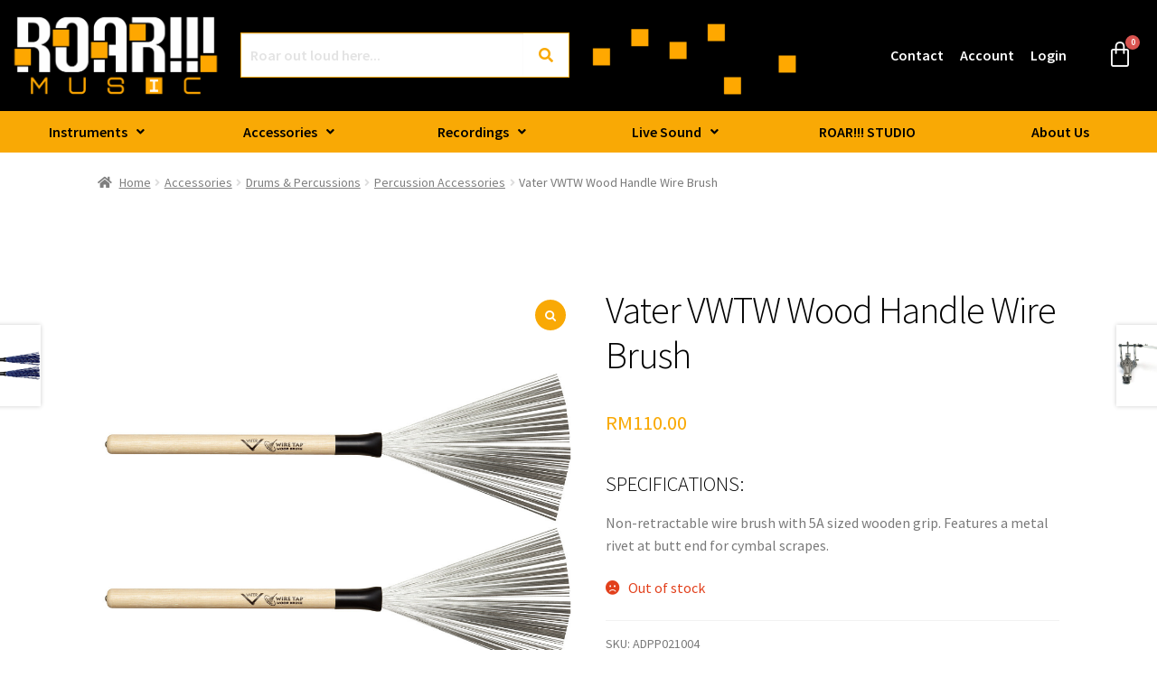

--- FILE ---
content_type: text/html; charset=UTF-8
request_url: https://www.roar.com.my/product/vater-vwtw-wood-handle-wire-brush/
body_size: 37897
content:
<!doctype html>
<html lang="en-US">
<head>
<meta charset="UTF-8">
<meta name="viewport" content="width=device-width, initial-scale=1">
<link rel="profile" href="http://gmpg.org/xfn/11">
<link rel="pingback" href="https://www.roar.com.my/xmlrpc.php">

<meta name='robots' content='index, follow, max-image-preview:large, max-snippet:-1, max-video-preview:-1' />
<script>window._wca = window._wca || [];</script>

	<!-- This site is optimized with the Yoast SEO plugin v26.7 - https://yoast.com/wordpress/plugins/seo/ -->
	<title>Vater VWTW Wood Handle Wire Brush - ROAR!!! MUSIC</title>
	<meta name="description" content="Vater VWTW Wood Handle Wire Brush - Non-retractable wire brush, 5A sized wooden grip. Features a metal rivet at butt end for cymbal scrapes." />
	<link rel="canonical" href="https://www.roar.com.my/product/vater-vwtw-wood-handle-wire-brush/" />
	<meta property="og:locale" content="en_US" />
	<meta property="og:type" content="article" />
	<meta property="og:title" content="Vater VWTW Wood Handle Wire Brush - ROAR!!! MUSIC" />
	<meta property="og:description" content="Vater VWTW Wood Handle Wire Brush - Non-retractable wire brush, 5A sized wooden grip. Features a metal rivet at butt end for cymbal scrapes." />
	<meta property="og:url" content="https://www.roar.com.my/product/vater-vwtw-wood-handle-wire-brush/" />
	<meta property="og:site_name" content="ROAR!!! MUSIC" />
	<meta property="article:publisher" content="https://www.facebook.com/roarstudio/" />
	<meta property="article:modified_time" content="2025-08-11T15:29:39+00:00" />
	<meta property="og:image" content="https://www.roar.com.my/wp-content/uploads/2022/02/Vater-VWTW-Wood-Handle-Wire-Brush1.png" />
	<meta property="og:image:width" content="1000" />
	<meta property="og:image:height" content="1000" />
	<meta property="og:image:type" content="image/png" />
	<meta name="twitter:card" content="summary_large_image" />
	<meta name="twitter:label1" content="Est. reading time" />
	<meta name="twitter:data1" content="1 minute" />
	<script type="application/ld+json" class="yoast-schema-graph">{"@context":"https://schema.org","@graph":[{"@type":"WebPage","@id":"https://www.roar.com.my/product/vater-vwtw-wood-handle-wire-brush/","url":"https://www.roar.com.my/product/vater-vwtw-wood-handle-wire-brush/","name":"Vater VWTW Wood Handle Wire Brush - ROAR!!! MUSIC","isPartOf":{"@id":"https://www.roar.com.my/#website"},"primaryImageOfPage":{"@id":"https://www.roar.com.my/product/vater-vwtw-wood-handle-wire-brush/#primaryimage"},"image":{"@id":"https://www.roar.com.my/product/vater-vwtw-wood-handle-wire-brush/#primaryimage"},"thumbnailUrl":"https://www.roar.com.my/wp-content/uploads/2022/02/Vater-VWTW-Wood-Handle-Wire-Brush1.png","datePublished":"2022-02-05T11:28:51+00:00","dateModified":"2025-08-11T15:29:39+00:00","description":"Vater VWTW Wood Handle Wire Brush - Non-retractable wire brush, 5A sized wooden grip. Features a metal rivet at butt end for cymbal scrapes.","breadcrumb":{"@id":"https://www.roar.com.my/product/vater-vwtw-wood-handle-wire-brush/#breadcrumb"},"inLanguage":"en-US","potentialAction":[{"@type":"ReadAction","target":["https://www.roar.com.my/product/vater-vwtw-wood-handle-wire-brush/"]}]},{"@type":"ImageObject","inLanguage":"en-US","@id":"https://www.roar.com.my/product/vater-vwtw-wood-handle-wire-brush/#primaryimage","url":"https://www.roar.com.my/wp-content/uploads/2022/02/Vater-VWTW-Wood-Handle-Wire-Brush1.png","contentUrl":"https://www.roar.com.my/wp-content/uploads/2022/02/Vater-VWTW-Wood-Handle-Wire-Brush1.png","width":1000,"height":1000,"caption":"Vater VWTW Wood Handle Wire Brush"},{"@type":"BreadcrumbList","@id":"https://www.roar.com.my/product/vater-vwtw-wood-handle-wire-brush/#breadcrumb","itemListElement":[{"@type":"ListItem","position":1,"name":"Home","item":"https://www.roar.com.my/"},{"@type":"ListItem","position":2,"name":"Marketplace","item":"https://www.roar.com.my/roar-marketplace/"},{"@type":"ListItem","position":3,"name":"Vater VWTW Wood Handle Wire Brush"}]},{"@type":"WebSite","@id":"https://www.roar.com.my/#website","url":"https://www.roar.com.my/","name":"ROAR!!! MUSIC","description":"Explore Your Passion","publisher":{"@id":"https://www.roar.com.my/#organization"},"potentialAction":[{"@type":"SearchAction","target":{"@type":"EntryPoint","urlTemplate":"https://www.roar.com.my/?s={search_term_string}"},"query-input":{"@type":"PropertyValueSpecification","valueRequired":true,"valueName":"search_term_string"}}],"inLanguage":"en-US"},{"@type":"Organization","@id":"https://www.roar.com.my/#organization","name":"ROAR MUSIC SDN. BHD.","url":"https://www.roar.com.my/","logo":{"@type":"ImageObject","inLanguage":"en-US","@id":"https://www.roar.com.my/#/schema/logo/image/","url":"https://www.roar.com.my/wp-content/uploads/2021/06/ROAR-MUSIC-Logo.png","contentUrl":"https://www.roar.com.my/wp-content/uploads/2021/06/ROAR-MUSIC-Logo.png","width":1356,"height":590,"caption":"ROAR MUSIC SDN. BHD."},"image":{"@id":"https://www.roar.com.my/#/schema/logo/image/"},"sameAs":["https://www.facebook.com/roarstudio/","https://www.instagram.com/roarstudio53/","https://www.youtube.com/user/ROARSTUDIO53"]}]}</script>
	<!-- / Yoast SEO plugin. -->


<link rel='dns-prefetch' href='//stats.wp.com' />
<link rel='dns-prefetch' href='//fonts.googleapis.com' />
<link rel="alternate" type="application/rss+xml" title="ROAR!!! MUSIC &raquo; Feed" href="https://www.roar.com.my/feed/" />
<link rel="alternate" type="application/rss+xml" title="ROAR!!! MUSIC &raquo; Comments Feed" href="https://www.roar.com.my/comments/feed/" />
<link rel="alternate" type="application/rss+xml" title="ROAR!!! MUSIC &raquo; Vater VWTW Wood Handle Wire Brush Comments Feed" href="https://www.roar.com.my/product/vater-vwtw-wood-handle-wire-brush/feed/" />
<link rel="alternate" title="oEmbed (JSON)" type="application/json+oembed" href="https://www.roar.com.my/wp-json/oembed/1.0/embed?url=https%3A%2F%2Fwww.roar.com.my%2Fproduct%2Fvater-vwtw-wood-handle-wire-brush%2F" />
<link rel="alternate" title="oEmbed (XML)" type="text/xml+oembed" href="https://www.roar.com.my/wp-json/oembed/1.0/embed?url=https%3A%2F%2Fwww.roar.com.my%2Fproduct%2Fvater-vwtw-wood-handle-wire-brush%2F&#038;format=xml" />
<style id='wp-img-auto-sizes-contain-inline-css'>
img:is([sizes=auto i],[sizes^="auto," i]){contain-intrinsic-size:3000px 1500px}
/*# sourceURL=wp-img-auto-sizes-contain-inline-css */
</style>
<link rel='stylesheet' id='hfe-widgets-style-css' href='https://www.roar.com.my/wp-content/plugins/header-footer-elementor/inc/widgets-css/frontend.css?ver=2.8.1' media='all' />
<link rel='stylesheet' id='hfe-woo-product-grid-css' href='https://www.roar.com.my/wp-content/plugins/header-footer-elementor/inc/widgets-css/woo-products.css?ver=2.8.1' media='all' />
<style id='wp-emoji-styles-inline-css'>

	img.wp-smiley, img.emoji {
		display: inline !important;
		border: none !important;
		box-shadow: none !important;
		height: 1em !important;
		width: 1em !important;
		margin: 0 0.07em !important;
		vertical-align: -0.1em !important;
		background: none !important;
		padding: 0 !important;
	}
/*# sourceURL=wp-emoji-styles-inline-css */
</style>
<link rel='stylesheet' id='wp-block-library-css' href='https://www.roar.com.my/wp-includes/css/dist/block-library/style.min.css?ver=6.9' media='all' />
<style id='wp-block-library-theme-inline-css'>
.wp-block-audio :where(figcaption){color:#555;font-size:13px;text-align:center}.is-dark-theme .wp-block-audio :where(figcaption){color:#ffffffa6}.wp-block-audio{margin:0 0 1em}.wp-block-code{border:1px solid #ccc;border-radius:4px;font-family:Menlo,Consolas,monaco,monospace;padding:.8em 1em}.wp-block-embed :where(figcaption){color:#555;font-size:13px;text-align:center}.is-dark-theme .wp-block-embed :where(figcaption){color:#ffffffa6}.wp-block-embed{margin:0 0 1em}.blocks-gallery-caption{color:#555;font-size:13px;text-align:center}.is-dark-theme .blocks-gallery-caption{color:#ffffffa6}:root :where(.wp-block-image figcaption){color:#555;font-size:13px;text-align:center}.is-dark-theme :root :where(.wp-block-image figcaption){color:#ffffffa6}.wp-block-image{margin:0 0 1em}.wp-block-pullquote{border-bottom:4px solid;border-top:4px solid;color:currentColor;margin-bottom:1.75em}.wp-block-pullquote :where(cite),.wp-block-pullquote :where(footer),.wp-block-pullquote__citation{color:currentColor;font-size:.8125em;font-style:normal;text-transform:uppercase}.wp-block-quote{border-left:.25em solid;margin:0 0 1.75em;padding-left:1em}.wp-block-quote cite,.wp-block-quote footer{color:currentColor;font-size:.8125em;font-style:normal;position:relative}.wp-block-quote:where(.has-text-align-right){border-left:none;border-right:.25em solid;padding-left:0;padding-right:1em}.wp-block-quote:where(.has-text-align-center){border:none;padding-left:0}.wp-block-quote.is-large,.wp-block-quote.is-style-large,.wp-block-quote:where(.is-style-plain){border:none}.wp-block-search .wp-block-search__label{font-weight:700}.wp-block-search__button{border:1px solid #ccc;padding:.375em .625em}:where(.wp-block-group.has-background){padding:1.25em 2.375em}.wp-block-separator.has-css-opacity{opacity:.4}.wp-block-separator{border:none;border-bottom:2px solid;margin-left:auto;margin-right:auto}.wp-block-separator.has-alpha-channel-opacity{opacity:1}.wp-block-separator:not(.is-style-wide):not(.is-style-dots){width:100px}.wp-block-separator.has-background:not(.is-style-dots){border-bottom:none;height:1px}.wp-block-separator.has-background:not(.is-style-wide):not(.is-style-dots){height:2px}.wp-block-table{margin:0 0 1em}.wp-block-table td,.wp-block-table th{word-break:normal}.wp-block-table :where(figcaption){color:#555;font-size:13px;text-align:center}.is-dark-theme .wp-block-table :where(figcaption){color:#ffffffa6}.wp-block-video :where(figcaption){color:#555;font-size:13px;text-align:center}.is-dark-theme .wp-block-video :where(figcaption){color:#ffffffa6}.wp-block-video{margin:0 0 1em}:root :where(.wp-block-template-part.has-background){margin-bottom:0;margin-top:0;padding:1.25em 2.375em}
/*# sourceURL=/wp-includes/css/dist/block-library/theme.min.css */
</style>
<style id='classic-theme-styles-inline-css'>
/*! This file is auto-generated */
.wp-block-button__link{color:#fff;background-color:#32373c;border-radius:9999px;box-shadow:none;text-decoration:none;padding:calc(.667em + 2px) calc(1.333em + 2px);font-size:1.125em}.wp-block-file__button{background:#32373c;color:#fff;text-decoration:none}
/*# sourceURL=/wp-includes/css/classic-themes.min.css */
</style>
<link rel='stylesheet' id='mediaelement-css' href='https://www.roar.com.my/wp-includes/js/mediaelement/mediaelementplayer-legacy.min.css?ver=4.2.17' media='all' />
<link rel='stylesheet' id='wp-mediaelement-css' href='https://www.roar.com.my/wp-includes/js/mediaelement/wp-mediaelement.min.css?ver=6.9' media='all' />
<style id='jetpack-sharing-buttons-style-inline-css'>
.jetpack-sharing-buttons__services-list{display:flex;flex-direction:row;flex-wrap:wrap;gap:0;list-style-type:none;margin:5px;padding:0}.jetpack-sharing-buttons__services-list.has-small-icon-size{font-size:12px}.jetpack-sharing-buttons__services-list.has-normal-icon-size{font-size:16px}.jetpack-sharing-buttons__services-list.has-large-icon-size{font-size:24px}.jetpack-sharing-buttons__services-list.has-huge-icon-size{font-size:36px}@media print{.jetpack-sharing-buttons__services-list{display:none!important}}.editor-styles-wrapper .wp-block-jetpack-sharing-buttons{gap:0;padding-inline-start:0}ul.jetpack-sharing-buttons__services-list.has-background{padding:1.25em 2.375em}
/*# sourceURL=https://www.roar.com.my/wp-content/plugins/jetpack/_inc/blocks/sharing-buttons/view.css */
</style>
<link rel='stylesheet' id='storefront-gutenberg-blocks-css' href='https://www.roar.com.my/wp-content/themes/storefront/assets/css/base/gutenberg-blocks.css?ver=4.6.2' media='all' />
<style id='storefront-gutenberg-blocks-inline-css'>

				.wp-block-button__link:not(.has-text-color) {
					color: #ffffff;
				}

				.wp-block-button__link:not(.has-text-color):hover,
				.wp-block-button__link:not(.has-text-color):focus,
				.wp-block-button__link:not(.has-text-color):active {
					color: #ffffff;
				}

				.wp-block-button__link:not(.has-background) {
					background-color: #f9a905;
				}

				.wp-block-button__link:not(.has-background):hover,
				.wp-block-button__link:not(.has-background):focus,
				.wp-block-button__link:not(.has-background):active {
					border-color: #e09000;
					background-color: #e09000;
				}

				.wc-block-grid__products .wc-block-grid__product .wp-block-button__link {
					background-color: #f9a905;
					border-color: #f9a905;
					color: #ffffff;
				}

				.wp-block-quote footer,
				.wp-block-quote cite,
				.wp-block-quote__citation {
					color: #7a7a7a;
				}

				.wp-block-pullquote cite,
				.wp-block-pullquote footer,
				.wp-block-pullquote__citation {
					color: #7a7a7a;
				}

				.wp-block-image figcaption {
					color: #7a7a7a;
				}

				.wp-block-separator.is-style-dots::before {
					color: #000000;
				}

				.wp-block-file a.wp-block-file__button {
					color: #ffffff;
					background-color: #f9a905;
					border-color: #f9a905;
				}

				.wp-block-file a.wp-block-file__button:hover,
				.wp-block-file a.wp-block-file__button:focus,
				.wp-block-file a.wp-block-file__button:active {
					color: #ffffff;
					background-color: #e09000;
				}

				.wp-block-code,
				.wp-block-preformatted pre {
					color: #7a7a7a;
				}

				.wp-block-table:not( .has-background ):not( .is-style-stripes ) tbody tr:nth-child(2n) td {
					background-color: #fdfdfd;
				}

				.wp-block-cover .wp-block-cover__inner-container h1:not(.has-text-color),
				.wp-block-cover .wp-block-cover__inner-container h2:not(.has-text-color),
				.wp-block-cover .wp-block-cover__inner-container h3:not(.has-text-color),
				.wp-block-cover .wp-block-cover__inner-container h4:not(.has-text-color),
				.wp-block-cover .wp-block-cover__inner-container h5:not(.has-text-color),
				.wp-block-cover .wp-block-cover__inner-container h6:not(.has-text-color) {
					color: #000000;
				}

				div.wc-block-components-price-slider__range-input-progress,
				.rtl .wc-block-components-price-slider__range-input-progress {
					--range-color: #f9a905;
				}

				/* Target only IE11 */
				@media all and (-ms-high-contrast: none), (-ms-high-contrast: active) {
					.wc-block-components-price-slider__range-input-progress {
						background: #f9a905;
					}
				}

				.wc-block-components-button:not(.is-link) {
					background-color: #f9a905;
					color: #ffffff;
				}

				.wc-block-components-button:not(.is-link):hover,
				.wc-block-components-button:not(.is-link):focus,
				.wc-block-components-button:not(.is-link):active {
					background-color: #e09000;
					color: #ffffff;
				}

				.wc-block-components-button:not(.is-link):disabled {
					background-color: #f9a905;
					color: #ffffff;
				}

				.wc-block-cart__submit-container {
					background-color: #ffffff;
				}

				.wc-block-cart__submit-container::before {
					color: rgba(220,220,220,0.5);
				}

				.wc-block-components-order-summary-item__quantity {
					background-color: #ffffff;
					border-color: #7a7a7a;
					box-shadow: 0 0 0 2px #ffffff;
					color: #7a7a7a;
				}
			
/*# sourceURL=storefront-gutenberg-blocks-inline-css */
</style>
<style id='global-styles-inline-css'>
:root{--wp--preset--aspect-ratio--square: 1;--wp--preset--aspect-ratio--4-3: 4/3;--wp--preset--aspect-ratio--3-4: 3/4;--wp--preset--aspect-ratio--3-2: 3/2;--wp--preset--aspect-ratio--2-3: 2/3;--wp--preset--aspect-ratio--16-9: 16/9;--wp--preset--aspect-ratio--9-16: 9/16;--wp--preset--color--black: #000000;--wp--preset--color--cyan-bluish-gray: #abb8c3;--wp--preset--color--white: #ffffff;--wp--preset--color--pale-pink: #f78da7;--wp--preset--color--vivid-red: #cf2e2e;--wp--preset--color--luminous-vivid-orange: #ff6900;--wp--preset--color--luminous-vivid-amber: #fcb900;--wp--preset--color--light-green-cyan: #7bdcb5;--wp--preset--color--vivid-green-cyan: #00d084;--wp--preset--color--pale-cyan-blue: #8ed1fc;--wp--preset--color--vivid-cyan-blue: #0693e3;--wp--preset--color--vivid-purple: #9b51e0;--wp--preset--gradient--vivid-cyan-blue-to-vivid-purple: linear-gradient(135deg,rgb(6,147,227) 0%,rgb(155,81,224) 100%);--wp--preset--gradient--light-green-cyan-to-vivid-green-cyan: linear-gradient(135deg,rgb(122,220,180) 0%,rgb(0,208,130) 100%);--wp--preset--gradient--luminous-vivid-amber-to-luminous-vivid-orange: linear-gradient(135deg,rgb(252,185,0) 0%,rgb(255,105,0) 100%);--wp--preset--gradient--luminous-vivid-orange-to-vivid-red: linear-gradient(135deg,rgb(255,105,0) 0%,rgb(207,46,46) 100%);--wp--preset--gradient--very-light-gray-to-cyan-bluish-gray: linear-gradient(135deg,rgb(238,238,238) 0%,rgb(169,184,195) 100%);--wp--preset--gradient--cool-to-warm-spectrum: linear-gradient(135deg,rgb(74,234,220) 0%,rgb(151,120,209) 20%,rgb(207,42,186) 40%,rgb(238,44,130) 60%,rgb(251,105,98) 80%,rgb(254,248,76) 100%);--wp--preset--gradient--blush-light-purple: linear-gradient(135deg,rgb(255,206,236) 0%,rgb(152,150,240) 100%);--wp--preset--gradient--blush-bordeaux: linear-gradient(135deg,rgb(254,205,165) 0%,rgb(254,45,45) 50%,rgb(107,0,62) 100%);--wp--preset--gradient--luminous-dusk: linear-gradient(135deg,rgb(255,203,112) 0%,rgb(199,81,192) 50%,rgb(65,88,208) 100%);--wp--preset--gradient--pale-ocean: linear-gradient(135deg,rgb(255,245,203) 0%,rgb(182,227,212) 50%,rgb(51,167,181) 100%);--wp--preset--gradient--electric-grass: linear-gradient(135deg,rgb(202,248,128) 0%,rgb(113,206,126) 100%);--wp--preset--gradient--midnight: linear-gradient(135deg,rgb(2,3,129) 0%,rgb(40,116,252) 100%);--wp--preset--font-size--small: 14px;--wp--preset--font-size--medium: 23px;--wp--preset--font-size--large: 26px;--wp--preset--font-size--x-large: 42px;--wp--preset--font-size--normal: 16px;--wp--preset--font-size--huge: 37px;--wp--preset--spacing--20: 0.44rem;--wp--preset--spacing--30: 0.67rem;--wp--preset--spacing--40: 1rem;--wp--preset--spacing--50: 1.5rem;--wp--preset--spacing--60: 2.25rem;--wp--preset--spacing--70: 3.38rem;--wp--preset--spacing--80: 5.06rem;--wp--preset--shadow--natural: 6px 6px 9px rgba(0, 0, 0, 0.2);--wp--preset--shadow--deep: 12px 12px 50px rgba(0, 0, 0, 0.4);--wp--preset--shadow--sharp: 6px 6px 0px rgba(0, 0, 0, 0.2);--wp--preset--shadow--outlined: 6px 6px 0px -3px rgb(255, 255, 255), 6px 6px rgb(0, 0, 0);--wp--preset--shadow--crisp: 6px 6px 0px rgb(0, 0, 0);}:root :where(.is-layout-flow) > :first-child{margin-block-start: 0;}:root :where(.is-layout-flow) > :last-child{margin-block-end: 0;}:root :where(.is-layout-flow) > *{margin-block-start: 24px;margin-block-end: 0;}:root :where(.is-layout-constrained) > :first-child{margin-block-start: 0;}:root :where(.is-layout-constrained) > :last-child{margin-block-end: 0;}:root :where(.is-layout-constrained) > *{margin-block-start: 24px;margin-block-end: 0;}:root :where(.is-layout-flex){gap: 24px;}:root :where(.is-layout-grid){gap: 24px;}body .is-layout-flex{display: flex;}.is-layout-flex{flex-wrap: wrap;align-items: center;}.is-layout-flex > :is(*, div){margin: 0;}body .is-layout-grid{display: grid;}.is-layout-grid > :is(*, div){margin: 0;}.has-black-color{color: var(--wp--preset--color--black) !important;}.has-cyan-bluish-gray-color{color: var(--wp--preset--color--cyan-bluish-gray) !important;}.has-white-color{color: var(--wp--preset--color--white) !important;}.has-pale-pink-color{color: var(--wp--preset--color--pale-pink) !important;}.has-vivid-red-color{color: var(--wp--preset--color--vivid-red) !important;}.has-luminous-vivid-orange-color{color: var(--wp--preset--color--luminous-vivid-orange) !important;}.has-luminous-vivid-amber-color{color: var(--wp--preset--color--luminous-vivid-amber) !important;}.has-light-green-cyan-color{color: var(--wp--preset--color--light-green-cyan) !important;}.has-vivid-green-cyan-color{color: var(--wp--preset--color--vivid-green-cyan) !important;}.has-pale-cyan-blue-color{color: var(--wp--preset--color--pale-cyan-blue) !important;}.has-vivid-cyan-blue-color{color: var(--wp--preset--color--vivid-cyan-blue) !important;}.has-vivid-purple-color{color: var(--wp--preset--color--vivid-purple) !important;}.has-black-background-color{background-color: var(--wp--preset--color--black) !important;}.has-cyan-bluish-gray-background-color{background-color: var(--wp--preset--color--cyan-bluish-gray) !important;}.has-white-background-color{background-color: var(--wp--preset--color--white) !important;}.has-pale-pink-background-color{background-color: var(--wp--preset--color--pale-pink) !important;}.has-vivid-red-background-color{background-color: var(--wp--preset--color--vivid-red) !important;}.has-luminous-vivid-orange-background-color{background-color: var(--wp--preset--color--luminous-vivid-orange) !important;}.has-luminous-vivid-amber-background-color{background-color: var(--wp--preset--color--luminous-vivid-amber) !important;}.has-light-green-cyan-background-color{background-color: var(--wp--preset--color--light-green-cyan) !important;}.has-vivid-green-cyan-background-color{background-color: var(--wp--preset--color--vivid-green-cyan) !important;}.has-pale-cyan-blue-background-color{background-color: var(--wp--preset--color--pale-cyan-blue) !important;}.has-vivid-cyan-blue-background-color{background-color: var(--wp--preset--color--vivid-cyan-blue) !important;}.has-vivid-purple-background-color{background-color: var(--wp--preset--color--vivid-purple) !important;}.has-black-border-color{border-color: var(--wp--preset--color--black) !important;}.has-cyan-bluish-gray-border-color{border-color: var(--wp--preset--color--cyan-bluish-gray) !important;}.has-white-border-color{border-color: var(--wp--preset--color--white) !important;}.has-pale-pink-border-color{border-color: var(--wp--preset--color--pale-pink) !important;}.has-vivid-red-border-color{border-color: var(--wp--preset--color--vivid-red) !important;}.has-luminous-vivid-orange-border-color{border-color: var(--wp--preset--color--luminous-vivid-orange) !important;}.has-luminous-vivid-amber-border-color{border-color: var(--wp--preset--color--luminous-vivid-amber) !important;}.has-light-green-cyan-border-color{border-color: var(--wp--preset--color--light-green-cyan) !important;}.has-vivid-green-cyan-border-color{border-color: var(--wp--preset--color--vivid-green-cyan) !important;}.has-pale-cyan-blue-border-color{border-color: var(--wp--preset--color--pale-cyan-blue) !important;}.has-vivid-cyan-blue-border-color{border-color: var(--wp--preset--color--vivid-cyan-blue) !important;}.has-vivid-purple-border-color{border-color: var(--wp--preset--color--vivid-purple) !important;}.has-vivid-cyan-blue-to-vivid-purple-gradient-background{background: var(--wp--preset--gradient--vivid-cyan-blue-to-vivid-purple) !important;}.has-light-green-cyan-to-vivid-green-cyan-gradient-background{background: var(--wp--preset--gradient--light-green-cyan-to-vivid-green-cyan) !important;}.has-luminous-vivid-amber-to-luminous-vivid-orange-gradient-background{background: var(--wp--preset--gradient--luminous-vivid-amber-to-luminous-vivid-orange) !important;}.has-luminous-vivid-orange-to-vivid-red-gradient-background{background: var(--wp--preset--gradient--luminous-vivid-orange-to-vivid-red) !important;}.has-very-light-gray-to-cyan-bluish-gray-gradient-background{background: var(--wp--preset--gradient--very-light-gray-to-cyan-bluish-gray) !important;}.has-cool-to-warm-spectrum-gradient-background{background: var(--wp--preset--gradient--cool-to-warm-spectrum) !important;}.has-blush-light-purple-gradient-background{background: var(--wp--preset--gradient--blush-light-purple) !important;}.has-blush-bordeaux-gradient-background{background: var(--wp--preset--gradient--blush-bordeaux) !important;}.has-luminous-dusk-gradient-background{background: var(--wp--preset--gradient--luminous-dusk) !important;}.has-pale-ocean-gradient-background{background: var(--wp--preset--gradient--pale-ocean) !important;}.has-electric-grass-gradient-background{background: var(--wp--preset--gradient--electric-grass) !important;}.has-midnight-gradient-background{background: var(--wp--preset--gradient--midnight) !important;}.has-small-font-size{font-size: var(--wp--preset--font-size--small) !important;}.has-medium-font-size{font-size: var(--wp--preset--font-size--medium) !important;}.has-large-font-size{font-size: var(--wp--preset--font-size--large) !important;}.has-x-large-font-size{font-size: var(--wp--preset--font-size--x-large) !important;}
:root :where(.wp-block-pullquote){font-size: 1.5em;line-height: 1.6;}
/*# sourceURL=global-styles-inline-css */
</style>
<link rel='stylesheet' id='contact-form-7-css' href='https://www.roar.com.my/wp-content/plugins/contact-form-7/includes/css/styles.css?ver=6.1.4' media='all' />
<link rel='stylesheet' id='som_lost_password_style-css' href='https://www.roar.com.my/wp-content/plugins/frontend-reset-password/assets/css/password-lost.css?ver=6.9' media='all' />
<link rel='stylesheet' id='pafe-extension-style-free-css' href='https://www.roar.com.my/wp-content/plugins/piotnet-addons-for-elementor/assets/css/minify/extension.min.css?ver=2.4.36' media='all' />
<style id='woocommerce-inline-inline-css'>
.woocommerce form .form-row .required { visibility: visible; }
/*# sourceURL=woocommerce-inline-inline-css */
</style>
<link rel='stylesheet' id='wcz-frontend-css' href='https://www.roar.com.my/wp-content/plugins/woocustomizer/assets/css/frontend.css?ver=2.6.3' media='all' />
<link rel='stylesheet' id='eae-css-css' href='https://www.roar.com.my/wp-content/plugins/addon-elements-for-elementor-page-builder/assets/css/eae.min.css?ver=1.14.4' media='all' />
<link rel='stylesheet' id='eae-peel-css-css' href='https://www.roar.com.my/wp-content/plugins/addon-elements-for-elementor-page-builder/assets/lib/peel/peel.css?ver=1.14.4' media='all' />
<link rel='stylesheet' id='font-awesome-4-shim-css' href='https://www.roar.com.my/wp-content/plugins/elementor/assets/lib/font-awesome/css/v4-shims.min.css?ver=1.0' media='all' />
<link rel='stylesheet' id='font-awesome-5-all-css' href='https://www.roar.com.my/wp-content/plugins/elementor/assets/lib/font-awesome/css/all.min.css?ver=4.11.64' media='all' />
<link rel='stylesheet' id='vegas-css-css' href='https://www.roar.com.my/wp-content/plugins/addon-elements-for-elementor-page-builder/assets/lib/vegas/vegas.min.css?ver=2.4.0' media='all' />
<link rel='stylesheet' id='hfe-style-css' href='https://www.roar.com.my/wp-content/plugins/header-footer-elementor/assets/css/header-footer-elementor.css?ver=2.8.1' media='all' />
<style id='hfe-style-inline-css'>
.site-header {
				display: none;
			}.site-footer {
				display: none;
			}
/*# sourceURL=hfe-style-inline-css */
</style>
<link rel='stylesheet' id='elementor-icons-css' href='https://www.roar.com.my/wp-content/plugins/elementor/assets/lib/eicons/css/elementor-icons.min.css?ver=5.45.0' media='all' />
<link rel='stylesheet' id='elementor-frontend-css' href='https://www.roar.com.my/wp-content/plugins/elementor/assets/css/frontend.min.css?ver=3.34.1' media='all' />
<link rel='stylesheet' id='elementor-post-5-css' href='https://www.roar.com.my/wp-content/uploads/elementor/css/post-5.css?ver=1768650073' media='all' />
<link rel='stylesheet' id='elementor-post-3387-css' href='https://www.roar.com.my/wp-content/uploads/elementor/css/post-3387.css?ver=1768650074' media='all' />
<link rel='stylesheet' id='elementor-post-1547-css' href='https://www.roar.com.my/wp-content/uploads/elementor/css/post-1547.css?ver=1768650074' media='all' />
<link rel='stylesheet' id='storefront-style-css' href='https://www.roar.com.my/wp-content/themes/storefront/style.css?ver=4.6.2' media='all' />
<style id='storefront-style-inline-css'>

			.main-navigation ul li a,
			.site-title a,
			ul.menu li a,
			.site-branding h1 a,
			button.menu-toggle,
			button.menu-toggle:hover,
			.handheld-navigation .dropdown-toggle {
				color: #333333;
			}

			button.menu-toggle,
			button.menu-toggle:hover {
				border-color: #333333;
			}

			.main-navigation ul li a:hover,
			.main-navigation ul li:hover > a,
			.site-title a:hover,
			.site-header ul.menu li.current-menu-item > a {
				color: #747474;
			}

			table:not( .has-background ) th {
				background-color: #f8f8f8;
			}

			table:not( .has-background ) tbody td {
				background-color: #fdfdfd;
			}

			table:not( .has-background ) tbody tr:nth-child(2n) td,
			fieldset,
			fieldset legend {
				background-color: #fbfbfb;
			}

			.site-header,
			.secondary-navigation ul ul,
			.main-navigation ul.menu > li.menu-item-has-children:after,
			.secondary-navigation ul.menu ul,
			.storefront-handheld-footer-bar,
			.storefront-handheld-footer-bar ul li > a,
			.storefront-handheld-footer-bar ul li.search .site-search,
			button.menu-toggle,
			button.menu-toggle:hover {
				background-color: #ffffff;
			}

			p.site-description,
			.site-header,
			.storefront-handheld-footer-bar {
				color: #404040;
			}

			button.menu-toggle:after,
			button.menu-toggle:before,
			button.menu-toggle span:before {
				background-color: #333333;
			}

			h1, h2, h3, h4, h5, h6, .wc-block-grid__product-title {
				color: #000000;
			}

			.widget h1 {
				border-bottom-color: #000000;
			}

			body,
			.secondary-navigation a {
				color: #7a7a7a;
			}

			.widget-area .widget a,
			.hentry .entry-header .posted-on a,
			.hentry .entry-header .post-author a,
			.hentry .entry-header .post-comments a,
			.hentry .entry-header .byline a {
				color: #7f7f7f;
			}

			a {
				color: #f9a905;
			}

			a:focus,
			button:focus,
			.button.alt:focus,
			input:focus,
			textarea:focus,
			input[type="button"]:focus,
			input[type="reset"]:focus,
			input[type="submit"]:focus,
			input[type="email"]:focus,
			input[type="tel"]:focus,
			input[type="url"]:focus,
			input[type="password"]:focus,
			input[type="search"]:focus {
				outline-color: #f9a905;
			}

			button, input[type="button"], input[type="reset"], input[type="submit"], .button, .widget a.button {
				background-color: #f9a905;
				border-color: #f9a905;
				color: #ffffff;
			}

			button:hover, input[type="button"]:hover, input[type="reset"]:hover, input[type="submit"]:hover, .button:hover, .widget a.button:hover {
				background-color: #e09000;
				border-color: #e09000;
				color: #ffffff;
			}

			button.alt, input[type="button"].alt, input[type="reset"].alt, input[type="submit"].alt, .button.alt, .widget-area .widget a.button.alt {
				background-color: #f9a905;
				border-color: #f9a905;
				color: #ffffff;
			}

			button.alt:hover, input[type="button"].alt:hover, input[type="reset"].alt:hover, input[type="submit"].alt:hover, .button.alt:hover, .widget-area .widget a.button.alt:hover {
				background-color: #e09000;
				border-color: #e09000;
				color: #ffffff;
			}

			.pagination .page-numbers li .page-numbers.current {
				background-color: #e6e6e6;
				color: #707070;
			}

			#comments .comment-list .comment-content .comment-text {
				background-color: #f8f8f8;
			}

			.site-footer {
				background-color: #f0f0f0;
				color: #6d6d6d;
			}

			.site-footer a:not(.button):not(.components-button) {
				color: #333333;
			}

			.site-footer .storefront-handheld-footer-bar a:not(.button):not(.components-button) {
				color: #333333;
			}

			.site-footer h1, .site-footer h2, .site-footer h3, .site-footer h4, .site-footer h5, .site-footer h6, .site-footer .widget .widget-title, .site-footer .widget .widgettitle {
				color: #333333;
			}

			.page-template-template-homepage.has-post-thumbnail .type-page.has-post-thumbnail .entry-title {
				color: #000000;
			}

			.page-template-template-homepage.has-post-thumbnail .type-page.has-post-thumbnail .entry-content {
				color: #000000;
			}

			@media screen and ( min-width: 768px ) {
				.secondary-navigation ul.menu a:hover {
					color: #595959;
				}

				.secondary-navigation ul.menu a {
					color: #404040;
				}

				.main-navigation ul.menu ul.sub-menu,
				.main-navigation ul.nav-menu ul.children {
					background-color: #f0f0f0;
				}

				.site-header {
					border-bottom-color: #f0f0f0;
				}
			}
/*# sourceURL=storefront-style-inline-css */
</style>
<link rel='stylesheet' id='storefront-icons-css' href='https://www.roar.com.my/wp-content/themes/storefront/assets/css/base/icons.css?ver=4.6.2' media='all' />
<link rel='stylesheet' id='storefront-fonts-css' href='https://fonts.googleapis.com/css?family=Source+Sans+Pro%3A400%2C300%2C300italic%2C400italic%2C600%2C700%2C900&#038;subset=latin%2Clatin-ext&#038;ver=4.6.2' media='all' />
<link rel='stylesheet' id='storefront-jetpack-widgets-css' href='https://www.roar.com.my/wp-content/themes/storefront/assets/css/jetpack/widgets.css?ver=4.6.2' media='all' />
<style id='wcz-customizer-custom-css-inline-css'>
body.wcz-btns.wcz-woocommerce ul.products li.product a.button,
					body.wcz-btns.wcz-woocommerce .related.products ul.products li.product a.button,
                    body.wcz-btns.wcz-woocommerce.single-product div.product form.cart .button,
                    body.wcz-btns.wcz-woocommerce.wcz-wooblocks ul.wc-block-grid__products li.wc-block-grid__product .add_to_cart_button{font-size:12px;padding:5px 10px 6px !important;}body.wcz-btns.wcz-woocommerce ul.products li.product a.button,
					body.wcz-btns.wcz-woocommerce .related.products ul.products li.product a.button,
					body.wcz-btns.wcz-woocommerce.single-product div.product form.cart .button,
					body.wcz-btns.wcz-woocommerce.single-product .woocommerce-Reviews form.comment-form input.submit,
                    body.wcz-btns.wcz-woocommerce.wcz-wooblocks ul.wc-block-grid__products li.wc-block-grid__product .add_to_cart_button{background-color:#f9a905 !important;color:#ffffff !important;text-shadow:none;}body.wcz-btns.wcz-woocommerce ul.products li.product a.button:hover,
					body.wcz-btns.wcz-woocommerce .related.products ul.products li.product a.button:hover,
					body.wcz-btns.wcz-woocommerce.single-product div.product form.cart .button:hover,
					body.wcz-btns.wcz-woocommerce.single-product .woocommerce-Reviews form.comment-form input.submit:hover,
                    body.wcz-btns.wcz-woocommerce.wcz-wooblocks ul.wc-block-grid__products li.wc-block-grid__product .add_to_cart_button:hover{background-color:#d79100 !important;color:#ffffff !important;}body.woocommerce.wcz-woocommerce ul.products li.product .woocommerce-loop-product__title,
					body.wcz-woocommerce .products .product .woocommerce-loop-product__title,
                    body.wcz-wooblocks ul.wc-block-grid__products li.wc-block-grid__product .wc-block-grid__product-title{font-size:16px !important;}body.woocommerce.wcz-woocommerce ul.products li.product .price,
					body.wcz-woocommerce .products .product .price,
                    body.wcz-wooblocks ul.wc-block-grid__products li.wc-block-grid__product .wc-block-grid__product-price{font-size:16px !important;}body.woocommerce.wcz-woocommerce ul.products li.product .price,
					body.wcz-woocommerce .products .product .price,
                    body.wcz-wooblocks ul.wc-block-grid__products li.wc-block-grid__product .wc-block-grid__product-price__value,
                    body.wcz-wooblocks ul.wc-block-grid__products li.wc-block-grid__product .wc-block-grid__product-price ins{color:#f9a905 !important;}body.wcz-wooblocks ul.wc-block-grid__products li.wc-block-grid__product .wc-block-grid__product-price del{color:rgba(249, 169, 5, 0.45);}.wcz-product-long-desc{margin-top:35px;padding-top:35px;}body.single-product.wcz-woocommerce div.product p.price,
					body.single-product.wcz-woocommerce div.product .woocommerce-variation-price span.price{color:#f9a905 !important;}
/*# sourceURL=wcz-customizer-custom-css-inline-css */
</style>
<link rel='stylesheet' id='hfe-elementor-icons-css' href='https://www.roar.com.my/wp-content/plugins/elementor/assets/lib/eicons/css/elementor-icons.min.css?ver=5.34.0' media='all' />
<link rel='stylesheet' id='hfe-icons-list-css' href='https://www.roar.com.my/wp-content/plugins/elementor/assets/css/widget-icon-list.min.css?ver=3.24.3' media='all' />
<link rel='stylesheet' id='hfe-social-icons-css' href='https://www.roar.com.my/wp-content/plugins/elementor/assets/css/widget-social-icons.min.css?ver=3.24.0' media='all' />
<link rel='stylesheet' id='hfe-social-share-icons-brands-css' href='https://www.roar.com.my/wp-content/plugins/elementor/assets/lib/font-awesome/css/brands.css?ver=5.15.3' media='all' />
<link rel='stylesheet' id='hfe-social-share-icons-fontawesome-css' href='https://www.roar.com.my/wp-content/plugins/elementor/assets/lib/font-awesome/css/fontawesome.css?ver=5.15.3' media='all' />
<link rel='stylesheet' id='hfe-nav-menu-icons-css' href='https://www.roar.com.my/wp-content/plugins/elementor/assets/lib/font-awesome/css/solid.css?ver=5.15.3' media='all' />
<link rel='stylesheet' id='storefront-woocommerce-style-css' href='https://www.roar.com.my/wp-content/themes/storefront/assets/css/woocommerce/woocommerce.css?ver=4.6.2' media='all' />
<style id='storefront-woocommerce-style-inline-css'>
@font-face {
				font-family: star;
				src: url(https://www.roar.com.my/wp-content/plugins/woocommerce/assets/fonts/star.eot);
				src:
					url(https://www.roar.com.my/wp-content/plugins/woocommerce/assets/fonts/star.eot?#iefix) format("embedded-opentype"),
					url(https://www.roar.com.my/wp-content/plugins/woocommerce/assets/fonts/star.woff) format("woff"),
					url(https://www.roar.com.my/wp-content/plugins/woocommerce/assets/fonts/star.ttf) format("truetype"),
					url(https://www.roar.com.my/wp-content/plugins/woocommerce/assets/fonts/star.svg#star) format("svg");
				font-weight: 400;
				font-style: normal;
			}
			@font-face {
				font-family: WooCommerce;
				src: url(https://www.roar.com.my/wp-content/plugins/woocommerce/assets/fonts/WooCommerce.eot);
				src:
					url(https://www.roar.com.my/wp-content/plugins/woocommerce/assets/fonts/WooCommerce.eot?#iefix) format("embedded-opentype"),
					url(https://www.roar.com.my/wp-content/plugins/woocommerce/assets/fonts/WooCommerce.woff) format("woff"),
					url(https://www.roar.com.my/wp-content/plugins/woocommerce/assets/fonts/WooCommerce.ttf) format("truetype"),
					url(https://www.roar.com.my/wp-content/plugins/woocommerce/assets/fonts/WooCommerce.svg#WooCommerce) format("svg");
				font-weight: 400;
				font-style: normal;
			}

			a.cart-contents,
			.site-header-cart .widget_shopping_cart a {
				color: #333333;
			}

			a.cart-contents:hover,
			.site-header-cart .widget_shopping_cart a:hover,
			.site-header-cart:hover > li > a {
				color: #747474;
			}

			table.cart td.product-remove,
			table.cart td.actions {
				border-top-color: #ffffff;
			}

			.storefront-handheld-footer-bar ul li.cart .count {
				background-color: #333333;
				color: #ffffff;
				border-color: #ffffff;
			}

			.woocommerce-tabs ul.tabs li.active a,
			ul.products li.product .price,
			.onsale,
			.wc-block-grid__product-onsale,
			.widget_search form:before,
			.widget_product_search form:before {
				color: #7a7a7a;
			}

			.woocommerce-breadcrumb a,
			a.woocommerce-review-link,
			.product_meta a {
				color: #7f7f7f;
			}

			.wc-block-grid__product-onsale,
			.onsale {
				border-color: #7a7a7a;
			}

			.star-rating span:before,
			.quantity .plus, .quantity .minus,
			p.stars a:hover:after,
			p.stars a:after,
			.star-rating span:before,
			#payment .payment_methods li input[type=radio]:first-child:checked+label:before {
				color: #f9a905;
			}

			.widget_price_filter .ui-slider .ui-slider-range,
			.widget_price_filter .ui-slider .ui-slider-handle {
				background-color: #f9a905;
			}

			.order_details {
				background-color: #f8f8f8;
			}

			.order_details > li {
				border-bottom: 1px dotted #e3e3e3;
			}

			.order_details:before,
			.order_details:after {
				background: -webkit-linear-gradient(transparent 0,transparent 0),-webkit-linear-gradient(135deg,#f8f8f8 33.33%,transparent 33.33%),-webkit-linear-gradient(45deg,#f8f8f8 33.33%,transparent 33.33%)
			}

			#order_review {
				background-color: #ffffff;
			}

			#payment .payment_methods > li .payment_box,
			#payment .place-order {
				background-color: #fafafa;
			}

			#payment .payment_methods > li:not(.woocommerce-notice) {
				background-color: #f5f5f5;
			}

			#payment .payment_methods > li:not(.woocommerce-notice):hover {
				background-color: #f0f0f0;
			}

			.woocommerce-pagination .page-numbers li .page-numbers.current {
				background-color: #e6e6e6;
				color: #707070;
			}

			.wc-block-grid__product-onsale,
			.onsale,
			.woocommerce-pagination .page-numbers li .page-numbers:not(.current) {
				color: #7a7a7a;
			}

			p.stars a:before,
			p.stars a:hover~a:before,
			p.stars.selected a.active~a:before {
				color: #7a7a7a;
			}

			p.stars.selected a.active:before,
			p.stars:hover a:before,
			p.stars.selected a:not(.active):before,
			p.stars.selected a.active:before {
				color: #f9a905;
			}

			.single-product div.product .woocommerce-product-gallery .woocommerce-product-gallery__trigger {
				background-color: #f9a905;
				color: #ffffff;
			}

			.single-product div.product .woocommerce-product-gallery .woocommerce-product-gallery__trigger:hover {
				background-color: #e09000;
				border-color: #e09000;
				color: #ffffff;
			}

			.button.added_to_cart:focus,
			.button.wc-forward:focus {
				outline-color: #f9a905;
			}

			.added_to_cart,
			.site-header-cart .widget_shopping_cart a.button,
			.wc-block-grid__products .wc-block-grid__product .wp-block-button__link {
				background-color: #f9a905;
				border-color: #f9a905;
				color: #ffffff;
			}

			.added_to_cart:hover,
			.site-header-cart .widget_shopping_cart a.button:hover,
			.wc-block-grid__products .wc-block-grid__product .wp-block-button__link:hover {
				background-color: #e09000;
				border-color: #e09000;
				color: #ffffff;
			}

			.added_to_cart.alt, .added_to_cart, .widget a.button.checkout {
				background-color: #f9a905;
				border-color: #f9a905;
				color: #ffffff;
			}

			.added_to_cart.alt:hover, .added_to_cart:hover, .widget a.button.checkout:hover {
				background-color: #e09000;
				border-color: #e09000;
				color: #ffffff;
			}

			.button.loading {
				color: #f9a905;
			}

			.button.loading:hover {
				background-color: #f9a905;
			}

			.button.loading:after {
				color: #ffffff;
			}

			@media screen and ( min-width: 768px ) {
				.site-header-cart .widget_shopping_cart,
				.site-header .product_list_widget li .quantity {
					color: #404040;
				}

				.site-header-cart .widget_shopping_cart .buttons,
				.site-header-cart .widget_shopping_cart .total {
					background-color: #f5f5f5;
				}

				.site-header-cart .widget_shopping_cart {
					background-color: #f0f0f0;
				}
			}
				.storefront-product-pagination a {
					color: #7a7a7a;
					background-color: #ffffff;
				}
				.storefront-sticky-add-to-cart {
					color: #7a7a7a;
					background-color: #ffffff;
				}

				.storefront-sticky-add-to-cart a:not(.button) {
					color: #333333;
				}
/*# sourceURL=storefront-woocommerce-style-inline-css */
</style>
<link rel='stylesheet' id='sp_wcgs-fontello-fontende-icons-css' href='https://www.roar.com.my/wp-content/plugins/gallery-slider-for-woocommerce/public/css/fontello.min.css?ver=3.1.3' media='all' />
<link rel='stylesheet' id='wcgs-swiper-css' href='https://www.roar.com.my/wp-content/plugins/gallery-slider-for-woocommerce/public/css/swiper.min.css?ver=3.1.3' media='all' />
<link rel='stylesheet' id='wcgs-fancybox-css' href='https://www.roar.com.my/wp-content/plugins/gallery-slider-for-woocommerce/public/css/fancybox.min.css?ver=3.1.3' media='all' />
<link rel='stylesheet' id='gallery-slider-for-woocommerce-css' href='https://www.roar.com.my/wp-content/plugins/gallery-slider-for-woocommerce/public/css/woo-gallery-slider-public.min.css?ver=3.1.3' media='all' />
<style id='gallery-slider-for-woocommerce-inline-css'>
@media screen and (min-width:992px ){#wpgs-gallery.wcgs-woocommerce-product-gallery {max-width: 100%;}#wpgs-gallery.wcgs-woocommerce-product-gallery:has( + .summary ) {max-width: 50%;} #wpgs-gallery.wcgs-woocommerce-product-gallery+.summary { max-width: calc(50% - 50px); } }#wpgs-gallery .wcgs-thumb.spswiper-slide-thumb-active.wcgs-thumb img {border: 1px solid #f9a905;}#wpgs-gallery .wcgs-thumb.spswiper-slide:hover img,#wpgs-gallery .wcgs-thumb.spswiper-slide-thumb-active.wcgs-thumb:hover img {border-color: #f9a905;}#wpgs-gallery .wcgs-thumb.spswiper-slide img {border: 1px solid #dddddd;border-radius: 0px;}#wpgs-gallery .wcgs-video-icon:after {content: "\e823";}#wpgs-gallery .gallery-navigation-carousel-wrapper {-ms-flex-order: 2 !important;order: 2 !important;margin-top: 6px;;}.rtl #wpgs-gallery.wcgs-vertical-right .gallery-navigation-carousel-wrapper {margin-right: 6px;margin-left: 0;}#wpgs-gallery .wcgs-carousel .wcgs-spswiper-arrow {font-size: 16px;}#wpgs-gallery .wcgs-carousel .wcgs-spswiper-arrow:before,#wpgs-gallery .wcgs-carousel .wcgs-spswiper-arrow:before {font-size: 16px;color: #fff;line-height: unset;}#wpgs-gallery.wcgs-woocommerce-product-gallery .wcgs-carousel .wcgs-slider-image {border-radius: 0px;}#wpgs-gallery .wcgs-carousel .wcgs-spswiper-arrow,#wpgs-gallery .wcgs-carousel .wcgs-spswiper-arrow{background-color: #f9a905;border-radius: 0px;}#wpgs-gallery .wcgs-carousel .wcgs-spswiper-arrow:hover, #wpgs-gallery .wcgs-carousel .wcgs-spswiper-arrow:hover {background-color: #d79100;}#wpgs-gallery .wcgs-carousel .wcgs-spswiper-arrow:hover::before, #wpgs-gallery .wcgs-carousel .wcgs-spswiper-arrow:hover::before{ color: #fff;}#wpgs-gallery .spswiper-pagination .spswiper-pagination-bullet {background-color: rgba(115, 119, 121, 0.5);}#wpgs-gallery .spswiper-pagination .spswiper-pagination-bullet.spswiper-pagination-bullet-active {background-color: #f9a905;}#wpgs-gallery .wcgs-lightbox .sp_wgs-lightbox {color: #fff;background-color: #f9a905;font-size: px;}#wpgs-gallery .wcgs-lightbox .sp_wgs-lightbox:hover {color: #fff;background-color: #d79100;}#wpgs-gallery .gallery-navigation-carousel.vertical .wcgs-spswiper-button-next.wcgs-spswiper-arrow::before,#wpgs-gallery .gallery-navigation-carousel .wcgs-spswiper-button-prev.wcgs-spswiper-arrow::before {content: "\e814";}#wpgs-gallery .gallery-navigation-carousel.vertical .wcgs-spswiper-button-prev.wcgs-spswiper-arrow::before,#wpgs-gallery .gallery-navigation-carousel .wcgs-spswiper-button-next.wcgs-spswiper-arrow::before {content: "\e801";}#wpgs-gallery .gallery-navigation-carousel .wcgs-spswiper-arrow {background-color: rgba(0, 0, 0, 0.5);}#wpgs-gallery .gallery-navigation-carousel .wcgs-spswiper-arrow:before{font-size: 12px;color: #fff;}#wpgs-gallery .gallery-navigation-carousel .wcgs-spswiper-arrow:hover {background-color: rgba(0, 0, 0, 0.8);}#wpgs-gallery .wcgs-carousel .wcgs-spswiper-button-prev.wcgs-spswiper-arrow::before {content: "\e814";}#wpgs-gallery .wcgs-carousel .wcgs-spswiper-button-next.wcgs-spswiper-arrow::before {content: "\e801";}#wpgs-gallery .gallery-navigation-carousel .wcgs-spswiper-arrow:hover::before{color: #fff;}#wpgs-gallery {margin-bottom: 30px;max-width: 50%;}.wcgs-fancybox-wrapper .fancybox__caption {color: #ffffff;font-size: 14px;}.fancybox-bg {background: #1e1e1e !important;}
/*# sourceURL=gallery-slider-for-woocommerce-inline-css */
</style>
<link rel='stylesheet' id='sp_wcgs-fontello-icons-css' href='https://www.roar.com.my/wp-content/plugins/gallery-slider-for-woocommerce/admin/css/fontello.min.css?ver=3.1.3' media='all' />
<link rel='stylesheet' id='storefront-woocommerce-brands-style-css' href='https://www.roar.com.my/wp-content/themes/storefront/assets/css/woocommerce/extensions/brands.css?ver=4.6.2' media='all' />
<link rel='stylesheet' id='ekit-widget-styles-css' href='https://www.roar.com.my/wp-content/plugins/elementskit-lite/widgets/init/assets/css/widget-styles.css?ver=3.7.8' media='all' />
<link rel='stylesheet' id='ekit-responsive-css' href='https://www.roar.com.my/wp-content/plugins/elementskit-lite/widgets/init/assets/css/responsive.css?ver=3.7.8' media='all' />
<link rel='stylesheet' id='eael-general-css' href='https://www.roar.com.my/wp-content/plugins/essential-addons-for-elementor-lite/assets/front-end/css/view/general.min.css?ver=6.5.7' media='all' />
<link rel='stylesheet' id='wpdevelop-bts-css' href='https://www.roar.com.my/wp-content/plugins/booking/vendors/_custom/bootstrap-css/css/bootstrap.css?ver=10.14.13' media='all' />
<link rel='stylesheet' id='wpdevelop-bts-theme-css' href='https://www.roar.com.my/wp-content/plugins/booking/vendors/_custom/bootstrap-css/css/bootstrap-theme.css?ver=10.14.13' media='all' />
<link rel='stylesheet' id='wpbc-tippy-popover-css' href='https://www.roar.com.my/wp-content/plugins/booking/vendors/_custom/tippy.js/themes/wpbc-tippy-popover.css?ver=10.14.13' media='all' />
<link rel='stylesheet' id='wpbc-tippy-times-css' href='https://www.roar.com.my/wp-content/plugins/booking/vendors/_custom/tippy.js/themes/wpbc-tippy-times.css?ver=10.14.13' media='all' />
<link rel='stylesheet' id='wpbc-material-design-icons-css' href='https://www.roar.com.my/wp-content/plugins/booking/vendors/_custom/material-design-icons/material-design-icons.css?ver=10.14.13' media='all' />
<link rel='stylesheet' id='wpbc-ui-both-css' href='https://www.roar.com.my/wp-content/plugins/booking/css/wpbc_ui_both.css?ver=10.14.13' media='all' />
<link rel='stylesheet' id='wpbc-time_picker-css' href='https://www.roar.com.my/wp-content/plugins/booking/css/wpbc_time-selector.css?ver=10.14.13' media='all' />
<link rel='stylesheet' id='wpbc-time_picker-skin-css' href='https://www.roar.com.my/wp-content/plugins/booking/css/time_picker_skins/grey.css?ver=10.14.13' media='all' />
<link rel='stylesheet' id='wpbc-client-pages-css' href='https://www.roar.com.my/wp-content/plugins/booking/css/client.css?ver=10.14.13' media='all' />
<link rel='stylesheet' id='wpbc-all-client-css' href='https://www.roar.com.my/wp-content/plugins/booking/_dist/all/_out/wpbc_all_client.css?ver=10.14.13' media='all' />
<link rel='stylesheet' id='wpbc-calendar-css' href='https://www.roar.com.my/wp-content/plugins/booking/css/calendar.css?ver=10.14.13' media='all' />
<link rel='stylesheet' id='wpbc-calendar-skin-css' href='https://www.roar.com.my/wp-content/plugins/booking/css/skins/traditional.css?ver=10.14.13' media='all' />
<link rel='stylesheet' id='wpbc-flex-timeline-css' href='https://www.roar.com.my/wp-content/plugins/booking/core/timeline/v2/_out/timeline_v2.1.css?ver=10.14.13' media='all' />
<link rel='stylesheet' id='elementor-gf-local-sourcesanspro-css' href='https://www.roar.com.my/wp-content/uploads/elementor/google-fonts/css/sourcesanspro.css?ver=1742660967' media='all' />
<link rel='stylesheet' id='elementor-icons-shared-0-css' href='https://www.roar.com.my/wp-content/plugins/elementor/assets/lib/font-awesome/css/fontawesome.min.css?ver=5.15.3' media='all' />
<link rel='stylesheet' id='elementor-icons-fa-solid-css' href='https://www.roar.com.my/wp-content/plugins/elementor/assets/lib/font-awesome/css/solid.min.css?ver=5.15.3' media='all' />
<link rel='stylesheet' id='elementor-icons-fa-regular-css' href='https://www.roar.com.my/wp-content/plugins/elementor/assets/lib/font-awesome/css/regular.min.css?ver=5.15.3' media='all' />
<link rel='stylesheet' id='elementor-icons-fa-brands-css' href='https://www.roar.com.my/wp-content/plugins/elementor/assets/lib/font-awesome/css/brands.min.css?ver=5.15.3' media='all' />
<script data-cfasync="false" src="https://www.roar.com.my/wp-includes/js/jquery/jquery.min.js?ver=3.7.1" id="jquery-core-js"></script>
<script data-cfasync="false" src="https://www.roar.com.my/wp-includes/js/jquery/jquery-migrate.min.js?ver=3.4.1" id="jquery-migrate-js"></script>
<script id="jquery-js-after">
!function($){"use strict";$(document).ready(function(){$(this).scrollTop()>100&&$(".hfe-scroll-to-top-wrap").removeClass("hfe-scroll-to-top-hide"),$(window).scroll(function(){$(this).scrollTop()<100?$(".hfe-scroll-to-top-wrap").fadeOut(300):$(".hfe-scroll-to-top-wrap").fadeIn(300)}),$(".hfe-scroll-to-top-wrap").on("click",function(){$("html, body").animate({scrollTop:0},300);return!1})})}(jQuery);
!function($){'use strict';$(document).ready(function(){var bar=$('.hfe-reading-progress-bar');if(!bar.length)return;$(window).on('scroll',function(){var s=$(window).scrollTop(),d=$(document).height()-$(window).height(),p=d? s/d*100:0;bar.css('width',p+'%')});});}(jQuery);
//# sourceURL=jquery-js-after
</script>
<script src="https://www.roar.com.my/wp-content/plugins/piotnet-addons-for-elementor/assets/js/minify/extension.min.js?ver=2.4.36" id="pafe-extension-free-js"></script>
<script src="https://www.roar.com.my/wp-content/plugins/woocommerce/assets/js/jquery-blockui/jquery.blockUI.min.js?ver=2.7.0-wc.10.4.3" id="wc-jquery-blockui-js" defer data-wp-strategy="defer"></script>
<script id="wc-add-to-cart-js-extra">
var wc_add_to_cart_params = {"ajax_url":"/wp-admin/admin-ajax.php","wc_ajax_url":"/?wc-ajax=%%endpoint%%","i18n_view_cart":"View cart","cart_url":"https://www.roar.com.my/roar-cart/","is_cart":"","cart_redirect_after_add":"no"};
//# sourceURL=wc-add-to-cart-js-extra
</script>
<script src="https://www.roar.com.my/wp-content/plugins/woocommerce/assets/js/frontend/add-to-cart.min.js?ver=10.4.3" id="wc-add-to-cart-js" defer data-wp-strategy="defer"></script>
<script id="wc-single-product-js-extra">
var wc_single_product_params = {"i18n_required_rating_text":"Please select a rating","i18n_rating_options":["1 of 5 stars","2 of 5 stars","3 of 5 stars","4 of 5 stars","5 of 5 stars"],"i18n_product_gallery_trigger_text":"View full-screen image gallery","review_rating_required":"no","flexslider":{"rtl":false,"animation":"slide","smoothHeight":true,"directionNav":false,"controlNav":"thumbnails","slideshow":false,"animationSpeed":500,"animationLoop":false,"allowOneSlide":false},"zoom_enabled":"","zoom_options":[],"photoswipe_enabled":"","photoswipe_options":{"shareEl":false,"closeOnScroll":false,"history":false,"hideAnimationDuration":0,"showAnimationDuration":0},"flexslider_enabled":""};
//# sourceURL=wc-single-product-js-extra
</script>
<script src="https://www.roar.com.my/wp-content/plugins/woocommerce/assets/js/frontend/single-product.min.js?ver=10.4.3" id="wc-single-product-js" defer data-wp-strategy="defer"></script>
<script src="https://www.roar.com.my/wp-content/plugins/woocommerce/assets/js/js-cookie/js.cookie.min.js?ver=2.1.4-wc.10.4.3" id="wc-js-cookie-js" defer data-wp-strategy="defer"></script>
<script id="woocommerce-js-extra">
var woocommerce_params = {"ajax_url":"/wp-admin/admin-ajax.php","wc_ajax_url":"/?wc-ajax=%%endpoint%%","i18n_password_show":"Show password","i18n_password_hide":"Hide password"};
//# sourceURL=woocommerce-js-extra
</script>
<script src="https://www.roar.com.my/wp-content/plugins/woocommerce/assets/js/frontend/woocommerce.min.js?ver=10.4.3" id="woocommerce-js" defer data-wp-strategy="defer"></script>
<script src="https://www.roar.com.my/wp-content/plugins/addon-elements-for-elementor-page-builder/assets/js/iconHelper.js?ver=1.0" id="eae-iconHelper-js"></script>
<script id="WCPAY_ASSETS-js-extra">
var wcpayAssets = {"url":"https://www.roar.com.my/wp-content/plugins/woocommerce-payments/dist/"};
//# sourceURL=WCPAY_ASSETS-js-extra
</script>
<script id="wc-cart-fragments-js-extra">
var wc_cart_fragments_params = {"ajax_url":"/wp-admin/admin-ajax.php","wc_ajax_url":"/?wc-ajax=%%endpoint%%","cart_hash_key":"wc_cart_hash_7e4fd821701b8377534899f2de7799e1","fragment_name":"wc_fragments_7e4fd821701b8377534899f2de7799e1","request_timeout":"5000"};
//# sourceURL=wc-cart-fragments-js-extra
</script>
<script src="https://www.roar.com.my/wp-content/plugins/woocommerce/assets/js/frontend/cart-fragments.min.js?ver=10.4.3" id="wc-cart-fragments-js" defer data-wp-strategy="defer"></script>
<script src="https://stats.wp.com/s-202603.js" id="woocommerce-analytics-js" defer data-wp-strategy="defer"></script>
<link rel="https://api.w.org/" href="https://www.roar.com.my/wp-json/" /><link rel="alternate" title="JSON" type="application/json" href="https://www.roar.com.my/wp-json/wp/v2/product/11654" /><link rel="EditURI" type="application/rsd+xml" title="RSD" href="https://www.roar.com.my/xmlrpc.php?rsd" />
<meta name="generator" content="WordPress 6.9" />
<meta name="generator" content="WooCommerce 10.4.3" />
<style>
.som-password-error-message,
.som-password-sent-message {
	background-color: #f9a905;
	border-color: #f9a905;
}
</style>
	<style>img#wpstats{display:none}</style>
			<noscript><style>.woocommerce-product-gallery{ opacity: 1 !important; }</style></noscript>
	<meta name="generator" content="Elementor 3.34.1; features: additional_custom_breakpoints; settings: css_print_method-external, google_font-enabled, font_display-auto">
			<style>
				.e-con.e-parent:nth-of-type(n+4):not(.e-lazyloaded):not(.e-no-lazyload),
				.e-con.e-parent:nth-of-type(n+4):not(.e-lazyloaded):not(.e-no-lazyload) * {
					background-image: none !important;
				}
				@media screen and (max-height: 1024px) {
					.e-con.e-parent:nth-of-type(n+3):not(.e-lazyloaded):not(.e-no-lazyload),
					.e-con.e-parent:nth-of-type(n+3):not(.e-lazyloaded):not(.e-no-lazyload) * {
						background-image: none !important;
					}
				}
				@media screen and (max-height: 640px) {
					.e-con.e-parent:nth-of-type(n+2):not(.e-lazyloaded):not(.e-no-lazyload),
					.e-con.e-parent:nth-of-type(n+2):not(.e-lazyloaded):not(.e-no-lazyload) * {
						background-image: none !important;
					}
				}
			</style>
			<link rel="icon" href="https://www.roar.com.my/wp-content/uploads/2021/06/ROAR-MUSIC-Logo-Site-Icon-100x100.png" sizes="32x32" />
<link rel="icon" href="https://www.roar.com.my/wp-content/uploads/2021/06/ROAR-MUSIC-Logo-Site-Icon-300x300.png" sizes="192x192" />
<link rel="apple-touch-icon" href="https://www.roar.com.my/wp-content/uploads/2021/06/ROAR-MUSIC-Logo-Site-Icon-300x300.png" />
<meta name="msapplication-TileImage" content="https://www.roar.com.my/wp-content/uploads/2021/06/ROAR-MUSIC-Logo-Site-Icon-300x300.png" />
		<style id="wp-custom-css">
			/* Normally Red */
.woocommerce-error {
    background-color: #e2401c;
}
 
/* Normally Blue */
.woocommerce-info {
    background-color: #f9a905;
}
 
/* Normally Green */
.woocommerce-message {
    background-color: #f9a905;
}
 
/* Normally Green */
body.single-product .woocommerce-message .message-inner {
    background-color: #f9a905;
}

/* Normally Blue */
.woocommerce-noreviews {
    background-color: #f9a905;
}

/* Normally Light Blue */
.woocommerce-form-coupon-toggle {
    background-color: #f9a905;
}
/*** Expand the content area to fullwidth for Single WooCommerce Product Pages ***/
@media (min-width: 981px){
.single-product #left-area, .single-product #primary {
width: 100%;
padding: 23px 0px 0px !important;
float: none !important;
}
}		</style>
		</head>

<body class="wp-singular product-template-default single single-product postid-11654 wp-custom-logo wp-embed-responsive wp-theme-storefront theme-storefront woocommerce woocommerce-page woocommerce-no-js wcz-woocommerce wcz-btns wcz-btn-style-default ehf-header ehf-footer ehf-template-storefront ehf-stylesheet-storefront storefront-align-wide left-sidebar woocommerce-active elementor-default elementor-kit-5 wcgs-gallery-slider">



<div id="page" class="hfeed site">
			<header id="masthead" itemscope="itemscope" itemtype="https://schema.org/WPHeader">
			<p class="main-title bhf-hidden" itemprop="headline"><a href="https://www.roar.com.my" title="ROAR!!! MUSIC" rel="home">ROAR!!! MUSIC</a></p>
					<div data-elementor-type="wp-post" data-elementor-id="3387" class="elementor elementor-3387">
						<section class="has_eae_slider elementor-section elementor-top-section elementor-element elementor-element-d860c65 elementor-section-stretched elementor-hidden-tablet elementor-hidden-mobile elementor-section-boxed elementor-section-height-default elementor-section-height-default" data-eae-slider="95095" data-id="d860c65" data-element_type="section" data-settings="{&quot;stretch_section&quot;:&quot;section-stretched&quot;}">
						<div class="elementor-container elementor-column-gap-no">
					<div class="has_eae_slider elementor-column elementor-col-100 elementor-top-column elementor-element elementor-element-9c16e04" data-eae-slider="71068" data-id="9c16e04" data-element_type="column">
			<div class="elementor-widget-wrap elementor-element-populated">
						<section class="has_eae_slider elementor-section elementor-inner-section elementor-element elementor-element-c852c31 elementor-section-boxed elementor-section-height-default elementor-section-height-default" data-eae-slider="7161" data-id="c852c31" data-element_type="section" data-settings="{&quot;background_background&quot;:&quot;classic&quot;}">
						<div class="elementor-container elementor-column-gap-default">
					<div class="has_eae_slider elementor-column elementor-col-20 elementor-inner-column elementor-element elementor-element-7a46325" data-eae-slider="63342" data-id="7a46325" data-element_type="column">
			<div class="elementor-widget-wrap elementor-element-populated">
						<div class="elementor-element elementor-element-01906af elementor-widget elementor-widget-image" data-id="01906af" data-element_type="widget" data-widget_type="image.default">
				<div class="elementor-widget-container">
																<a href="http://www.roar.com.my">
							<img fetchpriority="high" width="980" height="427" src="https://www.roar.com.my/wp-content/uploads/2021/06/ROAR-MUSIC-Logo-1024x446.png" class="attachment-large size-large wp-image-32" alt="ROAR!!! MUSIC Logo" srcset="https://www.roar.com.my/wp-content/uploads/2021/06/ROAR-MUSIC-Logo-1024x446.png 1024w, https://www.roar.com.my/wp-content/uploads/2021/06/ROAR-MUSIC-Logo-416x181.png 416w, https://www.roar.com.my/wp-content/uploads/2021/06/ROAR-MUSIC-Logo-300x131.png 300w, https://www.roar.com.my/wp-content/uploads/2021/06/ROAR-MUSIC-Logo-768x334.png 768w, https://www.roar.com.my/wp-content/uploads/2021/06/ROAR-MUSIC-Logo.png 1356w" sizes="(max-width: 980px) 100vw, 980px" />								</a>
															</div>
				</div>
					</div>
		</div>
				<div class="has_eae_slider elementor-column elementor-col-20 elementor-inner-column elementor-element elementor-element-ac28063" data-eae-slider="95253" data-id="ac28063" data-element_type="column">
			<div class="elementor-widget-wrap elementor-element-populated">
						<div class="elementor-element elementor-element-0587103 hfe-search-layout-icon_text elementor-widget elementor-widget-hfe-search-button" data-id="0587103" data-element_type="widget" data-settings="{&quot;icon_size&quot;:{&quot;unit&quot;:&quot;px&quot;,&quot;size&quot;:16,&quot;sizes&quot;:[]},&quot;size&quot;:{&quot;unit&quot;:&quot;px&quot;,&quot;size&quot;:50,&quot;sizes&quot;:[]},&quot;size_tablet&quot;:{&quot;unit&quot;:&quot;px&quot;,&quot;size&quot;:&quot;&quot;,&quot;sizes&quot;:[]},&quot;size_mobile&quot;:{&quot;unit&quot;:&quot;px&quot;,&quot;size&quot;:&quot;&quot;,&quot;sizes&quot;:[]},&quot;icon_size_tablet&quot;:{&quot;unit&quot;:&quot;px&quot;,&quot;size&quot;:&quot;&quot;,&quot;sizes&quot;:[]},&quot;icon_size_mobile&quot;:{&quot;unit&quot;:&quot;px&quot;,&quot;size&quot;:&quot;&quot;,&quot;sizes&quot;:[]},&quot;button_width&quot;:{&quot;unit&quot;:&quot;px&quot;,&quot;size&quot;:&quot;&quot;,&quot;sizes&quot;:[]},&quot;button_width_tablet&quot;:{&quot;unit&quot;:&quot;px&quot;,&quot;size&quot;:&quot;&quot;,&quot;sizes&quot;:[]},&quot;button_width_mobile&quot;:{&quot;unit&quot;:&quot;px&quot;,&quot;size&quot;:&quot;&quot;,&quot;sizes&quot;:[]},&quot;close_icon_size&quot;:{&quot;unit&quot;:&quot;px&quot;,&quot;size&quot;:&quot;20&quot;,&quot;sizes&quot;:[]},&quot;close_icon_size_tablet&quot;:{&quot;unit&quot;:&quot;px&quot;,&quot;size&quot;:&quot;&quot;,&quot;sizes&quot;:[]},&quot;close_icon_size_mobile&quot;:{&quot;unit&quot;:&quot;px&quot;,&quot;size&quot;:&quot;&quot;,&quot;sizes&quot;:[]}}" data-widget_type="hfe-search-button.default">
				<div class="elementor-widget-container">
							<form class="hfe-search-button-wrapper" role="search" action="https://www.roar.com.my/" method="get">

						<div class="hfe-search-form__container" role="tablist">
									<input placeholder="Roar out loud here..." class="hfe-search-form__input" type="search" name="s" title="Search" value="">
					<button id="clear-with-button" type="reset">
						<i class="fas fa-times" aria-hidden="true"></i>
					</button>
					<button class="hfe-search-submit" type="submit">
						<i class="fas fa-search" aria-hidden="true"></i>
					</button>
							</div>
				</form>
						</div>
				</div>
					</div>
		</div>
				<div class="has_eae_slider elementor-column elementor-col-20 elementor-inner-column elementor-element elementor-element-e2834c6" data-eae-slider="35232" data-id="e2834c6" data-element_type="column">
			<div class="elementor-widget-wrap elementor-element-populated">
						<div class="elementor-element elementor-element-af086b1 elementor-widget elementor-widget-image" data-id="af086b1" data-element_type="widget" data-widget_type="image.default">
				<div class="elementor-widget-container">
															<img width="802" height="348" src="https://www.roar.com.my/wp-content/uploads/2021/07/Orange-Squares.png" class="attachment-large size-large wp-image-3521" alt="" srcset="https://www.roar.com.my/wp-content/uploads/2021/07/Orange-Squares.png 802w, https://www.roar.com.my/wp-content/uploads/2021/07/Orange-Squares-300x130.png 300w, https://www.roar.com.my/wp-content/uploads/2021/07/Orange-Squares-768x333.png 768w, https://www.roar.com.my/wp-content/uploads/2021/07/Orange-Squares-416x181.png 416w" sizes="(max-width: 802px) 100vw, 802px" />															</div>
				</div>
					</div>
		</div>
				<div class="has_eae_slider elementor-column elementor-col-20 elementor-inner-column elementor-element elementor-element-dda1a98" data-eae-slider="84332" data-id="dda1a98" data-element_type="column">
			<div class="elementor-widget-wrap elementor-element-populated">
						<div class="elementor-element elementor-element-bbf9897 elementor-widget elementor-widget-ekit-nav-menu" data-id="bbf9897" data-element_type="widget" data-widget_type="ekit-nav-menu.default">
				<div class="elementor-widget-container">
							<nav class="ekit-wid-con ekit_menu_responsive_mobile" 
			data-hamburger-icon="" 
			data-hamburger-icon-type="icon" 
			data-responsive-breakpoint="767">
			            <button class="elementskit-menu-hamburger elementskit-menu-toggler"  type="button" aria-label="hamburger-icon">
                                    <span class="elementskit-menu-hamburger-icon"></span><span class="elementskit-menu-hamburger-icon"></span><span class="elementskit-menu-hamburger-icon"></span>
                            </button>
            <div id="ekit-megamenu-main-header" class="elementskit-menu-container elementskit-menu-offcanvas-elements elementskit-navbar-nav-default ekit-nav-menu-one-page-no ekit-nav-dropdown-hover"><ul id="menu-main-header" class="elementskit-navbar-nav elementskit-menu-po-right submenu-click-on-icon"><li id="menu-item-8500" class="menu-item menu-item-type-post_type menu-item-object-page menu-item-8500 nav-item elementskit-mobile-builder-content" data-vertical-menu=750px><a href="https://www.roar.com.my/roar-contact/" class="ekit-menu-nav-link">Contact</a></li>
<li id="menu-item-8604" class="menu-item menu-item-type-post_type menu-item-object-page menu-item-8604 nav-item elementskit-mobile-builder-content" data-vertical-menu=750px><a href="https://www.roar.com.my/roar-account/" class="ekit-menu-nav-link">Account</a></li>
<li class="wcz-login-logout ">					<a href="https://www.roar.com.my/roar-account/">Login</a>
				</li></ul><div class="elementskit-nav-identity-panel"><button class="elementskit-menu-close elementskit-menu-toggler" type="button">X</button></div></div>			
			<div class="elementskit-menu-overlay elementskit-menu-offcanvas-elements elementskit-menu-toggler ekit-nav-menu--overlay"></div>        </nav>
						</div>
				</div>
					</div>
		</div>
				<div class="has_eae_slider elementor-column elementor-col-20 elementor-inner-column elementor-element elementor-element-e811232" data-eae-slider="59437" data-id="e811232" data-element_type="column">
			<div class="elementor-widget-wrap elementor-element-populated">
						<div class="elementor-element elementor-element-a6fd0e2 toggle-icon--bag-medium elementor-align-center hfe-menu-cart--items-indicator-bubble elementor-widget elementor-widget-hfe-cart" data-id="a6fd0e2" data-element_type="widget" data-settings="{&quot;align&quot;:&quot;center&quot;,&quot;toggle_button_padding&quot;:{&quot;unit&quot;:&quot;px&quot;,&quot;top&quot;:&quot;&quot;,&quot;right&quot;:&quot;&quot;,&quot;bottom&quot;:&quot;&quot;,&quot;left&quot;:&quot;&quot;,&quot;isLinked&quot;:true},&quot;toggle_button_padding_tablet&quot;:{&quot;unit&quot;:&quot;px&quot;,&quot;top&quot;:&quot;&quot;,&quot;right&quot;:&quot;&quot;,&quot;bottom&quot;:&quot;&quot;,&quot;left&quot;:&quot;&quot;,&quot;isLinked&quot;:true},&quot;toggle_button_padding_mobile&quot;:{&quot;unit&quot;:&quot;px&quot;,&quot;top&quot;:&quot;&quot;,&quot;right&quot;:&quot;&quot;,&quot;bottom&quot;:&quot;&quot;,&quot;left&quot;:&quot;&quot;,&quot;isLinked&quot;:true}}" data-widget_type="hfe-cart.default">
				<div class="elementor-widget-container">
					
		<div class="hfe-masthead-custom-menu-items woocommerce-custom-menu-item">
			<div id="hfe-site-header-cart" class="hfe-site-header-cart hfe-menu-cart-with-border">
				<div class="hfe-site-header-cart-li current-menu-item">
									<div class="hfe-menu-cart__toggle hfe-button-wrapper elementor-widget-button">
						<a id="hfe-menu-cart__toggle_button" href="https://www.roar.com.my/roar-cart/" class="elementor-button hfe-cart-container" aria-label="Cart">
															<span class="elementor-button-text hfe-subtotal">
									<span class="woocommerce-Price-amount amount"><span class="woocommerce-Price-currencySymbol">&#082;&#077;</span>0.00</span>								</span>
														<span class="elementor-button-icon" data-counter="0">
								<i class="eicon" aria-hidden="true"></i>
							</span>
						</a>	
					</div>
				            
				</div>
			</div>
		</div> 
						</div>
				</div>
					</div>
		</div>
					</div>
		</section>
					</div>
		</div>
					</div>
		</section>
				<section class="has_eae_slider elementor-section elementor-top-section elementor-element elementor-element-35a1b31 elementor-section-stretched elementor-hidden-tablet elementor-hidden-mobile elementor-section-boxed elementor-section-height-default elementor-section-height-default" data-eae-slider="95716" data-id="35a1b31" data-element_type="section" data-settings="{&quot;stretch_section&quot;:&quot;section-stretched&quot;}">
						<div class="elementor-container elementor-column-gap-no">
					<div class="has_eae_slider elementor-column elementor-col-100 elementor-top-column elementor-element elementor-element-8cc2920" data-eae-slider="65567" data-id="8cc2920" data-element_type="column">
			<div class="elementor-widget-wrap elementor-element-populated">
						<section class="has_eae_slider elementor-section elementor-inner-section elementor-element elementor-element-283ae59 elementor-section-content-middle elementor-section-boxed elementor-section-height-default elementor-section-height-default" data-eae-slider="26976" data-id="283ae59" data-element_type="section" data-settings="{&quot;background_background&quot;:&quot;classic&quot;}">
						<div class="elementor-container elementor-column-gap-no">
					<div class="has_eae_slider elementor-column elementor-col-16 elementor-inner-column elementor-element elementor-element-2b906af" data-eae-slider="29193" data-id="2b906af" data-element_type="column">
			<div class="elementor-widget-wrap elementor-element-populated">
						<div class="elementor-element elementor-element-2a0a425 hfe-nav-menu__align-center hfe-link-redirect-self_link hfe-nav-menu__breakpoint-none hfe-submenu-icon-arrow hfe-submenu-animation-none elementor-widget elementor-widget-navigation-menu" data-id="2a0a425" data-element_type="widget" data-settings="{&quot;padding_horizontal_dropdown_item&quot;:{&quot;unit&quot;:&quot;px&quot;,&quot;size&quot;:14,&quot;sizes&quot;:[]},&quot;padding_vertical_dropdown_item&quot;:{&quot;unit&quot;:&quot;px&quot;,&quot;size&quot;:14,&quot;sizes&quot;:[]},&quot;width_dropdown_item&quot;:{&quot;unit&quot;:&quot;px&quot;,&quot;size&quot;:260,&quot;sizes&quot;:[]},&quot;padding_horizontal_menu_item&quot;:{&quot;unit&quot;:&quot;px&quot;,&quot;size&quot;:15,&quot;sizes&quot;:[]},&quot;padding_horizontal_menu_item_tablet&quot;:{&quot;unit&quot;:&quot;px&quot;,&quot;size&quot;:&quot;&quot;,&quot;sizes&quot;:[]},&quot;padding_horizontal_menu_item_mobile&quot;:{&quot;unit&quot;:&quot;px&quot;,&quot;size&quot;:&quot;&quot;,&quot;sizes&quot;:[]},&quot;padding_vertical_menu_item&quot;:{&quot;unit&quot;:&quot;px&quot;,&quot;size&quot;:15,&quot;sizes&quot;:[]},&quot;padding_vertical_menu_item_tablet&quot;:{&quot;unit&quot;:&quot;px&quot;,&quot;size&quot;:&quot;&quot;,&quot;sizes&quot;:[]},&quot;padding_vertical_menu_item_mobile&quot;:{&quot;unit&quot;:&quot;px&quot;,&quot;size&quot;:&quot;&quot;,&quot;sizes&quot;:[]},&quot;menu_space_between&quot;:{&quot;unit&quot;:&quot;px&quot;,&quot;size&quot;:&quot;&quot;,&quot;sizes&quot;:[]},&quot;menu_space_between_tablet&quot;:{&quot;unit&quot;:&quot;px&quot;,&quot;size&quot;:&quot;&quot;,&quot;sizes&quot;:[]},&quot;menu_space_between_mobile&quot;:{&quot;unit&quot;:&quot;px&quot;,&quot;size&quot;:&quot;&quot;,&quot;sizes&quot;:[]},&quot;menu_row_space&quot;:{&quot;unit&quot;:&quot;px&quot;,&quot;size&quot;:&quot;&quot;,&quot;sizes&quot;:[]},&quot;menu_row_space_tablet&quot;:{&quot;unit&quot;:&quot;px&quot;,&quot;size&quot;:&quot;&quot;,&quot;sizes&quot;:[]},&quot;menu_row_space_mobile&quot;:{&quot;unit&quot;:&quot;px&quot;,&quot;size&quot;:&quot;&quot;,&quot;sizes&quot;:[]},&quot;dropdown_border_radius&quot;:{&quot;unit&quot;:&quot;px&quot;,&quot;top&quot;:&quot;&quot;,&quot;right&quot;:&quot;&quot;,&quot;bottom&quot;:&quot;&quot;,&quot;left&quot;:&quot;&quot;,&quot;isLinked&quot;:true},&quot;dropdown_border_radius_tablet&quot;:{&quot;unit&quot;:&quot;px&quot;,&quot;top&quot;:&quot;&quot;,&quot;right&quot;:&quot;&quot;,&quot;bottom&quot;:&quot;&quot;,&quot;left&quot;:&quot;&quot;,&quot;isLinked&quot;:true},&quot;dropdown_border_radius_mobile&quot;:{&quot;unit&quot;:&quot;px&quot;,&quot;top&quot;:&quot;&quot;,&quot;right&quot;:&quot;&quot;,&quot;bottom&quot;:&quot;&quot;,&quot;left&quot;:&quot;&quot;,&quot;isLinked&quot;:true},&quot;width_dropdown_item_tablet&quot;:{&quot;unit&quot;:&quot;px&quot;,&quot;size&quot;:&quot;&quot;,&quot;sizes&quot;:[]},&quot;width_dropdown_item_mobile&quot;:{&quot;unit&quot;:&quot;px&quot;,&quot;size&quot;:&quot;&quot;,&quot;sizes&quot;:[]},&quot;padding_horizontal_dropdown_item_tablet&quot;:{&quot;unit&quot;:&quot;px&quot;,&quot;size&quot;:&quot;&quot;,&quot;sizes&quot;:[]},&quot;padding_horizontal_dropdown_item_mobile&quot;:{&quot;unit&quot;:&quot;px&quot;,&quot;size&quot;:&quot;&quot;,&quot;sizes&quot;:[]},&quot;padding_vertical_dropdown_item_tablet&quot;:{&quot;unit&quot;:&quot;px&quot;,&quot;size&quot;:&quot;&quot;,&quot;sizes&quot;:[]},&quot;padding_vertical_dropdown_item_mobile&quot;:{&quot;unit&quot;:&quot;px&quot;,&quot;size&quot;:&quot;&quot;,&quot;sizes&quot;:[]},&quot;distance_from_menu&quot;:{&quot;unit&quot;:&quot;px&quot;,&quot;size&quot;:&quot;&quot;,&quot;sizes&quot;:[]},&quot;distance_from_menu_tablet&quot;:{&quot;unit&quot;:&quot;px&quot;,&quot;size&quot;:&quot;&quot;,&quot;sizes&quot;:[]},&quot;distance_from_menu_mobile&quot;:{&quot;unit&quot;:&quot;px&quot;,&quot;size&quot;:&quot;&quot;,&quot;sizes&quot;:[]},&quot;toggle_size&quot;:{&quot;unit&quot;:&quot;px&quot;,&quot;size&quot;:&quot;&quot;,&quot;sizes&quot;:[]},&quot;toggle_size_tablet&quot;:{&quot;unit&quot;:&quot;px&quot;,&quot;size&quot;:&quot;&quot;,&quot;sizes&quot;:[]},&quot;toggle_size_mobile&quot;:{&quot;unit&quot;:&quot;px&quot;,&quot;size&quot;:&quot;&quot;,&quot;sizes&quot;:[]},&quot;toggle_border_width&quot;:{&quot;unit&quot;:&quot;px&quot;,&quot;size&quot;:&quot;&quot;,&quot;sizes&quot;:[]},&quot;toggle_border_width_tablet&quot;:{&quot;unit&quot;:&quot;px&quot;,&quot;size&quot;:&quot;&quot;,&quot;sizes&quot;:[]},&quot;toggle_border_width_mobile&quot;:{&quot;unit&quot;:&quot;px&quot;,&quot;size&quot;:&quot;&quot;,&quot;sizes&quot;:[]},&quot;toggle_border_radius&quot;:{&quot;unit&quot;:&quot;px&quot;,&quot;size&quot;:&quot;&quot;,&quot;sizes&quot;:[]},&quot;toggle_border_radius_tablet&quot;:{&quot;unit&quot;:&quot;px&quot;,&quot;size&quot;:&quot;&quot;,&quot;sizes&quot;:[]},&quot;toggle_border_radius_mobile&quot;:{&quot;unit&quot;:&quot;px&quot;,&quot;size&quot;:&quot;&quot;,&quot;sizes&quot;:[]}}" data-widget_type="navigation-menu.default">
				<div class="elementor-widget-container">
								<div class="hfe-nav-menu hfe-layout-horizontal hfe-nav-menu-layout horizontal hfe-pointer__none" data-layout="horizontal">
				<div role="button" class="hfe-nav-menu__toggle elementor-clickable" tabindex="0" aria-label="Menu Toggle">
					<span class="screen-reader-text">Menu</span>
					<div class="hfe-nav-menu-icon">
											</div>
				</div>
				<nav class="hfe-nav-menu__layout-horizontal hfe-nav-menu__submenu-arrow" data-toggle-icon="" data-close-icon="" data-full-width="">
					<ul id="menu-1-2a0a425" class="hfe-nav-menu"><li id="menu-item-3774" class="menu-item menu-item-type-taxonomy menu-item-object-product_cat menu-item-has-children parent hfe-has-submenu hfe-creative-menu"><div class="hfe-has-submenu-container" tabindex="0" role="button" aria-haspopup="true" aria-expanded="false"><a href="https://www.roar.com.my/product-category/instruments/" class = "hfe-menu-item">Instruments<span class='hfe-menu-toggle sub-arrow hfe-menu-child-0'><i class='fa'></i></span></a></div>
<ul class="sub-menu">
	<li id="menu-item-3788" class="menu-item menu-item-type-taxonomy menu-item-object-product_cat menu-item-has-children hfe-has-submenu hfe-creative-menu"><div class="hfe-has-submenu-container" tabindex="0" role="button" aria-haspopup="true" aria-expanded="false"><a href="https://www.roar.com.my/product-category/instruments/guitars/" class = "hfe-sub-menu-item">Guitars<span class='hfe-menu-toggle sub-arrow hfe-menu-child-1'><i class='fa'></i></span></a></div>
	<ul class="sub-menu">
		<li id="menu-item-3790" class="menu-item menu-item-type-taxonomy menu-item-object-product_cat hfe-creative-menu"><a href="https://www.roar.com.my/product-category/instruments/guitars/electric-guitars/" class = "hfe-sub-menu-item">Electric Guitars</a></li>
		<li id="menu-item-3789" class="menu-item menu-item-type-taxonomy menu-item-object-product_cat hfe-creative-menu"><a href="https://www.roar.com.my/product-category/instruments/guitars/acoustic-guitars/" class = "hfe-sub-menu-item">Acoustic Guitars</a></li>
	</ul>
</li>
	<li id="menu-item-3779" class="menu-item menu-item-type-taxonomy menu-item-object-product_cat menu-item-has-children hfe-has-submenu hfe-creative-menu"><div class="hfe-has-submenu-container" tabindex="0" role="button" aria-haspopup="true" aria-expanded="false"><a href="https://www.roar.com.my/product-category/instruments/basses/" class = "hfe-sub-menu-item">Basses<span class='hfe-menu-toggle sub-arrow hfe-menu-child-1'><i class='fa'></i></span></a></div>
	<ul class="sub-menu">
		<li id="menu-item-3781" class="menu-item menu-item-type-taxonomy menu-item-object-product_cat hfe-creative-menu"><a href="https://www.roar.com.my/product-category/instruments/basses/electric-basses/" class = "hfe-sub-menu-item">Electric Basses</a></li>
		<li id="menu-item-3780" class="menu-item menu-item-type-taxonomy menu-item-object-product_cat hfe-creative-menu"><a href="https://www.roar.com.my/product-category/instruments/basses/acoustic-basses/" class = "hfe-sub-menu-item">Acoustic Basses</a></li>
	</ul>
</li>
	<li id="menu-item-9234" class="menu-item menu-item-type-taxonomy menu-item-object-product_cat menu-item-has-children hfe-has-submenu hfe-creative-menu"><div class="hfe-has-submenu-container" tabindex="0" role="button" aria-haspopup="true" aria-expanded="false"><a href="https://www.roar.com.my/product-category/instruments/ukuleles/" class = "hfe-sub-menu-item">Ukuleles<span class='hfe-menu-toggle sub-arrow hfe-menu-child-1'><i class='fa'></i></span></a></div>
	<ul class="sub-menu">
		<li id="menu-item-9238" class="menu-item menu-item-type-taxonomy menu-item-object-product_cat hfe-creative-menu"><a href="https://www.roar.com.my/product-category/instruments/ukuleles/concert-ukuleles/" class = "hfe-sub-menu-item">Concert Ukuleles</a></li>
		<li id="menu-item-9239" class="menu-item menu-item-type-taxonomy menu-item-object-product_cat hfe-creative-menu"><a href="https://www.roar.com.my/product-category/instruments/ukuleles/soprano-ukuleles/" class = "hfe-sub-menu-item">Soprano Ukuleles</a></li>
		<li id="menu-item-9240" class="menu-item menu-item-type-taxonomy menu-item-object-product_cat hfe-creative-menu"><a href="https://www.roar.com.my/product-category/instruments/ukuleles/tenor-ukuleles/" class = "hfe-sub-menu-item">Tenor Ukuleles</a></li>
	</ul>
</li>
	<li id="menu-item-3775" class="menu-item menu-item-type-taxonomy menu-item-object-product_cat menu-item-has-children hfe-has-submenu hfe-creative-menu"><div class="hfe-has-submenu-container" tabindex="0" role="button" aria-haspopup="true" aria-expanded="false"><a href="https://www.roar.com.my/product-category/instruments/amplifiers/" class = "hfe-sub-menu-item">Amplifiers (coming soon)<span class='hfe-menu-toggle sub-arrow hfe-menu-child-1'><i class='fa'></i></span></a></div>
	<ul class="sub-menu">
		<li id="menu-item-3777" class="menu-item menu-item-type-taxonomy menu-item-object-product_cat hfe-creative-menu"><a href="https://www.roar.com.my/product-category/instruments/amplifiers/guitar-amplifiers/" class = "hfe-sub-menu-item">Guitar Amplifiers (coming soon)</a></li>
		<li id="menu-item-3776" class="menu-item menu-item-type-taxonomy menu-item-object-product_cat hfe-creative-menu"><a href="https://www.roar.com.my/product-category/instruments/amplifiers/bass-amplifiers/" class = "hfe-sub-menu-item">Bass Amplifiers (coming soon)</a></li>
		<li id="menu-item-3778" class="menu-item menu-item-type-taxonomy menu-item-object-product_cat hfe-creative-menu"><a href="https://www.roar.com.my/product-category/instruments/amplifiers/keyboard-amplifiers/" class = "hfe-sub-menu-item">Keyboard Amplifiers (coming soon)</a></li>
	</ul>
</li>
	<li id="menu-item-3791" class="menu-item menu-item-type-taxonomy menu-item-object-product_cat menu-item-has-children hfe-has-submenu hfe-creative-menu"><div class="hfe-has-submenu-container" tabindex="0" role="button" aria-haspopup="true" aria-expanded="false"><a href="https://www.roar.com.my/product-category/instruments/keyboards/" class = "hfe-sub-menu-item">Keyboards (coming soon)<span class='hfe-menu-toggle sub-arrow hfe-menu-child-1'><i class='fa'></i></span></a></div>
	<ul class="sub-menu">
		<li id="menu-item-3792" class="menu-item menu-item-type-taxonomy menu-item-object-product_cat hfe-creative-menu"><a href="https://www.roar.com.my/product-category/instruments/keyboards/synthesizers/" class = "hfe-sub-menu-item">Synthesizers (coming soon)</a></li>
		<li id="menu-item-3793" class="menu-item menu-item-type-taxonomy menu-item-object-product_cat hfe-creative-menu"><a href="https://www.roar.com.my/product-category/instruments/keyboards/workstations/" class = "hfe-sub-menu-item">Workstations (coming soon)</a></li>
	</ul>
</li>
	<li id="menu-item-3798" class="menu-item menu-item-type-taxonomy menu-item-object-product_cat menu-item-has-children hfe-has-submenu hfe-creative-menu"><div class="hfe-has-submenu-container" tabindex="0" role="button" aria-haspopup="true" aria-expanded="false"><a href="https://www.roar.com.my/product-category/instruments/pianos/" class = "hfe-sub-menu-item">Pianos (coming soon)<span class='hfe-menu-toggle sub-arrow hfe-menu-child-1'><i class='fa'></i></span></a></div>
	<ul class="sub-menu">
		<li id="menu-item-3799" class="menu-item menu-item-type-taxonomy menu-item-object-product_cat hfe-creative-menu"><a href="https://www.roar.com.my/product-category/instruments/pianos/digital-pianos/" class = "hfe-sub-menu-item">Digital Pianos (coming soon)</a></li>
		<li id="menu-item-3801" class="menu-item menu-item-type-taxonomy menu-item-object-product_cat hfe-creative-menu"><a href="https://www.roar.com.my/product-category/instruments/pianos/upright-pianos/" class = "hfe-sub-menu-item">Upright Pianos (coming soon)</a></li>
		<li id="menu-item-3800" class="menu-item menu-item-type-taxonomy menu-item-object-product_cat hfe-creative-menu"><a href="https://www.roar.com.my/product-category/instruments/pianos/grand-pianos/" class = "hfe-sub-menu-item">Grand Pianos (coming soon)</a></li>
	</ul>
</li>
	<li id="menu-item-3782" class="menu-item menu-item-type-taxonomy menu-item-object-product_cat menu-item-has-children hfe-has-submenu hfe-creative-menu"><div class="hfe-has-submenu-container" tabindex="0" role="button" aria-haspopup="true" aria-expanded="false"><a href="https://www.roar.com.my/product-category/instruments/drums/" class = "hfe-sub-menu-item">Drums (coming soon)<span class='hfe-menu-toggle sub-arrow hfe-menu-child-1'><i class='fa'></i></span></a></div>
	<ul class="sub-menu">
		<li id="menu-item-3785" class="menu-item menu-item-type-taxonomy menu-item-object-product_cat hfe-creative-menu"><a href="https://www.roar.com.my/product-category/instruments/drums/digital-drums/" class = "hfe-sub-menu-item">Digital Drums (coming soon)</a></li>
		<li id="menu-item-3783" class="menu-item menu-item-type-taxonomy menu-item-object-product_cat hfe-creative-menu"><a href="https://www.roar.com.my/product-category/instruments/drums/acoustic-drums/" class = "hfe-sub-menu-item">Acoustic Drums (coming soon)</a></li>
		<li id="menu-item-3784" class="menu-item menu-item-type-taxonomy menu-item-object-product_cat hfe-creative-menu"><a href="https://www.roar.com.my/product-category/instruments/drums/cymbals/" class = "hfe-sub-menu-item">Cymbals (coming soon)</a></li>
	</ul>
</li>
	<li id="menu-item-3794" class="menu-item menu-item-type-taxonomy menu-item-object-product_cat menu-item-has-children hfe-has-submenu hfe-creative-menu"><div class="hfe-has-submenu-container" tabindex="0" role="button" aria-haspopup="true" aria-expanded="false"><a href="https://www.roar.com.my/product-category/instruments/pedals/" class = "hfe-sub-menu-item">Pedals (coming soon)<span class='hfe-menu-toggle sub-arrow hfe-menu-child-1'><i class='fa'></i></span></a></div>
	<ul class="sub-menu">
		<li id="menu-item-3796" class="menu-item menu-item-type-taxonomy menu-item-object-product_cat hfe-creative-menu"><a href="https://www.roar.com.my/product-category/instruments/pedals/guitar-pedals/" class = "hfe-sub-menu-item">Guitar Pedals (coming soon)</a></li>
		<li id="menu-item-3795" class="menu-item menu-item-type-taxonomy menu-item-object-product_cat hfe-creative-menu"><a href="https://www.roar.com.my/product-category/instruments/pedals/bass-pedals/" class = "hfe-sub-menu-item">Bass Pedals (coming soon)</a></li>
		<li id="menu-item-3797" class="menu-item menu-item-type-taxonomy menu-item-object-product_cat hfe-creative-menu"><a href="https://www.roar.com.my/product-category/instruments/pedals/keyboard-pedals/" class = "hfe-sub-menu-item">Keyboard Pedals (coming soon)</a></li>
	</ul>
</li>
</ul>
</li>
</ul> 
				</nav>
			</div>
							</div>
				</div>
					</div>
		</div>
				<div class="has_eae_slider elementor-column elementor-col-16 elementor-inner-column elementor-element elementor-element-1dc0603" data-eae-slider="73828" data-id="1dc0603" data-element_type="column">
			<div class="elementor-widget-wrap elementor-element-populated">
						<div class="elementor-element elementor-element-9a83135 hfe-nav-menu__align-center hfe-link-redirect-self_link hfe-nav-menu__breakpoint-none hfe-submenu-icon-arrow hfe-submenu-animation-none elementor-widget elementor-widget-navigation-menu" data-id="9a83135" data-element_type="widget" data-settings="{&quot;padding_horizontal_dropdown_item&quot;:{&quot;unit&quot;:&quot;px&quot;,&quot;size&quot;:14,&quot;sizes&quot;:[]},&quot;padding_vertical_dropdown_item&quot;:{&quot;unit&quot;:&quot;px&quot;,&quot;size&quot;:14,&quot;sizes&quot;:[]},&quot;width_dropdown_item&quot;:{&quot;unit&quot;:&quot;px&quot;,&quot;size&quot;:260,&quot;sizes&quot;:[]},&quot;padding_horizontal_menu_item&quot;:{&quot;unit&quot;:&quot;px&quot;,&quot;size&quot;:15,&quot;sizes&quot;:[]},&quot;padding_horizontal_menu_item_tablet&quot;:{&quot;unit&quot;:&quot;px&quot;,&quot;size&quot;:&quot;&quot;,&quot;sizes&quot;:[]},&quot;padding_horizontal_menu_item_mobile&quot;:{&quot;unit&quot;:&quot;px&quot;,&quot;size&quot;:&quot;&quot;,&quot;sizes&quot;:[]},&quot;padding_vertical_menu_item&quot;:{&quot;unit&quot;:&quot;px&quot;,&quot;size&quot;:15,&quot;sizes&quot;:[]},&quot;padding_vertical_menu_item_tablet&quot;:{&quot;unit&quot;:&quot;px&quot;,&quot;size&quot;:&quot;&quot;,&quot;sizes&quot;:[]},&quot;padding_vertical_menu_item_mobile&quot;:{&quot;unit&quot;:&quot;px&quot;,&quot;size&quot;:&quot;&quot;,&quot;sizes&quot;:[]},&quot;menu_space_between&quot;:{&quot;unit&quot;:&quot;px&quot;,&quot;size&quot;:&quot;&quot;,&quot;sizes&quot;:[]},&quot;menu_space_between_tablet&quot;:{&quot;unit&quot;:&quot;px&quot;,&quot;size&quot;:&quot;&quot;,&quot;sizes&quot;:[]},&quot;menu_space_between_mobile&quot;:{&quot;unit&quot;:&quot;px&quot;,&quot;size&quot;:&quot;&quot;,&quot;sizes&quot;:[]},&quot;menu_row_space&quot;:{&quot;unit&quot;:&quot;px&quot;,&quot;size&quot;:&quot;&quot;,&quot;sizes&quot;:[]},&quot;menu_row_space_tablet&quot;:{&quot;unit&quot;:&quot;px&quot;,&quot;size&quot;:&quot;&quot;,&quot;sizes&quot;:[]},&quot;menu_row_space_mobile&quot;:{&quot;unit&quot;:&quot;px&quot;,&quot;size&quot;:&quot;&quot;,&quot;sizes&quot;:[]},&quot;dropdown_border_radius&quot;:{&quot;unit&quot;:&quot;px&quot;,&quot;top&quot;:&quot;&quot;,&quot;right&quot;:&quot;&quot;,&quot;bottom&quot;:&quot;&quot;,&quot;left&quot;:&quot;&quot;,&quot;isLinked&quot;:true},&quot;dropdown_border_radius_tablet&quot;:{&quot;unit&quot;:&quot;px&quot;,&quot;top&quot;:&quot;&quot;,&quot;right&quot;:&quot;&quot;,&quot;bottom&quot;:&quot;&quot;,&quot;left&quot;:&quot;&quot;,&quot;isLinked&quot;:true},&quot;dropdown_border_radius_mobile&quot;:{&quot;unit&quot;:&quot;px&quot;,&quot;top&quot;:&quot;&quot;,&quot;right&quot;:&quot;&quot;,&quot;bottom&quot;:&quot;&quot;,&quot;left&quot;:&quot;&quot;,&quot;isLinked&quot;:true},&quot;width_dropdown_item_tablet&quot;:{&quot;unit&quot;:&quot;px&quot;,&quot;size&quot;:&quot;&quot;,&quot;sizes&quot;:[]},&quot;width_dropdown_item_mobile&quot;:{&quot;unit&quot;:&quot;px&quot;,&quot;size&quot;:&quot;&quot;,&quot;sizes&quot;:[]},&quot;padding_horizontal_dropdown_item_tablet&quot;:{&quot;unit&quot;:&quot;px&quot;,&quot;size&quot;:&quot;&quot;,&quot;sizes&quot;:[]},&quot;padding_horizontal_dropdown_item_mobile&quot;:{&quot;unit&quot;:&quot;px&quot;,&quot;size&quot;:&quot;&quot;,&quot;sizes&quot;:[]},&quot;padding_vertical_dropdown_item_tablet&quot;:{&quot;unit&quot;:&quot;px&quot;,&quot;size&quot;:&quot;&quot;,&quot;sizes&quot;:[]},&quot;padding_vertical_dropdown_item_mobile&quot;:{&quot;unit&quot;:&quot;px&quot;,&quot;size&quot;:&quot;&quot;,&quot;sizes&quot;:[]},&quot;distance_from_menu&quot;:{&quot;unit&quot;:&quot;px&quot;,&quot;size&quot;:&quot;&quot;,&quot;sizes&quot;:[]},&quot;distance_from_menu_tablet&quot;:{&quot;unit&quot;:&quot;px&quot;,&quot;size&quot;:&quot;&quot;,&quot;sizes&quot;:[]},&quot;distance_from_menu_mobile&quot;:{&quot;unit&quot;:&quot;px&quot;,&quot;size&quot;:&quot;&quot;,&quot;sizes&quot;:[]},&quot;toggle_size&quot;:{&quot;unit&quot;:&quot;px&quot;,&quot;size&quot;:&quot;&quot;,&quot;sizes&quot;:[]},&quot;toggle_size_tablet&quot;:{&quot;unit&quot;:&quot;px&quot;,&quot;size&quot;:&quot;&quot;,&quot;sizes&quot;:[]},&quot;toggle_size_mobile&quot;:{&quot;unit&quot;:&quot;px&quot;,&quot;size&quot;:&quot;&quot;,&quot;sizes&quot;:[]},&quot;toggle_border_width&quot;:{&quot;unit&quot;:&quot;px&quot;,&quot;size&quot;:&quot;&quot;,&quot;sizes&quot;:[]},&quot;toggle_border_width_tablet&quot;:{&quot;unit&quot;:&quot;px&quot;,&quot;size&quot;:&quot;&quot;,&quot;sizes&quot;:[]},&quot;toggle_border_width_mobile&quot;:{&quot;unit&quot;:&quot;px&quot;,&quot;size&quot;:&quot;&quot;,&quot;sizes&quot;:[]},&quot;toggle_border_radius&quot;:{&quot;unit&quot;:&quot;px&quot;,&quot;size&quot;:&quot;&quot;,&quot;sizes&quot;:[]},&quot;toggle_border_radius_tablet&quot;:{&quot;unit&quot;:&quot;px&quot;,&quot;size&quot;:&quot;&quot;,&quot;sizes&quot;:[]},&quot;toggle_border_radius_mobile&quot;:{&quot;unit&quot;:&quot;px&quot;,&quot;size&quot;:&quot;&quot;,&quot;sizes&quot;:[]}}" data-widget_type="navigation-menu.default">
				<div class="elementor-widget-container">
								<div class="hfe-nav-menu hfe-layout-horizontal hfe-nav-menu-layout horizontal hfe-pointer__none" data-layout="horizontal">
				<div role="button" class="hfe-nav-menu__toggle elementor-clickable" tabindex="0" aria-label="Menu Toggle">
					<span class="screen-reader-text">Menu</span>
					<div class="hfe-nav-menu-icon">
											</div>
				</div>
				<nav class="hfe-nav-menu__layout-horizontal hfe-nav-menu__submenu-arrow" data-toggle-icon="" data-close-icon="" data-full-width="">
					<ul id="menu-1-9a83135" class="hfe-nav-menu"><li id="menu-item-9220" class="menu-item menu-item-type-taxonomy menu-item-object-product_cat current-product-ancestor menu-item-has-children parent hfe-has-submenu hfe-creative-menu"><div class="hfe-has-submenu-container" tabindex="0" role="button" aria-haspopup="true" aria-expanded="false"><a href="https://www.roar.com.my/product-category/accessories/" class = "hfe-menu-item">Accessories<span class='hfe-menu-toggle sub-arrow hfe-menu-child-0'><i class='fa'></i></span></a></div>
<ul class="sub-menu">
	<li id="menu-item-9227" class="menu-item menu-item-type-taxonomy menu-item-object-product_cat current-product-ancestor current-menu-parent current-product-parent hfe-creative-menu"><a href="https://www.roar.com.my/product-category/accessories/drums-percussions/" class = "hfe-sub-menu-item">Drums &amp; Percussions</a></li>
	<li id="menu-item-9224" class="menu-item menu-item-type-taxonomy menu-item-object-product_cat hfe-creative-menu"><a href="https://www.roar.com.my/product-category/accessories/bags-cases/" class = "hfe-sub-menu-item">Bags &amp; Cases</a></li>
	<li id="menu-item-9225" class="menu-item menu-item-type-taxonomy menu-item-object-product_cat hfe-creative-menu"><a href="https://www.roar.com.my/product-category/accessories/cables-adaptors/" class = "hfe-sub-menu-item">Cables &amp; Adaptors</a></li>
	<li id="menu-item-9226" class="menu-item menu-item-type-taxonomy menu-item-object-product_cat hfe-creative-menu"><a href="https://www.roar.com.my/product-category/accessories/care-cleaning/" class = "hfe-sub-menu-item">Care &amp; Cleaning</a></li>
	<li id="menu-item-9221" class="menu-item menu-item-type-taxonomy menu-item-object-product_cat hfe-creative-menu"><a href="https://www.roar.com.my/product-category/accessories/stands-racks/" class = "hfe-sub-menu-item">Stands &amp; Racks</a></li>
	<li id="menu-item-9222" class="menu-item menu-item-type-taxonomy menu-item-object-product_cat hfe-creative-menu"><a href="https://www.roar.com.my/product-category/accessories/strings/" class = "hfe-sub-menu-item">Strings (coming soon)</a></li>
	<li id="menu-item-9223" class="menu-item menu-item-type-taxonomy menu-item-object-product_cat hfe-creative-menu"><a href="https://www.roar.com.my/product-category/accessories/tuners-metronomes/" class = "hfe-sub-menu-item">Tuners &amp; Metronomes (coming soon)</a></li>
</ul>
</li>
</ul> 
				</nav>
			</div>
							</div>
				</div>
					</div>
		</div>
				<div class="has_eae_slider elementor-column elementor-col-16 elementor-inner-column elementor-element elementor-element-245c094" data-eae-slider="3592" data-id="245c094" data-element_type="column">
			<div class="elementor-widget-wrap elementor-element-populated">
						<div class="elementor-element elementor-element-6c9689a hfe-nav-menu__align-center hfe-link-redirect-self_link hfe-nav-menu__breakpoint-none hfe-submenu-icon-arrow hfe-submenu-animation-none elementor-widget elementor-widget-navigation-menu" data-id="6c9689a" data-element_type="widget" data-settings="{&quot;padding_horizontal_dropdown_item&quot;:{&quot;unit&quot;:&quot;px&quot;,&quot;size&quot;:14,&quot;sizes&quot;:[]},&quot;padding_vertical_dropdown_item&quot;:{&quot;unit&quot;:&quot;px&quot;,&quot;size&quot;:14,&quot;sizes&quot;:[]},&quot;width_dropdown_item&quot;:{&quot;unit&quot;:&quot;px&quot;,&quot;size&quot;:260,&quot;sizes&quot;:[]},&quot;padding_horizontal_menu_item&quot;:{&quot;unit&quot;:&quot;px&quot;,&quot;size&quot;:15,&quot;sizes&quot;:[]},&quot;padding_horizontal_menu_item_tablet&quot;:{&quot;unit&quot;:&quot;px&quot;,&quot;size&quot;:&quot;&quot;,&quot;sizes&quot;:[]},&quot;padding_horizontal_menu_item_mobile&quot;:{&quot;unit&quot;:&quot;px&quot;,&quot;size&quot;:&quot;&quot;,&quot;sizes&quot;:[]},&quot;padding_vertical_menu_item&quot;:{&quot;unit&quot;:&quot;px&quot;,&quot;size&quot;:15,&quot;sizes&quot;:[]},&quot;padding_vertical_menu_item_tablet&quot;:{&quot;unit&quot;:&quot;px&quot;,&quot;size&quot;:&quot;&quot;,&quot;sizes&quot;:[]},&quot;padding_vertical_menu_item_mobile&quot;:{&quot;unit&quot;:&quot;px&quot;,&quot;size&quot;:&quot;&quot;,&quot;sizes&quot;:[]},&quot;menu_space_between&quot;:{&quot;unit&quot;:&quot;px&quot;,&quot;size&quot;:&quot;&quot;,&quot;sizes&quot;:[]},&quot;menu_space_between_tablet&quot;:{&quot;unit&quot;:&quot;px&quot;,&quot;size&quot;:&quot;&quot;,&quot;sizes&quot;:[]},&quot;menu_space_between_mobile&quot;:{&quot;unit&quot;:&quot;px&quot;,&quot;size&quot;:&quot;&quot;,&quot;sizes&quot;:[]},&quot;menu_row_space&quot;:{&quot;unit&quot;:&quot;px&quot;,&quot;size&quot;:&quot;&quot;,&quot;sizes&quot;:[]},&quot;menu_row_space_tablet&quot;:{&quot;unit&quot;:&quot;px&quot;,&quot;size&quot;:&quot;&quot;,&quot;sizes&quot;:[]},&quot;menu_row_space_mobile&quot;:{&quot;unit&quot;:&quot;px&quot;,&quot;size&quot;:&quot;&quot;,&quot;sizes&quot;:[]},&quot;dropdown_border_radius&quot;:{&quot;unit&quot;:&quot;px&quot;,&quot;top&quot;:&quot;&quot;,&quot;right&quot;:&quot;&quot;,&quot;bottom&quot;:&quot;&quot;,&quot;left&quot;:&quot;&quot;,&quot;isLinked&quot;:true},&quot;dropdown_border_radius_tablet&quot;:{&quot;unit&quot;:&quot;px&quot;,&quot;top&quot;:&quot;&quot;,&quot;right&quot;:&quot;&quot;,&quot;bottom&quot;:&quot;&quot;,&quot;left&quot;:&quot;&quot;,&quot;isLinked&quot;:true},&quot;dropdown_border_radius_mobile&quot;:{&quot;unit&quot;:&quot;px&quot;,&quot;top&quot;:&quot;&quot;,&quot;right&quot;:&quot;&quot;,&quot;bottom&quot;:&quot;&quot;,&quot;left&quot;:&quot;&quot;,&quot;isLinked&quot;:true},&quot;width_dropdown_item_tablet&quot;:{&quot;unit&quot;:&quot;px&quot;,&quot;size&quot;:&quot;&quot;,&quot;sizes&quot;:[]},&quot;width_dropdown_item_mobile&quot;:{&quot;unit&quot;:&quot;px&quot;,&quot;size&quot;:&quot;&quot;,&quot;sizes&quot;:[]},&quot;padding_horizontal_dropdown_item_tablet&quot;:{&quot;unit&quot;:&quot;px&quot;,&quot;size&quot;:&quot;&quot;,&quot;sizes&quot;:[]},&quot;padding_horizontal_dropdown_item_mobile&quot;:{&quot;unit&quot;:&quot;px&quot;,&quot;size&quot;:&quot;&quot;,&quot;sizes&quot;:[]},&quot;padding_vertical_dropdown_item_tablet&quot;:{&quot;unit&quot;:&quot;px&quot;,&quot;size&quot;:&quot;&quot;,&quot;sizes&quot;:[]},&quot;padding_vertical_dropdown_item_mobile&quot;:{&quot;unit&quot;:&quot;px&quot;,&quot;size&quot;:&quot;&quot;,&quot;sizes&quot;:[]},&quot;distance_from_menu&quot;:{&quot;unit&quot;:&quot;px&quot;,&quot;size&quot;:&quot;&quot;,&quot;sizes&quot;:[]},&quot;distance_from_menu_tablet&quot;:{&quot;unit&quot;:&quot;px&quot;,&quot;size&quot;:&quot;&quot;,&quot;sizes&quot;:[]},&quot;distance_from_menu_mobile&quot;:{&quot;unit&quot;:&quot;px&quot;,&quot;size&quot;:&quot;&quot;,&quot;sizes&quot;:[]},&quot;toggle_size&quot;:{&quot;unit&quot;:&quot;px&quot;,&quot;size&quot;:&quot;&quot;,&quot;sizes&quot;:[]},&quot;toggle_size_tablet&quot;:{&quot;unit&quot;:&quot;px&quot;,&quot;size&quot;:&quot;&quot;,&quot;sizes&quot;:[]},&quot;toggle_size_mobile&quot;:{&quot;unit&quot;:&quot;px&quot;,&quot;size&quot;:&quot;&quot;,&quot;sizes&quot;:[]},&quot;toggle_border_width&quot;:{&quot;unit&quot;:&quot;px&quot;,&quot;size&quot;:&quot;&quot;,&quot;sizes&quot;:[]},&quot;toggle_border_width_tablet&quot;:{&quot;unit&quot;:&quot;px&quot;,&quot;size&quot;:&quot;&quot;,&quot;sizes&quot;:[]},&quot;toggle_border_width_mobile&quot;:{&quot;unit&quot;:&quot;px&quot;,&quot;size&quot;:&quot;&quot;,&quot;sizes&quot;:[]},&quot;toggle_border_radius&quot;:{&quot;unit&quot;:&quot;px&quot;,&quot;size&quot;:&quot;&quot;,&quot;sizes&quot;:[]},&quot;toggle_border_radius_tablet&quot;:{&quot;unit&quot;:&quot;px&quot;,&quot;size&quot;:&quot;&quot;,&quot;sizes&quot;:[]},&quot;toggle_border_radius_mobile&quot;:{&quot;unit&quot;:&quot;px&quot;,&quot;size&quot;:&quot;&quot;,&quot;sizes&quot;:[]}}" data-widget_type="navigation-menu.default">
				<div class="elementor-widget-container">
								<div class="hfe-nav-menu hfe-layout-horizontal hfe-nav-menu-layout horizontal hfe-pointer__none" data-layout="horizontal">
				<div role="button" class="hfe-nav-menu__toggle elementor-clickable" tabindex="0" aria-label="Menu Toggle">
					<span class="screen-reader-text">Menu</span>
					<div class="hfe-nav-menu-icon">
											</div>
				</div>
				<nav class="hfe-nav-menu__layout-horizontal hfe-nav-menu__submenu-arrow" data-toggle-icon="" data-close-icon="" data-full-width="">
					<ul id="menu-1-6c9689a" class="hfe-nav-menu"><li id="menu-item-3813" class="menu-item menu-item-type-taxonomy menu-item-object-product_cat menu-item-has-children parent hfe-has-submenu hfe-creative-menu"><div class="hfe-has-submenu-container" tabindex="0" role="button" aria-haspopup="true" aria-expanded="false"><a href="https://www.roar.com.my/product-category/recordings/" class = "hfe-menu-item">Recordings<span class='hfe-menu-toggle sub-arrow hfe-menu-child-0'><i class='fa'></i></span></a></div>
<ul class="sub-menu">
	<li id="menu-item-3818" class="menu-item menu-item-type-taxonomy menu-item-object-product_cat hfe-creative-menu"><a href="https://www.roar.com.my/product-category/recordings/studio-mixers/" class = "hfe-sub-menu-item">Studio Mixers (coming soon)</a></li>
	<li id="menu-item-3814" class="menu-item menu-item-type-taxonomy menu-item-object-product_cat hfe-creative-menu"><a href="https://www.roar.com.my/product-category/recordings/audio-interfaces/" class = "hfe-sub-menu-item">Audio Interfaces (coming soon)</a></li>
	<li id="menu-item-3816" class="menu-item menu-item-type-taxonomy menu-item-object-product_cat hfe-creative-menu"><a href="https://www.roar.com.my/product-category/recordings/microphones-recordings/" class = "hfe-sub-menu-item">Microphones (coming soon)</a></li>
	<li id="menu-item-3819" class="menu-item menu-item-type-taxonomy menu-item-object-product_cat hfe-creative-menu"><a href="https://www.roar.com.my/product-category/recordings/studio-monitors/" class = "hfe-sub-menu-item">Studio Monitors (coming soon)</a></li>
	<li id="menu-item-3815" class="menu-item menu-item-type-taxonomy menu-item-object-product_cat hfe-creative-menu"><a href="https://www.roar.com.my/product-category/recordings/headphones/" class = "hfe-sub-menu-item">Headphones (coming soon)</a></li>
	<li id="menu-item-3817" class="menu-item menu-item-type-taxonomy menu-item-object-product_cat hfe-creative-menu"><a href="https://www.roar.com.my/product-category/recordings/recording-accessories/" class = "hfe-sub-menu-item">Recording Accessories</a></li>
</ul>
</li>
</ul> 
				</nav>
			</div>
							</div>
				</div>
					</div>
		</div>
				<div class="has_eae_slider elementor-column elementor-col-16 elementor-inner-column elementor-element elementor-element-b97b67e" data-eae-slider="76703" data-id="b97b67e" data-element_type="column">
			<div class="elementor-widget-wrap elementor-element-populated">
						<div class="elementor-element elementor-element-d965001 hfe-nav-menu__align-center hfe-link-redirect-self_link hfe-nav-menu__breakpoint-none hfe-submenu-icon-arrow hfe-submenu-animation-none elementor-widget elementor-widget-navigation-menu" data-id="d965001" data-element_type="widget" data-settings="{&quot;padding_horizontal_dropdown_item&quot;:{&quot;unit&quot;:&quot;px&quot;,&quot;size&quot;:14,&quot;sizes&quot;:[]},&quot;padding_vertical_dropdown_item&quot;:{&quot;unit&quot;:&quot;px&quot;,&quot;size&quot;:14,&quot;sizes&quot;:[]},&quot;width_dropdown_item&quot;:{&quot;unit&quot;:&quot;px&quot;,&quot;size&quot;:260,&quot;sizes&quot;:[]},&quot;padding_horizontal_menu_item&quot;:{&quot;unit&quot;:&quot;px&quot;,&quot;size&quot;:15,&quot;sizes&quot;:[]},&quot;padding_horizontal_menu_item_tablet&quot;:{&quot;unit&quot;:&quot;px&quot;,&quot;size&quot;:&quot;&quot;,&quot;sizes&quot;:[]},&quot;padding_horizontal_menu_item_mobile&quot;:{&quot;unit&quot;:&quot;px&quot;,&quot;size&quot;:&quot;&quot;,&quot;sizes&quot;:[]},&quot;padding_vertical_menu_item&quot;:{&quot;unit&quot;:&quot;px&quot;,&quot;size&quot;:15,&quot;sizes&quot;:[]},&quot;padding_vertical_menu_item_tablet&quot;:{&quot;unit&quot;:&quot;px&quot;,&quot;size&quot;:&quot;&quot;,&quot;sizes&quot;:[]},&quot;padding_vertical_menu_item_mobile&quot;:{&quot;unit&quot;:&quot;px&quot;,&quot;size&quot;:&quot;&quot;,&quot;sizes&quot;:[]},&quot;menu_space_between&quot;:{&quot;unit&quot;:&quot;px&quot;,&quot;size&quot;:&quot;&quot;,&quot;sizes&quot;:[]},&quot;menu_space_between_tablet&quot;:{&quot;unit&quot;:&quot;px&quot;,&quot;size&quot;:&quot;&quot;,&quot;sizes&quot;:[]},&quot;menu_space_between_mobile&quot;:{&quot;unit&quot;:&quot;px&quot;,&quot;size&quot;:&quot;&quot;,&quot;sizes&quot;:[]},&quot;menu_row_space&quot;:{&quot;unit&quot;:&quot;px&quot;,&quot;size&quot;:&quot;&quot;,&quot;sizes&quot;:[]},&quot;menu_row_space_tablet&quot;:{&quot;unit&quot;:&quot;px&quot;,&quot;size&quot;:&quot;&quot;,&quot;sizes&quot;:[]},&quot;menu_row_space_mobile&quot;:{&quot;unit&quot;:&quot;px&quot;,&quot;size&quot;:&quot;&quot;,&quot;sizes&quot;:[]},&quot;dropdown_border_radius&quot;:{&quot;unit&quot;:&quot;px&quot;,&quot;top&quot;:&quot;&quot;,&quot;right&quot;:&quot;&quot;,&quot;bottom&quot;:&quot;&quot;,&quot;left&quot;:&quot;&quot;,&quot;isLinked&quot;:true},&quot;dropdown_border_radius_tablet&quot;:{&quot;unit&quot;:&quot;px&quot;,&quot;top&quot;:&quot;&quot;,&quot;right&quot;:&quot;&quot;,&quot;bottom&quot;:&quot;&quot;,&quot;left&quot;:&quot;&quot;,&quot;isLinked&quot;:true},&quot;dropdown_border_radius_mobile&quot;:{&quot;unit&quot;:&quot;px&quot;,&quot;top&quot;:&quot;&quot;,&quot;right&quot;:&quot;&quot;,&quot;bottom&quot;:&quot;&quot;,&quot;left&quot;:&quot;&quot;,&quot;isLinked&quot;:true},&quot;width_dropdown_item_tablet&quot;:{&quot;unit&quot;:&quot;px&quot;,&quot;size&quot;:&quot;&quot;,&quot;sizes&quot;:[]},&quot;width_dropdown_item_mobile&quot;:{&quot;unit&quot;:&quot;px&quot;,&quot;size&quot;:&quot;&quot;,&quot;sizes&quot;:[]},&quot;padding_horizontal_dropdown_item_tablet&quot;:{&quot;unit&quot;:&quot;px&quot;,&quot;size&quot;:&quot;&quot;,&quot;sizes&quot;:[]},&quot;padding_horizontal_dropdown_item_mobile&quot;:{&quot;unit&quot;:&quot;px&quot;,&quot;size&quot;:&quot;&quot;,&quot;sizes&quot;:[]},&quot;padding_vertical_dropdown_item_tablet&quot;:{&quot;unit&quot;:&quot;px&quot;,&quot;size&quot;:&quot;&quot;,&quot;sizes&quot;:[]},&quot;padding_vertical_dropdown_item_mobile&quot;:{&quot;unit&quot;:&quot;px&quot;,&quot;size&quot;:&quot;&quot;,&quot;sizes&quot;:[]},&quot;distance_from_menu&quot;:{&quot;unit&quot;:&quot;px&quot;,&quot;size&quot;:&quot;&quot;,&quot;sizes&quot;:[]},&quot;distance_from_menu_tablet&quot;:{&quot;unit&quot;:&quot;px&quot;,&quot;size&quot;:&quot;&quot;,&quot;sizes&quot;:[]},&quot;distance_from_menu_mobile&quot;:{&quot;unit&quot;:&quot;px&quot;,&quot;size&quot;:&quot;&quot;,&quot;sizes&quot;:[]},&quot;toggle_size&quot;:{&quot;unit&quot;:&quot;px&quot;,&quot;size&quot;:&quot;&quot;,&quot;sizes&quot;:[]},&quot;toggle_size_tablet&quot;:{&quot;unit&quot;:&quot;px&quot;,&quot;size&quot;:&quot;&quot;,&quot;sizes&quot;:[]},&quot;toggle_size_mobile&quot;:{&quot;unit&quot;:&quot;px&quot;,&quot;size&quot;:&quot;&quot;,&quot;sizes&quot;:[]},&quot;toggle_border_width&quot;:{&quot;unit&quot;:&quot;px&quot;,&quot;size&quot;:&quot;&quot;,&quot;sizes&quot;:[]},&quot;toggle_border_width_tablet&quot;:{&quot;unit&quot;:&quot;px&quot;,&quot;size&quot;:&quot;&quot;,&quot;sizes&quot;:[]},&quot;toggle_border_width_mobile&quot;:{&quot;unit&quot;:&quot;px&quot;,&quot;size&quot;:&quot;&quot;,&quot;sizes&quot;:[]},&quot;toggle_border_radius&quot;:{&quot;unit&quot;:&quot;px&quot;,&quot;size&quot;:&quot;&quot;,&quot;sizes&quot;:[]},&quot;toggle_border_radius_tablet&quot;:{&quot;unit&quot;:&quot;px&quot;,&quot;size&quot;:&quot;&quot;,&quot;sizes&quot;:[]},&quot;toggle_border_radius_mobile&quot;:{&quot;unit&quot;:&quot;px&quot;,&quot;size&quot;:&quot;&quot;,&quot;sizes&quot;:[]}}" data-widget_type="navigation-menu.default">
				<div class="elementor-widget-container">
								<div class="hfe-nav-menu hfe-layout-horizontal hfe-nav-menu-layout horizontal hfe-pointer__none" data-layout="horizontal">
				<div role="button" class="hfe-nav-menu__toggle elementor-clickable" tabindex="0" aria-label="Menu Toggle">
					<span class="screen-reader-text">Menu</span>
					<div class="hfe-nav-menu-icon">
											</div>
				</div>
				<nav class="hfe-nav-menu__layout-horizontal hfe-nav-menu__submenu-arrow" data-toggle-icon="" data-close-icon="" data-full-width="">
					<ul id="menu-1-d965001" class="hfe-nav-menu"><li id="menu-item-3820" class="menu-item menu-item-type-taxonomy menu-item-object-product_cat menu-item-has-children parent hfe-has-submenu hfe-creative-menu"><div class="hfe-has-submenu-container" tabindex="0" role="button" aria-haspopup="true" aria-expanded="false"><a href="https://www.roar.com.my/product-category/live-sound/" class = "hfe-menu-item">Live Sound<span class='hfe-menu-toggle sub-arrow hfe-menu-child-0'><i class='fa'></i></span></a></div>
<ul class="sub-menu">
	<li id="menu-item-3823" class="menu-item menu-item-type-taxonomy menu-item-object-product_cat hfe-creative-menu"><a href="https://www.roar.com.my/product-category/live-sound/mixers/" class = "hfe-sub-menu-item">Mixers (coming soon)</a></li>
	<li id="menu-item-3822" class="menu-item menu-item-type-taxonomy menu-item-object-product_cat hfe-creative-menu"><a href="https://www.roar.com.my/product-category/live-sound/microphones-live-sound/" class = "hfe-sub-menu-item">Microphones (coming soon)</a></li>
	<li id="menu-item-3825" class="menu-item menu-item-type-taxonomy menu-item-object-product_cat hfe-creative-menu"><a href="https://www.roar.com.my/product-category/live-sound/speakers/" class = "hfe-sub-menu-item">Speakers (coming soon)</a></li>
	<li id="menu-item-3824" class="menu-item menu-item-type-taxonomy menu-item-object-product_cat hfe-creative-menu"><a href="https://www.roar.com.my/product-category/live-sound/pa-systems/" class = "hfe-sub-menu-item">PA Systems (coming soon)</a></li>
	<li id="menu-item-3821" class="menu-item menu-item-type-taxonomy menu-item-object-product_cat hfe-creative-menu"><a href="https://www.roar.com.my/product-category/live-sound/live-sound-accessories/" class = "hfe-sub-menu-item">Live Sound Accessories (coming soon)</a></li>
</ul>
</li>
</ul> 
				</nav>
			</div>
							</div>
				</div>
					</div>
		</div>
				<div class="has_eae_slider elementor-column elementor-col-16 elementor-inner-column elementor-element elementor-element-0c26e9a" data-eae-slider="92435" data-id="0c26e9a" data-element_type="column">
			<div class="elementor-widget-wrap elementor-element-populated">
						<div class="elementor-element elementor-element-7bfdd4a hfe-nav-menu__align-center hfe-link-redirect-self_link hfe-nav-menu__breakpoint-none hfe-submenu-icon-arrow hfe-submenu-animation-none elementor-widget elementor-widget-navigation-menu" data-id="7bfdd4a" data-element_type="widget" data-settings="{&quot;padding_horizontal_dropdown_item&quot;:{&quot;unit&quot;:&quot;px&quot;,&quot;size&quot;:14,&quot;sizes&quot;:[]},&quot;padding_vertical_dropdown_item&quot;:{&quot;unit&quot;:&quot;px&quot;,&quot;size&quot;:14,&quot;sizes&quot;:[]},&quot;width_dropdown_item&quot;:{&quot;unit&quot;:&quot;px&quot;,&quot;size&quot;:260,&quot;sizes&quot;:[]},&quot;padding_horizontal_menu_item&quot;:{&quot;unit&quot;:&quot;px&quot;,&quot;size&quot;:15,&quot;sizes&quot;:[]},&quot;padding_horizontal_menu_item_tablet&quot;:{&quot;unit&quot;:&quot;px&quot;,&quot;size&quot;:&quot;&quot;,&quot;sizes&quot;:[]},&quot;padding_horizontal_menu_item_mobile&quot;:{&quot;unit&quot;:&quot;px&quot;,&quot;size&quot;:&quot;&quot;,&quot;sizes&quot;:[]},&quot;padding_vertical_menu_item&quot;:{&quot;unit&quot;:&quot;px&quot;,&quot;size&quot;:15,&quot;sizes&quot;:[]},&quot;padding_vertical_menu_item_tablet&quot;:{&quot;unit&quot;:&quot;px&quot;,&quot;size&quot;:&quot;&quot;,&quot;sizes&quot;:[]},&quot;padding_vertical_menu_item_mobile&quot;:{&quot;unit&quot;:&quot;px&quot;,&quot;size&quot;:&quot;&quot;,&quot;sizes&quot;:[]},&quot;menu_space_between&quot;:{&quot;unit&quot;:&quot;px&quot;,&quot;size&quot;:&quot;&quot;,&quot;sizes&quot;:[]},&quot;menu_space_between_tablet&quot;:{&quot;unit&quot;:&quot;px&quot;,&quot;size&quot;:&quot;&quot;,&quot;sizes&quot;:[]},&quot;menu_space_between_mobile&quot;:{&quot;unit&quot;:&quot;px&quot;,&quot;size&quot;:&quot;&quot;,&quot;sizes&quot;:[]},&quot;menu_row_space&quot;:{&quot;unit&quot;:&quot;px&quot;,&quot;size&quot;:&quot;&quot;,&quot;sizes&quot;:[]},&quot;menu_row_space_tablet&quot;:{&quot;unit&quot;:&quot;px&quot;,&quot;size&quot;:&quot;&quot;,&quot;sizes&quot;:[]},&quot;menu_row_space_mobile&quot;:{&quot;unit&quot;:&quot;px&quot;,&quot;size&quot;:&quot;&quot;,&quot;sizes&quot;:[]},&quot;dropdown_border_radius&quot;:{&quot;unit&quot;:&quot;px&quot;,&quot;top&quot;:&quot;&quot;,&quot;right&quot;:&quot;&quot;,&quot;bottom&quot;:&quot;&quot;,&quot;left&quot;:&quot;&quot;,&quot;isLinked&quot;:true},&quot;dropdown_border_radius_tablet&quot;:{&quot;unit&quot;:&quot;px&quot;,&quot;top&quot;:&quot;&quot;,&quot;right&quot;:&quot;&quot;,&quot;bottom&quot;:&quot;&quot;,&quot;left&quot;:&quot;&quot;,&quot;isLinked&quot;:true},&quot;dropdown_border_radius_mobile&quot;:{&quot;unit&quot;:&quot;px&quot;,&quot;top&quot;:&quot;&quot;,&quot;right&quot;:&quot;&quot;,&quot;bottom&quot;:&quot;&quot;,&quot;left&quot;:&quot;&quot;,&quot;isLinked&quot;:true},&quot;width_dropdown_item_tablet&quot;:{&quot;unit&quot;:&quot;px&quot;,&quot;size&quot;:&quot;&quot;,&quot;sizes&quot;:[]},&quot;width_dropdown_item_mobile&quot;:{&quot;unit&quot;:&quot;px&quot;,&quot;size&quot;:&quot;&quot;,&quot;sizes&quot;:[]},&quot;padding_horizontal_dropdown_item_tablet&quot;:{&quot;unit&quot;:&quot;px&quot;,&quot;size&quot;:&quot;&quot;,&quot;sizes&quot;:[]},&quot;padding_horizontal_dropdown_item_mobile&quot;:{&quot;unit&quot;:&quot;px&quot;,&quot;size&quot;:&quot;&quot;,&quot;sizes&quot;:[]},&quot;padding_vertical_dropdown_item_tablet&quot;:{&quot;unit&quot;:&quot;px&quot;,&quot;size&quot;:&quot;&quot;,&quot;sizes&quot;:[]},&quot;padding_vertical_dropdown_item_mobile&quot;:{&quot;unit&quot;:&quot;px&quot;,&quot;size&quot;:&quot;&quot;,&quot;sizes&quot;:[]},&quot;distance_from_menu&quot;:{&quot;unit&quot;:&quot;px&quot;,&quot;size&quot;:&quot;&quot;,&quot;sizes&quot;:[]},&quot;distance_from_menu_tablet&quot;:{&quot;unit&quot;:&quot;px&quot;,&quot;size&quot;:&quot;&quot;,&quot;sizes&quot;:[]},&quot;distance_from_menu_mobile&quot;:{&quot;unit&quot;:&quot;px&quot;,&quot;size&quot;:&quot;&quot;,&quot;sizes&quot;:[]},&quot;toggle_size&quot;:{&quot;unit&quot;:&quot;px&quot;,&quot;size&quot;:&quot;&quot;,&quot;sizes&quot;:[]},&quot;toggle_size_tablet&quot;:{&quot;unit&quot;:&quot;px&quot;,&quot;size&quot;:&quot;&quot;,&quot;sizes&quot;:[]},&quot;toggle_size_mobile&quot;:{&quot;unit&quot;:&quot;px&quot;,&quot;size&quot;:&quot;&quot;,&quot;sizes&quot;:[]},&quot;toggle_border_width&quot;:{&quot;unit&quot;:&quot;px&quot;,&quot;size&quot;:&quot;&quot;,&quot;sizes&quot;:[]},&quot;toggle_border_width_tablet&quot;:{&quot;unit&quot;:&quot;px&quot;,&quot;size&quot;:&quot;&quot;,&quot;sizes&quot;:[]},&quot;toggle_border_width_mobile&quot;:{&quot;unit&quot;:&quot;px&quot;,&quot;size&quot;:&quot;&quot;,&quot;sizes&quot;:[]},&quot;toggle_border_radius&quot;:{&quot;unit&quot;:&quot;px&quot;,&quot;size&quot;:&quot;&quot;,&quot;sizes&quot;:[]},&quot;toggle_border_radius_tablet&quot;:{&quot;unit&quot;:&quot;px&quot;,&quot;size&quot;:&quot;&quot;,&quot;sizes&quot;:[]},&quot;toggle_border_radius_mobile&quot;:{&quot;unit&quot;:&quot;px&quot;,&quot;size&quot;:&quot;&quot;,&quot;sizes&quot;:[]}}" data-widget_type="navigation-menu.default">
				<div class="elementor-widget-container">
								<div class="hfe-nav-menu hfe-layout-horizontal hfe-nav-menu-layout horizontal hfe-pointer__none" data-layout="horizontal">
				<div role="button" class="hfe-nav-menu__toggle elementor-clickable" tabindex="0" aria-label="Menu Toggle">
					<span class="screen-reader-text">Menu</span>
					<div class="hfe-nav-menu-icon">
											</div>
				</div>
				<nav class="hfe-nav-menu__layout-horizontal hfe-nav-menu__submenu-arrow" data-toggle-icon="" data-close-icon="" data-full-width="">
					<ul id="menu-1-7bfdd4a" class="hfe-nav-menu"><li id="menu-item-11804" class="menu-item menu-item-type-post_type menu-item-object-page parent hfe-creative-menu"><a href="https://www.roar.com.my/roar-studio/" class = "hfe-menu-item">ROAR!!! STUDIO</a></li>
</ul> 
				</nav>
			</div>
							</div>
				</div>
					</div>
		</div>
				<div class="has_eae_slider elementor-column elementor-col-16 elementor-inner-column elementor-element elementor-element-1ce880f" data-eae-slider="19609" data-id="1ce880f" data-element_type="column">
			<div class="elementor-widget-wrap elementor-element-populated">
						<div class="elementor-element elementor-element-223229c hfe-nav-menu__align-center hfe-link-redirect-self_link hfe-nav-menu__breakpoint-none hfe-submenu-icon-arrow hfe-submenu-animation-none elementor-widget elementor-widget-navigation-menu" data-id="223229c" data-element_type="widget" data-settings="{&quot;padding_horizontal_dropdown_item&quot;:{&quot;unit&quot;:&quot;px&quot;,&quot;size&quot;:14,&quot;sizes&quot;:[]},&quot;padding_vertical_dropdown_item&quot;:{&quot;unit&quot;:&quot;px&quot;,&quot;size&quot;:14,&quot;sizes&quot;:[]},&quot;padding_horizontal_menu_item&quot;:{&quot;unit&quot;:&quot;px&quot;,&quot;size&quot;:15,&quot;sizes&quot;:[]},&quot;padding_horizontal_menu_item_tablet&quot;:{&quot;unit&quot;:&quot;px&quot;,&quot;size&quot;:&quot;&quot;,&quot;sizes&quot;:[]},&quot;padding_horizontal_menu_item_mobile&quot;:{&quot;unit&quot;:&quot;px&quot;,&quot;size&quot;:&quot;&quot;,&quot;sizes&quot;:[]},&quot;padding_vertical_menu_item&quot;:{&quot;unit&quot;:&quot;px&quot;,&quot;size&quot;:15,&quot;sizes&quot;:[]},&quot;padding_vertical_menu_item_tablet&quot;:{&quot;unit&quot;:&quot;px&quot;,&quot;size&quot;:&quot;&quot;,&quot;sizes&quot;:[]},&quot;padding_vertical_menu_item_mobile&quot;:{&quot;unit&quot;:&quot;px&quot;,&quot;size&quot;:&quot;&quot;,&quot;sizes&quot;:[]},&quot;menu_space_between&quot;:{&quot;unit&quot;:&quot;px&quot;,&quot;size&quot;:&quot;&quot;,&quot;sizes&quot;:[]},&quot;menu_space_between_tablet&quot;:{&quot;unit&quot;:&quot;px&quot;,&quot;size&quot;:&quot;&quot;,&quot;sizes&quot;:[]},&quot;menu_space_between_mobile&quot;:{&quot;unit&quot;:&quot;px&quot;,&quot;size&quot;:&quot;&quot;,&quot;sizes&quot;:[]},&quot;menu_row_space&quot;:{&quot;unit&quot;:&quot;px&quot;,&quot;size&quot;:&quot;&quot;,&quot;sizes&quot;:[]},&quot;menu_row_space_tablet&quot;:{&quot;unit&quot;:&quot;px&quot;,&quot;size&quot;:&quot;&quot;,&quot;sizes&quot;:[]},&quot;menu_row_space_mobile&quot;:{&quot;unit&quot;:&quot;px&quot;,&quot;size&quot;:&quot;&quot;,&quot;sizes&quot;:[]},&quot;dropdown_border_radius&quot;:{&quot;unit&quot;:&quot;px&quot;,&quot;top&quot;:&quot;&quot;,&quot;right&quot;:&quot;&quot;,&quot;bottom&quot;:&quot;&quot;,&quot;left&quot;:&quot;&quot;,&quot;isLinked&quot;:true},&quot;dropdown_border_radius_tablet&quot;:{&quot;unit&quot;:&quot;px&quot;,&quot;top&quot;:&quot;&quot;,&quot;right&quot;:&quot;&quot;,&quot;bottom&quot;:&quot;&quot;,&quot;left&quot;:&quot;&quot;,&quot;isLinked&quot;:true},&quot;dropdown_border_radius_mobile&quot;:{&quot;unit&quot;:&quot;px&quot;,&quot;top&quot;:&quot;&quot;,&quot;right&quot;:&quot;&quot;,&quot;bottom&quot;:&quot;&quot;,&quot;left&quot;:&quot;&quot;,&quot;isLinked&quot;:true},&quot;width_dropdown_item&quot;:{&quot;unit&quot;:&quot;px&quot;,&quot;size&quot;:&quot;220&quot;,&quot;sizes&quot;:[]},&quot;width_dropdown_item_tablet&quot;:{&quot;unit&quot;:&quot;px&quot;,&quot;size&quot;:&quot;&quot;,&quot;sizes&quot;:[]},&quot;width_dropdown_item_mobile&quot;:{&quot;unit&quot;:&quot;px&quot;,&quot;size&quot;:&quot;&quot;,&quot;sizes&quot;:[]},&quot;padding_horizontal_dropdown_item_tablet&quot;:{&quot;unit&quot;:&quot;px&quot;,&quot;size&quot;:&quot;&quot;,&quot;sizes&quot;:[]},&quot;padding_horizontal_dropdown_item_mobile&quot;:{&quot;unit&quot;:&quot;px&quot;,&quot;size&quot;:&quot;&quot;,&quot;sizes&quot;:[]},&quot;padding_vertical_dropdown_item_tablet&quot;:{&quot;unit&quot;:&quot;px&quot;,&quot;size&quot;:&quot;&quot;,&quot;sizes&quot;:[]},&quot;padding_vertical_dropdown_item_mobile&quot;:{&quot;unit&quot;:&quot;px&quot;,&quot;size&quot;:&quot;&quot;,&quot;sizes&quot;:[]},&quot;distance_from_menu&quot;:{&quot;unit&quot;:&quot;px&quot;,&quot;size&quot;:&quot;&quot;,&quot;sizes&quot;:[]},&quot;distance_from_menu_tablet&quot;:{&quot;unit&quot;:&quot;px&quot;,&quot;size&quot;:&quot;&quot;,&quot;sizes&quot;:[]},&quot;distance_from_menu_mobile&quot;:{&quot;unit&quot;:&quot;px&quot;,&quot;size&quot;:&quot;&quot;,&quot;sizes&quot;:[]},&quot;toggle_size&quot;:{&quot;unit&quot;:&quot;px&quot;,&quot;size&quot;:&quot;&quot;,&quot;sizes&quot;:[]},&quot;toggle_size_tablet&quot;:{&quot;unit&quot;:&quot;px&quot;,&quot;size&quot;:&quot;&quot;,&quot;sizes&quot;:[]},&quot;toggle_size_mobile&quot;:{&quot;unit&quot;:&quot;px&quot;,&quot;size&quot;:&quot;&quot;,&quot;sizes&quot;:[]},&quot;toggle_border_width&quot;:{&quot;unit&quot;:&quot;px&quot;,&quot;size&quot;:&quot;&quot;,&quot;sizes&quot;:[]},&quot;toggle_border_width_tablet&quot;:{&quot;unit&quot;:&quot;px&quot;,&quot;size&quot;:&quot;&quot;,&quot;sizes&quot;:[]},&quot;toggle_border_width_mobile&quot;:{&quot;unit&quot;:&quot;px&quot;,&quot;size&quot;:&quot;&quot;,&quot;sizes&quot;:[]},&quot;toggle_border_radius&quot;:{&quot;unit&quot;:&quot;px&quot;,&quot;size&quot;:&quot;&quot;,&quot;sizes&quot;:[]},&quot;toggle_border_radius_tablet&quot;:{&quot;unit&quot;:&quot;px&quot;,&quot;size&quot;:&quot;&quot;,&quot;sizes&quot;:[]},&quot;toggle_border_radius_mobile&quot;:{&quot;unit&quot;:&quot;px&quot;,&quot;size&quot;:&quot;&quot;,&quot;sizes&quot;:[]}}" data-widget_type="navigation-menu.default">
				<div class="elementor-widget-container">
								<div class="hfe-nav-menu hfe-layout-horizontal hfe-nav-menu-layout horizontal hfe-pointer__none" data-layout="horizontal">
				<div role="button" class="hfe-nav-menu__toggle elementor-clickable" tabindex="0" aria-label="Menu Toggle">
					<span class="screen-reader-text">Menu</span>
					<div class="hfe-nav-menu-icon">
											</div>
				</div>
				<nav class="hfe-nav-menu__layout-horizontal hfe-nav-menu__submenu-arrow" data-toggle-icon="" data-close-icon="" data-full-width="">
					<ul id="menu-1-223229c" class="hfe-nav-menu"><li id="menu-item-9215" class="menu-item menu-item-type-post_type menu-item-object-page parent hfe-creative-menu"><a href="https://www.roar.com.my/roar-about-us/" class = "hfe-menu-item">About Us</a></li>
</ul> 
				</nav>
			</div>
							</div>
				</div>
					</div>
		</div>
					</div>
		</section>
					</div>
		</div>
					</div>
		</section>
				<section class="has_eae_slider elementor-section elementor-top-section elementor-element elementor-element-c4d07b8 elementor-section-stretched elementor-hidden-desktop elementor-hidden-mobile elementor-section-boxed elementor-section-height-default elementor-section-height-default" data-eae-slider="42401" data-id="c4d07b8" data-element_type="section" data-settings="{&quot;stretch_section&quot;:&quot;section-stretched&quot;}">
						<div class="elementor-container elementor-column-gap-no">
					<div class="has_eae_slider elementor-column elementor-col-100 elementor-top-column elementor-element elementor-element-41b84e8" data-eae-slider="63116" data-id="41b84e8" data-element_type="column">
			<div class="elementor-widget-wrap elementor-element-populated">
						<section class="has_eae_slider elementor-section elementor-inner-section elementor-element elementor-element-ee4e58d elementor-section-boxed elementor-section-height-default elementor-section-height-default" data-eae-slider="44373" data-id="ee4e58d" data-element_type="section" data-settings="{&quot;background_background&quot;:&quot;classic&quot;}">
						<div class="elementor-container elementor-column-gap-default">
					<div class="has_eae_slider elementor-column elementor-col-25 elementor-inner-column elementor-element elementor-element-ff722ea" data-eae-slider="58339" data-id="ff722ea" data-element_type="column">
			<div class="elementor-widget-wrap elementor-element-populated">
						<div class="elementor-element elementor-element-65f28ee elementor-widget elementor-widget-image" data-id="65f28ee" data-element_type="widget" data-widget_type="image.default">
				<div class="elementor-widget-container">
																<a href="http://www.roar.com.my">
							<img fetchpriority="high" width="980" height="427" src="https://www.roar.com.my/wp-content/uploads/2021/06/ROAR-MUSIC-Logo-1024x446.png" class="attachment-large size-large wp-image-32" alt="ROAR!!! MUSIC Logo" srcset="https://www.roar.com.my/wp-content/uploads/2021/06/ROAR-MUSIC-Logo-1024x446.png 1024w, https://www.roar.com.my/wp-content/uploads/2021/06/ROAR-MUSIC-Logo-416x181.png 416w, https://www.roar.com.my/wp-content/uploads/2021/06/ROAR-MUSIC-Logo-300x131.png 300w, https://www.roar.com.my/wp-content/uploads/2021/06/ROAR-MUSIC-Logo-768x334.png 768w, https://www.roar.com.my/wp-content/uploads/2021/06/ROAR-MUSIC-Logo.png 1356w" sizes="(max-width: 980px) 100vw, 980px" />								</a>
															</div>
				</div>
					</div>
		</div>
				<div class="has_eae_slider elementor-column elementor-col-25 elementor-inner-column elementor-element elementor-element-4857a7a" data-eae-slider="68623" data-id="4857a7a" data-element_type="column">
			<div class="elementor-widget-wrap elementor-element-populated">
						<div class="elementor-element elementor-element-430d92d hfe-search-layout-icon_text elementor-widget elementor-widget-hfe-search-button" data-id="430d92d" data-element_type="widget" data-settings="{&quot;icon_size&quot;:{&quot;unit&quot;:&quot;px&quot;,&quot;size&quot;:16,&quot;sizes&quot;:[]},&quot;size&quot;:{&quot;unit&quot;:&quot;px&quot;,&quot;size&quot;:50,&quot;sizes&quot;:[]},&quot;size_tablet&quot;:{&quot;unit&quot;:&quot;px&quot;,&quot;size&quot;:&quot;&quot;,&quot;sizes&quot;:[]},&quot;size_mobile&quot;:{&quot;unit&quot;:&quot;px&quot;,&quot;size&quot;:&quot;&quot;,&quot;sizes&quot;:[]},&quot;icon_size_tablet&quot;:{&quot;unit&quot;:&quot;px&quot;,&quot;size&quot;:&quot;&quot;,&quot;sizes&quot;:[]},&quot;icon_size_mobile&quot;:{&quot;unit&quot;:&quot;px&quot;,&quot;size&quot;:&quot;&quot;,&quot;sizes&quot;:[]},&quot;button_width&quot;:{&quot;unit&quot;:&quot;px&quot;,&quot;size&quot;:&quot;&quot;,&quot;sizes&quot;:[]},&quot;button_width_tablet&quot;:{&quot;unit&quot;:&quot;px&quot;,&quot;size&quot;:&quot;&quot;,&quot;sizes&quot;:[]},&quot;button_width_mobile&quot;:{&quot;unit&quot;:&quot;px&quot;,&quot;size&quot;:&quot;&quot;,&quot;sizes&quot;:[]},&quot;close_icon_size&quot;:{&quot;unit&quot;:&quot;px&quot;,&quot;size&quot;:&quot;20&quot;,&quot;sizes&quot;:[]},&quot;close_icon_size_tablet&quot;:{&quot;unit&quot;:&quot;px&quot;,&quot;size&quot;:&quot;&quot;,&quot;sizes&quot;:[]},&quot;close_icon_size_mobile&quot;:{&quot;unit&quot;:&quot;px&quot;,&quot;size&quot;:&quot;&quot;,&quot;sizes&quot;:[]}}" data-widget_type="hfe-search-button.default">
				<div class="elementor-widget-container">
							<form class="hfe-search-button-wrapper" role="search" action="https://www.roar.com.my/" method="get">

						<div class="hfe-search-form__container" role="tablist">
									<input placeholder="Roar out loud here..." class="hfe-search-form__input" type="search" name="s" title="Search" value="">
					<button id="clear-with-button" type="reset">
						<i class="fas fa-times" aria-hidden="true"></i>
					</button>
					<button class="hfe-search-submit" type="submit">
						<i class="fas fa-search" aria-hidden="true"></i>
					</button>
							</div>
				</form>
						</div>
				</div>
					</div>
		</div>
				<div class="has_eae_slider elementor-column elementor-col-25 elementor-inner-column elementor-element elementor-element-6fc82b6" data-eae-slider="15459" data-id="6fc82b6" data-element_type="column">
			<div class="elementor-widget-wrap elementor-element-populated">
						<div class="elementor-element elementor-element-41ea4a6 elementor-widget elementor-widget-ekit-nav-menu" data-id="41ea4a6" data-element_type="widget" data-widget_type="ekit-nav-menu.default">
				<div class="elementor-widget-container">
							<nav class="ekit-wid-con ekit_menu_responsive_mobile" 
			data-hamburger-icon="" 
			data-hamburger-icon-type="icon" 
			data-responsive-breakpoint="767">
			            <button class="elementskit-menu-hamburger elementskit-menu-toggler"  type="button" aria-label="hamburger-icon">
                                    <span class="elementskit-menu-hamburger-icon"></span><span class="elementskit-menu-hamburger-icon"></span><span class="elementskit-menu-hamburger-icon"></span>
                            </button>
            <div id="ekit-megamenu-main-header" class="elementskit-menu-container elementskit-menu-offcanvas-elements elementskit-navbar-nav-default ekit-nav-menu-one-page-no ekit-nav-dropdown-hover"><ul id="menu-main-header-1" class="elementskit-navbar-nav elementskit-menu-po-right submenu-click-on-icon"><li class="menu-item menu-item-type-post_type menu-item-object-page menu-item-8500 nav-item elementskit-mobile-builder-content" data-vertical-menu=750px><a href="https://www.roar.com.my/roar-contact/" class="ekit-menu-nav-link">Contact</a></li>
<li class="menu-item menu-item-type-post_type menu-item-object-page menu-item-8604 nav-item elementskit-mobile-builder-content" data-vertical-menu=750px><a href="https://www.roar.com.my/roar-account/" class="ekit-menu-nav-link">Account</a></li>
<li class="wcz-login-logout ">					<a href="https://www.roar.com.my/roar-account/">Login</a>
				</li></ul><div class="elementskit-nav-identity-panel"><button class="elementskit-menu-close elementskit-menu-toggler" type="button">X</button></div></div>			
			<div class="elementskit-menu-overlay elementskit-menu-offcanvas-elements elementskit-menu-toggler ekit-nav-menu--overlay"></div>        </nav>
						</div>
				</div>
					</div>
		</div>
				<div class="has_eae_slider elementor-column elementor-col-25 elementor-inner-column elementor-element elementor-element-0d50a0a" data-eae-slider="29098" data-id="0d50a0a" data-element_type="column">
			<div class="elementor-widget-wrap elementor-element-populated">
						<div class="elementor-element elementor-element-6e52c53 toggle-icon--bag-medium elementor-align-center hfe-menu-cart--items-indicator-bubble elementor-widget elementor-widget-hfe-cart" data-id="6e52c53" data-element_type="widget" data-settings="{&quot;align&quot;:&quot;center&quot;,&quot;toggle_button_padding&quot;:{&quot;unit&quot;:&quot;px&quot;,&quot;top&quot;:&quot;&quot;,&quot;right&quot;:&quot;&quot;,&quot;bottom&quot;:&quot;&quot;,&quot;left&quot;:&quot;&quot;,&quot;isLinked&quot;:true},&quot;toggle_button_padding_tablet&quot;:{&quot;unit&quot;:&quot;px&quot;,&quot;top&quot;:&quot;&quot;,&quot;right&quot;:&quot;&quot;,&quot;bottom&quot;:&quot;&quot;,&quot;left&quot;:&quot;&quot;,&quot;isLinked&quot;:true},&quot;toggle_button_padding_mobile&quot;:{&quot;unit&quot;:&quot;px&quot;,&quot;top&quot;:&quot;&quot;,&quot;right&quot;:&quot;&quot;,&quot;bottom&quot;:&quot;&quot;,&quot;left&quot;:&quot;&quot;,&quot;isLinked&quot;:true}}" data-widget_type="hfe-cart.default">
				<div class="elementor-widget-container">
					
		<div class="hfe-masthead-custom-menu-items woocommerce-custom-menu-item">
			<div id="hfe-site-header-cart" class="hfe-site-header-cart hfe-menu-cart-with-border">
				<div class="hfe-site-header-cart-li current-menu-item">
									<div class="hfe-menu-cart__toggle hfe-button-wrapper elementor-widget-button">
						<a id="hfe-menu-cart__toggle_button" href="https://www.roar.com.my/roar-cart/" class="elementor-button hfe-cart-container" aria-label="Cart">
															<span class="elementor-button-text hfe-subtotal">
									<span class="woocommerce-Price-amount amount"><span class="woocommerce-Price-currencySymbol">&#082;&#077;</span>0.00</span>								</span>
														<span class="elementor-button-icon" data-counter="0">
								<i class="eicon" aria-hidden="true"></i>
							</span>
						</a>	
					</div>
				            
				</div>
			</div>
		</div> 
						</div>
				</div>
					</div>
		</div>
					</div>
		</section>
					</div>
		</div>
					</div>
		</section>
				<section class="has_eae_slider elementor-section elementor-top-section elementor-element elementor-element-9610bb9 elementor-section-stretched elementor-hidden-mobile elementor-hidden-desktop elementor-section-boxed elementor-section-height-default elementor-section-height-default" data-eae-slider="90815" data-id="9610bb9" data-element_type="section" data-settings="{&quot;stretch_section&quot;:&quot;section-stretched&quot;}">
						<div class="elementor-container elementor-column-gap-no">
					<div class="has_eae_slider elementor-column elementor-col-100 elementor-top-column elementor-element elementor-element-de13659" data-eae-slider="48515" data-id="de13659" data-element_type="column">
			<div class="elementor-widget-wrap elementor-element-populated">
						<section class="has_eae_slider elementor-section elementor-inner-section elementor-element elementor-element-52c85a3 elementor-section-content-middle elementor-section-boxed elementor-section-height-default elementor-section-height-default" data-eae-slider="4201" data-id="52c85a3" data-element_type="section" data-settings="{&quot;background_background&quot;:&quot;classic&quot;}">
						<div class="elementor-container elementor-column-gap-no">
					<div class="has_eae_slider elementor-column elementor-col-16 elementor-inner-column elementor-element elementor-element-0821dd0" data-eae-slider="68741" data-id="0821dd0" data-element_type="column">
			<div class="elementor-widget-wrap elementor-element-populated">
						<div class="elementor-element elementor-element-93adc79 hfe-nav-menu__align-center hfe-link-redirect-self_link hfe-nav-menu__breakpoint-none hfe-submenu-icon-arrow hfe-submenu-animation-none elementor-widget elementor-widget-navigation-menu" data-id="93adc79" data-element_type="widget" data-settings="{&quot;padding_horizontal_dropdown_item&quot;:{&quot;unit&quot;:&quot;px&quot;,&quot;size&quot;:14,&quot;sizes&quot;:[]},&quot;padding_vertical_dropdown_item&quot;:{&quot;unit&quot;:&quot;px&quot;,&quot;size&quot;:14,&quot;sizes&quot;:[]},&quot;width_dropdown_item&quot;:{&quot;unit&quot;:&quot;px&quot;,&quot;size&quot;:260,&quot;sizes&quot;:[]},&quot;padding_horizontal_menu_item&quot;:{&quot;unit&quot;:&quot;px&quot;,&quot;size&quot;:15,&quot;sizes&quot;:[]},&quot;padding_horizontal_menu_item_tablet&quot;:{&quot;unit&quot;:&quot;px&quot;,&quot;size&quot;:&quot;&quot;,&quot;sizes&quot;:[]},&quot;padding_horizontal_menu_item_mobile&quot;:{&quot;unit&quot;:&quot;px&quot;,&quot;size&quot;:&quot;&quot;,&quot;sizes&quot;:[]},&quot;padding_vertical_menu_item&quot;:{&quot;unit&quot;:&quot;px&quot;,&quot;size&quot;:15,&quot;sizes&quot;:[]},&quot;padding_vertical_menu_item_tablet&quot;:{&quot;unit&quot;:&quot;px&quot;,&quot;size&quot;:&quot;&quot;,&quot;sizes&quot;:[]},&quot;padding_vertical_menu_item_mobile&quot;:{&quot;unit&quot;:&quot;px&quot;,&quot;size&quot;:&quot;&quot;,&quot;sizes&quot;:[]},&quot;menu_space_between&quot;:{&quot;unit&quot;:&quot;px&quot;,&quot;size&quot;:&quot;&quot;,&quot;sizes&quot;:[]},&quot;menu_space_between_tablet&quot;:{&quot;unit&quot;:&quot;px&quot;,&quot;size&quot;:&quot;&quot;,&quot;sizes&quot;:[]},&quot;menu_space_between_mobile&quot;:{&quot;unit&quot;:&quot;px&quot;,&quot;size&quot;:&quot;&quot;,&quot;sizes&quot;:[]},&quot;menu_row_space&quot;:{&quot;unit&quot;:&quot;px&quot;,&quot;size&quot;:&quot;&quot;,&quot;sizes&quot;:[]},&quot;menu_row_space_tablet&quot;:{&quot;unit&quot;:&quot;px&quot;,&quot;size&quot;:&quot;&quot;,&quot;sizes&quot;:[]},&quot;menu_row_space_mobile&quot;:{&quot;unit&quot;:&quot;px&quot;,&quot;size&quot;:&quot;&quot;,&quot;sizes&quot;:[]},&quot;dropdown_border_radius&quot;:{&quot;unit&quot;:&quot;px&quot;,&quot;top&quot;:&quot;&quot;,&quot;right&quot;:&quot;&quot;,&quot;bottom&quot;:&quot;&quot;,&quot;left&quot;:&quot;&quot;,&quot;isLinked&quot;:true},&quot;dropdown_border_radius_tablet&quot;:{&quot;unit&quot;:&quot;px&quot;,&quot;top&quot;:&quot;&quot;,&quot;right&quot;:&quot;&quot;,&quot;bottom&quot;:&quot;&quot;,&quot;left&quot;:&quot;&quot;,&quot;isLinked&quot;:true},&quot;dropdown_border_radius_mobile&quot;:{&quot;unit&quot;:&quot;px&quot;,&quot;top&quot;:&quot;&quot;,&quot;right&quot;:&quot;&quot;,&quot;bottom&quot;:&quot;&quot;,&quot;left&quot;:&quot;&quot;,&quot;isLinked&quot;:true},&quot;width_dropdown_item_tablet&quot;:{&quot;unit&quot;:&quot;px&quot;,&quot;size&quot;:&quot;&quot;,&quot;sizes&quot;:[]},&quot;width_dropdown_item_mobile&quot;:{&quot;unit&quot;:&quot;px&quot;,&quot;size&quot;:&quot;&quot;,&quot;sizes&quot;:[]},&quot;padding_horizontal_dropdown_item_tablet&quot;:{&quot;unit&quot;:&quot;px&quot;,&quot;size&quot;:&quot;&quot;,&quot;sizes&quot;:[]},&quot;padding_horizontal_dropdown_item_mobile&quot;:{&quot;unit&quot;:&quot;px&quot;,&quot;size&quot;:&quot;&quot;,&quot;sizes&quot;:[]},&quot;padding_vertical_dropdown_item_tablet&quot;:{&quot;unit&quot;:&quot;px&quot;,&quot;size&quot;:&quot;&quot;,&quot;sizes&quot;:[]},&quot;padding_vertical_dropdown_item_mobile&quot;:{&quot;unit&quot;:&quot;px&quot;,&quot;size&quot;:&quot;&quot;,&quot;sizes&quot;:[]},&quot;distance_from_menu&quot;:{&quot;unit&quot;:&quot;px&quot;,&quot;size&quot;:&quot;&quot;,&quot;sizes&quot;:[]},&quot;distance_from_menu_tablet&quot;:{&quot;unit&quot;:&quot;px&quot;,&quot;size&quot;:&quot;&quot;,&quot;sizes&quot;:[]},&quot;distance_from_menu_mobile&quot;:{&quot;unit&quot;:&quot;px&quot;,&quot;size&quot;:&quot;&quot;,&quot;sizes&quot;:[]},&quot;toggle_size&quot;:{&quot;unit&quot;:&quot;px&quot;,&quot;size&quot;:&quot;&quot;,&quot;sizes&quot;:[]},&quot;toggle_size_tablet&quot;:{&quot;unit&quot;:&quot;px&quot;,&quot;size&quot;:&quot;&quot;,&quot;sizes&quot;:[]},&quot;toggle_size_mobile&quot;:{&quot;unit&quot;:&quot;px&quot;,&quot;size&quot;:&quot;&quot;,&quot;sizes&quot;:[]},&quot;toggle_border_width&quot;:{&quot;unit&quot;:&quot;px&quot;,&quot;size&quot;:&quot;&quot;,&quot;sizes&quot;:[]},&quot;toggle_border_width_tablet&quot;:{&quot;unit&quot;:&quot;px&quot;,&quot;size&quot;:&quot;&quot;,&quot;sizes&quot;:[]},&quot;toggle_border_width_mobile&quot;:{&quot;unit&quot;:&quot;px&quot;,&quot;size&quot;:&quot;&quot;,&quot;sizes&quot;:[]},&quot;toggle_border_radius&quot;:{&quot;unit&quot;:&quot;px&quot;,&quot;size&quot;:&quot;&quot;,&quot;sizes&quot;:[]},&quot;toggle_border_radius_tablet&quot;:{&quot;unit&quot;:&quot;px&quot;,&quot;size&quot;:&quot;&quot;,&quot;sizes&quot;:[]},&quot;toggle_border_radius_mobile&quot;:{&quot;unit&quot;:&quot;px&quot;,&quot;size&quot;:&quot;&quot;,&quot;sizes&quot;:[]}}" data-widget_type="navigation-menu.default">
				<div class="elementor-widget-container">
								<div class="hfe-nav-menu hfe-layout-horizontal hfe-nav-menu-layout horizontal hfe-pointer__none" data-layout="horizontal">
				<div role="button" class="hfe-nav-menu__toggle elementor-clickable" tabindex="0" aria-label="Menu Toggle">
					<span class="screen-reader-text">Menu</span>
					<div class="hfe-nav-menu-icon">
											</div>
				</div>
				<nav class="hfe-nav-menu__layout-horizontal hfe-nav-menu__submenu-arrow" data-toggle-icon="" data-close-icon="" data-full-width="">
					<ul id="menu-1-93adc79" class="hfe-nav-menu"><li id="menu-item-3774" class="menu-item menu-item-type-taxonomy menu-item-object-product_cat menu-item-has-children parent hfe-has-submenu hfe-creative-menu"><div class="hfe-has-submenu-container" tabindex="0" role="button" aria-haspopup="true" aria-expanded="false"><a href="https://www.roar.com.my/product-category/instruments/" class = "hfe-menu-item">Instruments<span class='hfe-menu-toggle sub-arrow hfe-menu-child-0'><i class='fa'></i></span></a></div>
<ul class="sub-menu">
	<li id="menu-item-3788" class="menu-item menu-item-type-taxonomy menu-item-object-product_cat menu-item-has-children hfe-has-submenu hfe-creative-menu"><div class="hfe-has-submenu-container" tabindex="0" role="button" aria-haspopup="true" aria-expanded="false"><a href="https://www.roar.com.my/product-category/instruments/guitars/" class = "hfe-sub-menu-item">Guitars<span class='hfe-menu-toggle sub-arrow hfe-menu-child-1'><i class='fa'></i></span></a></div>
	<ul class="sub-menu">
		<li id="menu-item-3790" class="menu-item menu-item-type-taxonomy menu-item-object-product_cat hfe-creative-menu"><a href="https://www.roar.com.my/product-category/instruments/guitars/electric-guitars/" class = "hfe-sub-menu-item">Electric Guitars</a></li>
		<li id="menu-item-3789" class="menu-item menu-item-type-taxonomy menu-item-object-product_cat hfe-creative-menu"><a href="https://www.roar.com.my/product-category/instruments/guitars/acoustic-guitars/" class = "hfe-sub-menu-item">Acoustic Guitars</a></li>
	</ul>
</li>
	<li id="menu-item-3779" class="menu-item menu-item-type-taxonomy menu-item-object-product_cat menu-item-has-children hfe-has-submenu hfe-creative-menu"><div class="hfe-has-submenu-container" tabindex="0" role="button" aria-haspopup="true" aria-expanded="false"><a href="https://www.roar.com.my/product-category/instruments/basses/" class = "hfe-sub-menu-item">Basses<span class='hfe-menu-toggle sub-arrow hfe-menu-child-1'><i class='fa'></i></span></a></div>
	<ul class="sub-menu">
		<li id="menu-item-3781" class="menu-item menu-item-type-taxonomy menu-item-object-product_cat hfe-creative-menu"><a href="https://www.roar.com.my/product-category/instruments/basses/electric-basses/" class = "hfe-sub-menu-item">Electric Basses</a></li>
		<li id="menu-item-3780" class="menu-item menu-item-type-taxonomy menu-item-object-product_cat hfe-creative-menu"><a href="https://www.roar.com.my/product-category/instruments/basses/acoustic-basses/" class = "hfe-sub-menu-item">Acoustic Basses</a></li>
	</ul>
</li>
	<li id="menu-item-9234" class="menu-item menu-item-type-taxonomy menu-item-object-product_cat menu-item-has-children hfe-has-submenu hfe-creative-menu"><div class="hfe-has-submenu-container" tabindex="0" role="button" aria-haspopup="true" aria-expanded="false"><a href="https://www.roar.com.my/product-category/instruments/ukuleles/" class = "hfe-sub-menu-item">Ukuleles<span class='hfe-menu-toggle sub-arrow hfe-menu-child-1'><i class='fa'></i></span></a></div>
	<ul class="sub-menu">
		<li id="menu-item-9238" class="menu-item menu-item-type-taxonomy menu-item-object-product_cat hfe-creative-menu"><a href="https://www.roar.com.my/product-category/instruments/ukuleles/concert-ukuleles/" class = "hfe-sub-menu-item">Concert Ukuleles</a></li>
		<li id="menu-item-9239" class="menu-item menu-item-type-taxonomy menu-item-object-product_cat hfe-creative-menu"><a href="https://www.roar.com.my/product-category/instruments/ukuleles/soprano-ukuleles/" class = "hfe-sub-menu-item">Soprano Ukuleles</a></li>
		<li id="menu-item-9240" class="menu-item menu-item-type-taxonomy menu-item-object-product_cat hfe-creative-menu"><a href="https://www.roar.com.my/product-category/instruments/ukuleles/tenor-ukuleles/" class = "hfe-sub-menu-item">Tenor Ukuleles</a></li>
	</ul>
</li>
	<li id="menu-item-3775" class="menu-item menu-item-type-taxonomy menu-item-object-product_cat menu-item-has-children hfe-has-submenu hfe-creative-menu"><div class="hfe-has-submenu-container" tabindex="0" role="button" aria-haspopup="true" aria-expanded="false"><a href="https://www.roar.com.my/product-category/instruments/amplifiers/" class = "hfe-sub-menu-item">Amplifiers (coming soon)<span class='hfe-menu-toggle sub-arrow hfe-menu-child-1'><i class='fa'></i></span></a></div>
	<ul class="sub-menu">
		<li id="menu-item-3777" class="menu-item menu-item-type-taxonomy menu-item-object-product_cat hfe-creative-menu"><a href="https://www.roar.com.my/product-category/instruments/amplifiers/guitar-amplifiers/" class = "hfe-sub-menu-item">Guitar Amplifiers (coming soon)</a></li>
		<li id="menu-item-3776" class="menu-item menu-item-type-taxonomy menu-item-object-product_cat hfe-creative-menu"><a href="https://www.roar.com.my/product-category/instruments/amplifiers/bass-amplifiers/" class = "hfe-sub-menu-item">Bass Amplifiers (coming soon)</a></li>
		<li id="menu-item-3778" class="menu-item menu-item-type-taxonomy menu-item-object-product_cat hfe-creative-menu"><a href="https://www.roar.com.my/product-category/instruments/amplifiers/keyboard-amplifiers/" class = "hfe-sub-menu-item">Keyboard Amplifiers (coming soon)</a></li>
	</ul>
</li>
	<li id="menu-item-3791" class="menu-item menu-item-type-taxonomy menu-item-object-product_cat menu-item-has-children hfe-has-submenu hfe-creative-menu"><div class="hfe-has-submenu-container" tabindex="0" role="button" aria-haspopup="true" aria-expanded="false"><a href="https://www.roar.com.my/product-category/instruments/keyboards/" class = "hfe-sub-menu-item">Keyboards (coming soon)<span class='hfe-menu-toggle sub-arrow hfe-menu-child-1'><i class='fa'></i></span></a></div>
	<ul class="sub-menu">
		<li id="menu-item-3792" class="menu-item menu-item-type-taxonomy menu-item-object-product_cat hfe-creative-menu"><a href="https://www.roar.com.my/product-category/instruments/keyboards/synthesizers/" class = "hfe-sub-menu-item">Synthesizers (coming soon)</a></li>
		<li id="menu-item-3793" class="menu-item menu-item-type-taxonomy menu-item-object-product_cat hfe-creative-menu"><a href="https://www.roar.com.my/product-category/instruments/keyboards/workstations/" class = "hfe-sub-menu-item">Workstations (coming soon)</a></li>
	</ul>
</li>
	<li id="menu-item-3798" class="menu-item menu-item-type-taxonomy menu-item-object-product_cat menu-item-has-children hfe-has-submenu hfe-creative-menu"><div class="hfe-has-submenu-container" tabindex="0" role="button" aria-haspopup="true" aria-expanded="false"><a href="https://www.roar.com.my/product-category/instruments/pianos/" class = "hfe-sub-menu-item">Pianos (coming soon)<span class='hfe-menu-toggle sub-arrow hfe-menu-child-1'><i class='fa'></i></span></a></div>
	<ul class="sub-menu">
		<li id="menu-item-3799" class="menu-item menu-item-type-taxonomy menu-item-object-product_cat hfe-creative-menu"><a href="https://www.roar.com.my/product-category/instruments/pianos/digital-pianos/" class = "hfe-sub-menu-item">Digital Pianos (coming soon)</a></li>
		<li id="menu-item-3801" class="menu-item menu-item-type-taxonomy menu-item-object-product_cat hfe-creative-menu"><a href="https://www.roar.com.my/product-category/instruments/pianos/upright-pianos/" class = "hfe-sub-menu-item">Upright Pianos (coming soon)</a></li>
		<li id="menu-item-3800" class="menu-item menu-item-type-taxonomy menu-item-object-product_cat hfe-creative-menu"><a href="https://www.roar.com.my/product-category/instruments/pianos/grand-pianos/" class = "hfe-sub-menu-item">Grand Pianos (coming soon)</a></li>
	</ul>
</li>
	<li id="menu-item-3782" class="menu-item menu-item-type-taxonomy menu-item-object-product_cat menu-item-has-children hfe-has-submenu hfe-creative-menu"><div class="hfe-has-submenu-container" tabindex="0" role="button" aria-haspopup="true" aria-expanded="false"><a href="https://www.roar.com.my/product-category/instruments/drums/" class = "hfe-sub-menu-item">Drums (coming soon)<span class='hfe-menu-toggle sub-arrow hfe-menu-child-1'><i class='fa'></i></span></a></div>
	<ul class="sub-menu">
		<li id="menu-item-3785" class="menu-item menu-item-type-taxonomy menu-item-object-product_cat hfe-creative-menu"><a href="https://www.roar.com.my/product-category/instruments/drums/digital-drums/" class = "hfe-sub-menu-item">Digital Drums (coming soon)</a></li>
		<li id="menu-item-3783" class="menu-item menu-item-type-taxonomy menu-item-object-product_cat hfe-creative-menu"><a href="https://www.roar.com.my/product-category/instruments/drums/acoustic-drums/" class = "hfe-sub-menu-item">Acoustic Drums (coming soon)</a></li>
		<li id="menu-item-3784" class="menu-item menu-item-type-taxonomy menu-item-object-product_cat hfe-creative-menu"><a href="https://www.roar.com.my/product-category/instruments/drums/cymbals/" class = "hfe-sub-menu-item">Cymbals (coming soon)</a></li>
	</ul>
</li>
	<li id="menu-item-3794" class="menu-item menu-item-type-taxonomy menu-item-object-product_cat menu-item-has-children hfe-has-submenu hfe-creative-menu"><div class="hfe-has-submenu-container" tabindex="0" role="button" aria-haspopup="true" aria-expanded="false"><a href="https://www.roar.com.my/product-category/instruments/pedals/" class = "hfe-sub-menu-item">Pedals (coming soon)<span class='hfe-menu-toggle sub-arrow hfe-menu-child-1'><i class='fa'></i></span></a></div>
	<ul class="sub-menu">
		<li id="menu-item-3796" class="menu-item menu-item-type-taxonomy menu-item-object-product_cat hfe-creative-menu"><a href="https://www.roar.com.my/product-category/instruments/pedals/guitar-pedals/" class = "hfe-sub-menu-item">Guitar Pedals (coming soon)</a></li>
		<li id="menu-item-3795" class="menu-item menu-item-type-taxonomy menu-item-object-product_cat hfe-creative-menu"><a href="https://www.roar.com.my/product-category/instruments/pedals/bass-pedals/" class = "hfe-sub-menu-item">Bass Pedals (coming soon)</a></li>
		<li id="menu-item-3797" class="menu-item menu-item-type-taxonomy menu-item-object-product_cat hfe-creative-menu"><a href="https://www.roar.com.my/product-category/instruments/pedals/keyboard-pedals/" class = "hfe-sub-menu-item">Keyboard Pedals (coming soon)</a></li>
	</ul>
</li>
</ul>
</li>
</ul> 
				</nav>
			</div>
							</div>
				</div>
					</div>
		</div>
				<div class="has_eae_slider elementor-column elementor-col-16 elementor-inner-column elementor-element elementor-element-e88bb8e" data-eae-slider="17410" data-id="e88bb8e" data-element_type="column">
			<div class="elementor-widget-wrap elementor-element-populated">
						<div class="elementor-element elementor-element-08d6c0e hfe-nav-menu__align-center hfe-link-redirect-self_link hfe-nav-menu__breakpoint-none hfe-submenu-icon-arrow hfe-submenu-animation-none elementor-widget elementor-widget-navigation-menu" data-id="08d6c0e" data-element_type="widget" data-settings="{&quot;padding_horizontal_dropdown_item&quot;:{&quot;unit&quot;:&quot;px&quot;,&quot;size&quot;:14,&quot;sizes&quot;:[]},&quot;padding_vertical_dropdown_item&quot;:{&quot;unit&quot;:&quot;px&quot;,&quot;size&quot;:14,&quot;sizes&quot;:[]},&quot;width_dropdown_item&quot;:{&quot;unit&quot;:&quot;px&quot;,&quot;size&quot;:260,&quot;sizes&quot;:[]},&quot;padding_horizontal_menu_item&quot;:{&quot;unit&quot;:&quot;px&quot;,&quot;size&quot;:15,&quot;sizes&quot;:[]},&quot;padding_horizontal_menu_item_tablet&quot;:{&quot;unit&quot;:&quot;px&quot;,&quot;size&quot;:&quot;&quot;,&quot;sizes&quot;:[]},&quot;padding_horizontal_menu_item_mobile&quot;:{&quot;unit&quot;:&quot;px&quot;,&quot;size&quot;:&quot;&quot;,&quot;sizes&quot;:[]},&quot;padding_vertical_menu_item&quot;:{&quot;unit&quot;:&quot;px&quot;,&quot;size&quot;:15,&quot;sizes&quot;:[]},&quot;padding_vertical_menu_item_tablet&quot;:{&quot;unit&quot;:&quot;px&quot;,&quot;size&quot;:&quot;&quot;,&quot;sizes&quot;:[]},&quot;padding_vertical_menu_item_mobile&quot;:{&quot;unit&quot;:&quot;px&quot;,&quot;size&quot;:&quot;&quot;,&quot;sizes&quot;:[]},&quot;menu_space_between&quot;:{&quot;unit&quot;:&quot;px&quot;,&quot;size&quot;:&quot;&quot;,&quot;sizes&quot;:[]},&quot;menu_space_between_tablet&quot;:{&quot;unit&quot;:&quot;px&quot;,&quot;size&quot;:&quot;&quot;,&quot;sizes&quot;:[]},&quot;menu_space_between_mobile&quot;:{&quot;unit&quot;:&quot;px&quot;,&quot;size&quot;:&quot;&quot;,&quot;sizes&quot;:[]},&quot;menu_row_space&quot;:{&quot;unit&quot;:&quot;px&quot;,&quot;size&quot;:&quot;&quot;,&quot;sizes&quot;:[]},&quot;menu_row_space_tablet&quot;:{&quot;unit&quot;:&quot;px&quot;,&quot;size&quot;:&quot;&quot;,&quot;sizes&quot;:[]},&quot;menu_row_space_mobile&quot;:{&quot;unit&quot;:&quot;px&quot;,&quot;size&quot;:&quot;&quot;,&quot;sizes&quot;:[]},&quot;dropdown_border_radius&quot;:{&quot;unit&quot;:&quot;px&quot;,&quot;top&quot;:&quot;&quot;,&quot;right&quot;:&quot;&quot;,&quot;bottom&quot;:&quot;&quot;,&quot;left&quot;:&quot;&quot;,&quot;isLinked&quot;:true},&quot;dropdown_border_radius_tablet&quot;:{&quot;unit&quot;:&quot;px&quot;,&quot;top&quot;:&quot;&quot;,&quot;right&quot;:&quot;&quot;,&quot;bottom&quot;:&quot;&quot;,&quot;left&quot;:&quot;&quot;,&quot;isLinked&quot;:true},&quot;dropdown_border_radius_mobile&quot;:{&quot;unit&quot;:&quot;px&quot;,&quot;top&quot;:&quot;&quot;,&quot;right&quot;:&quot;&quot;,&quot;bottom&quot;:&quot;&quot;,&quot;left&quot;:&quot;&quot;,&quot;isLinked&quot;:true},&quot;width_dropdown_item_tablet&quot;:{&quot;unit&quot;:&quot;px&quot;,&quot;size&quot;:&quot;&quot;,&quot;sizes&quot;:[]},&quot;width_dropdown_item_mobile&quot;:{&quot;unit&quot;:&quot;px&quot;,&quot;size&quot;:&quot;&quot;,&quot;sizes&quot;:[]},&quot;padding_horizontal_dropdown_item_tablet&quot;:{&quot;unit&quot;:&quot;px&quot;,&quot;size&quot;:&quot;&quot;,&quot;sizes&quot;:[]},&quot;padding_horizontal_dropdown_item_mobile&quot;:{&quot;unit&quot;:&quot;px&quot;,&quot;size&quot;:&quot;&quot;,&quot;sizes&quot;:[]},&quot;padding_vertical_dropdown_item_tablet&quot;:{&quot;unit&quot;:&quot;px&quot;,&quot;size&quot;:&quot;&quot;,&quot;sizes&quot;:[]},&quot;padding_vertical_dropdown_item_mobile&quot;:{&quot;unit&quot;:&quot;px&quot;,&quot;size&quot;:&quot;&quot;,&quot;sizes&quot;:[]},&quot;distance_from_menu&quot;:{&quot;unit&quot;:&quot;px&quot;,&quot;size&quot;:&quot;&quot;,&quot;sizes&quot;:[]},&quot;distance_from_menu_tablet&quot;:{&quot;unit&quot;:&quot;px&quot;,&quot;size&quot;:&quot;&quot;,&quot;sizes&quot;:[]},&quot;distance_from_menu_mobile&quot;:{&quot;unit&quot;:&quot;px&quot;,&quot;size&quot;:&quot;&quot;,&quot;sizes&quot;:[]},&quot;toggle_size&quot;:{&quot;unit&quot;:&quot;px&quot;,&quot;size&quot;:&quot;&quot;,&quot;sizes&quot;:[]},&quot;toggle_size_tablet&quot;:{&quot;unit&quot;:&quot;px&quot;,&quot;size&quot;:&quot;&quot;,&quot;sizes&quot;:[]},&quot;toggle_size_mobile&quot;:{&quot;unit&quot;:&quot;px&quot;,&quot;size&quot;:&quot;&quot;,&quot;sizes&quot;:[]},&quot;toggle_border_width&quot;:{&quot;unit&quot;:&quot;px&quot;,&quot;size&quot;:&quot;&quot;,&quot;sizes&quot;:[]},&quot;toggle_border_width_tablet&quot;:{&quot;unit&quot;:&quot;px&quot;,&quot;size&quot;:&quot;&quot;,&quot;sizes&quot;:[]},&quot;toggle_border_width_mobile&quot;:{&quot;unit&quot;:&quot;px&quot;,&quot;size&quot;:&quot;&quot;,&quot;sizes&quot;:[]},&quot;toggle_border_radius&quot;:{&quot;unit&quot;:&quot;px&quot;,&quot;size&quot;:&quot;&quot;,&quot;sizes&quot;:[]},&quot;toggle_border_radius_tablet&quot;:{&quot;unit&quot;:&quot;px&quot;,&quot;size&quot;:&quot;&quot;,&quot;sizes&quot;:[]},&quot;toggle_border_radius_mobile&quot;:{&quot;unit&quot;:&quot;px&quot;,&quot;size&quot;:&quot;&quot;,&quot;sizes&quot;:[]}}" data-widget_type="navigation-menu.default">
				<div class="elementor-widget-container">
								<div class="hfe-nav-menu hfe-layout-horizontal hfe-nav-menu-layout horizontal hfe-pointer__none" data-layout="horizontal">
				<div role="button" class="hfe-nav-menu__toggle elementor-clickable" tabindex="0" aria-label="Menu Toggle">
					<span class="screen-reader-text">Menu</span>
					<div class="hfe-nav-menu-icon">
											</div>
				</div>
				<nav class="hfe-nav-menu__layout-horizontal hfe-nav-menu__submenu-arrow" data-toggle-icon="" data-close-icon="" data-full-width="">
					<ul id="menu-1-08d6c0e" class="hfe-nav-menu"><li id="menu-item-9220" class="menu-item menu-item-type-taxonomy menu-item-object-product_cat current-product-ancestor menu-item-has-children parent hfe-has-submenu hfe-creative-menu"><div class="hfe-has-submenu-container" tabindex="0" role="button" aria-haspopup="true" aria-expanded="false"><a href="https://www.roar.com.my/product-category/accessories/" class = "hfe-menu-item">Accessories<span class='hfe-menu-toggle sub-arrow hfe-menu-child-0'><i class='fa'></i></span></a></div>
<ul class="sub-menu">
	<li id="menu-item-9227" class="menu-item menu-item-type-taxonomy menu-item-object-product_cat current-product-ancestor current-menu-parent current-product-parent hfe-creative-menu"><a href="https://www.roar.com.my/product-category/accessories/drums-percussions/" class = "hfe-sub-menu-item">Drums &amp; Percussions</a></li>
	<li id="menu-item-9224" class="menu-item menu-item-type-taxonomy menu-item-object-product_cat hfe-creative-menu"><a href="https://www.roar.com.my/product-category/accessories/bags-cases/" class = "hfe-sub-menu-item">Bags &amp; Cases</a></li>
	<li id="menu-item-9225" class="menu-item menu-item-type-taxonomy menu-item-object-product_cat hfe-creative-menu"><a href="https://www.roar.com.my/product-category/accessories/cables-adaptors/" class = "hfe-sub-menu-item">Cables &amp; Adaptors</a></li>
	<li id="menu-item-9226" class="menu-item menu-item-type-taxonomy menu-item-object-product_cat hfe-creative-menu"><a href="https://www.roar.com.my/product-category/accessories/care-cleaning/" class = "hfe-sub-menu-item">Care &amp; Cleaning</a></li>
	<li id="menu-item-9221" class="menu-item menu-item-type-taxonomy menu-item-object-product_cat hfe-creative-menu"><a href="https://www.roar.com.my/product-category/accessories/stands-racks/" class = "hfe-sub-menu-item">Stands &amp; Racks</a></li>
	<li id="menu-item-9222" class="menu-item menu-item-type-taxonomy menu-item-object-product_cat hfe-creative-menu"><a href="https://www.roar.com.my/product-category/accessories/strings/" class = "hfe-sub-menu-item">Strings (coming soon)</a></li>
	<li id="menu-item-9223" class="menu-item menu-item-type-taxonomy menu-item-object-product_cat hfe-creative-menu"><a href="https://www.roar.com.my/product-category/accessories/tuners-metronomes/" class = "hfe-sub-menu-item">Tuners &amp; Metronomes (coming soon)</a></li>
</ul>
</li>
</ul> 
				</nav>
			</div>
							</div>
				</div>
					</div>
		</div>
				<div class="has_eae_slider elementor-column elementor-col-16 elementor-inner-column elementor-element elementor-element-8188b6c" data-eae-slider="62892" data-id="8188b6c" data-element_type="column">
			<div class="elementor-widget-wrap elementor-element-populated">
						<div class="elementor-element elementor-element-bc94f26 hfe-nav-menu__align-center hfe-link-redirect-self_link hfe-nav-menu__breakpoint-none hfe-submenu-icon-arrow hfe-submenu-animation-none elementor-widget elementor-widget-navigation-menu" data-id="bc94f26" data-element_type="widget" data-settings="{&quot;padding_horizontal_dropdown_item&quot;:{&quot;unit&quot;:&quot;px&quot;,&quot;size&quot;:14,&quot;sizes&quot;:[]},&quot;padding_vertical_dropdown_item&quot;:{&quot;unit&quot;:&quot;px&quot;,&quot;size&quot;:14,&quot;sizes&quot;:[]},&quot;width_dropdown_item&quot;:{&quot;unit&quot;:&quot;px&quot;,&quot;size&quot;:260,&quot;sizes&quot;:[]},&quot;padding_horizontal_menu_item&quot;:{&quot;unit&quot;:&quot;px&quot;,&quot;size&quot;:15,&quot;sizes&quot;:[]},&quot;padding_horizontal_menu_item_tablet&quot;:{&quot;unit&quot;:&quot;px&quot;,&quot;size&quot;:&quot;&quot;,&quot;sizes&quot;:[]},&quot;padding_horizontal_menu_item_mobile&quot;:{&quot;unit&quot;:&quot;px&quot;,&quot;size&quot;:&quot;&quot;,&quot;sizes&quot;:[]},&quot;padding_vertical_menu_item&quot;:{&quot;unit&quot;:&quot;px&quot;,&quot;size&quot;:15,&quot;sizes&quot;:[]},&quot;padding_vertical_menu_item_tablet&quot;:{&quot;unit&quot;:&quot;px&quot;,&quot;size&quot;:&quot;&quot;,&quot;sizes&quot;:[]},&quot;padding_vertical_menu_item_mobile&quot;:{&quot;unit&quot;:&quot;px&quot;,&quot;size&quot;:&quot;&quot;,&quot;sizes&quot;:[]},&quot;menu_space_between&quot;:{&quot;unit&quot;:&quot;px&quot;,&quot;size&quot;:&quot;&quot;,&quot;sizes&quot;:[]},&quot;menu_space_between_tablet&quot;:{&quot;unit&quot;:&quot;px&quot;,&quot;size&quot;:&quot;&quot;,&quot;sizes&quot;:[]},&quot;menu_space_between_mobile&quot;:{&quot;unit&quot;:&quot;px&quot;,&quot;size&quot;:&quot;&quot;,&quot;sizes&quot;:[]},&quot;menu_row_space&quot;:{&quot;unit&quot;:&quot;px&quot;,&quot;size&quot;:&quot;&quot;,&quot;sizes&quot;:[]},&quot;menu_row_space_tablet&quot;:{&quot;unit&quot;:&quot;px&quot;,&quot;size&quot;:&quot;&quot;,&quot;sizes&quot;:[]},&quot;menu_row_space_mobile&quot;:{&quot;unit&quot;:&quot;px&quot;,&quot;size&quot;:&quot;&quot;,&quot;sizes&quot;:[]},&quot;dropdown_border_radius&quot;:{&quot;unit&quot;:&quot;px&quot;,&quot;top&quot;:&quot;&quot;,&quot;right&quot;:&quot;&quot;,&quot;bottom&quot;:&quot;&quot;,&quot;left&quot;:&quot;&quot;,&quot;isLinked&quot;:true},&quot;dropdown_border_radius_tablet&quot;:{&quot;unit&quot;:&quot;px&quot;,&quot;top&quot;:&quot;&quot;,&quot;right&quot;:&quot;&quot;,&quot;bottom&quot;:&quot;&quot;,&quot;left&quot;:&quot;&quot;,&quot;isLinked&quot;:true},&quot;dropdown_border_radius_mobile&quot;:{&quot;unit&quot;:&quot;px&quot;,&quot;top&quot;:&quot;&quot;,&quot;right&quot;:&quot;&quot;,&quot;bottom&quot;:&quot;&quot;,&quot;left&quot;:&quot;&quot;,&quot;isLinked&quot;:true},&quot;width_dropdown_item_tablet&quot;:{&quot;unit&quot;:&quot;px&quot;,&quot;size&quot;:&quot;&quot;,&quot;sizes&quot;:[]},&quot;width_dropdown_item_mobile&quot;:{&quot;unit&quot;:&quot;px&quot;,&quot;size&quot;:&quot;&quot;,&quot;sizes&quot;:[]},&quot;padding_horizontal_dropdown_item_tablet&quot;:{&quot;unit&quot;:&quot;px&quot;,&quot;size&quot;:&quot;&quot;,&quot;sizes&quot;:[]},&quot;padding_horizontal_dropdown_item_mobile&quot;:{&quot;unit&quot;:&quot;px&quot;,&quot;size&quot;:&quot;&quot;,&quot;sizes&quot;:[]},&quot;padding_vertical_dropdown_item_tablet&quot;:{&quot;unit&quot;:&quot;px&quot;,&quot;size&quot;:&quot;&quot;,&quot;sizes&quot;:[]},&quot;padding_vertical_dropdown_item_mobile&quot;:{&quot;unit&quot;:&quot;px&quot;,&quot;size&quot;:&quot;&quot;,&quot;sizes&quot;:[]},&quot;distance_from_menu&quot;:{&quot;unit&quot;:&quot;px&quot;,&quot;size&quot;:&quot;&quot;,&quot;sizes&quot;:[]},&quot;distance_from_menu_tablet&quot;:{&quot;unit&quot;:&quot;px&quot;,&quot;size&quot;:&quot;&quot;,&quot;sizes&quot;:[]},&quot;distance_from_menu_mobile&quot;:{&quot;unit&quot;:&quot;px&quot;,&quot;size&quot;:&quot;&quot;,&quot;sizes&quot;:[]},&quot;toggle_size&quot;:{&quot;unit&quot;:&quot;px&quot;,&quot;size&quot;:&quot;&quot;,&quot;sizes&quot;:[]},&quot;toggle_size_tablet&quot;:{&quot;unit&quot;:&quot;px&quot;,&quot;size&quot;:&quot;&quot;,&quot;sizes&quot;:[]},&quot;toggle_size_mobile&quot;:{&quot;unit&quot;:&quot;px&quot;,&quot;size&quot;:&quot;&quot;,&quot;sizes&quot;:[]},&quot;toggle_border_width&quot;:{&quot;unit&quot;:&quot;px&quot;,&quot;size&quot;:&quot;&quot;,&quot;sizes&quot;:[]},&quot;toggle_border_width_tablet&quot;:{&quot;unit&quot;:&quot;px&quot;,&quot;size&quot;:&quot;&quot;,&quot;sizes&quot;:[]},&quot;toggle_border_width_mobile&quot;:{&quot;unit&quot;:&quot;px&quot;,&quot;size&quot;:&quot;&quot;,&quot;sizes&quot;:[]},&quot;toggle_border_radius&quot;:{&quot;unit&quot;:&quot;px&quot;,&quot;size&quot;:&quot;&quot;,&quot;sizes&quot;:[]},&quot;toggle_border_radius_tablet&quot;:{&quot;unit&quot;:&quot;px&quot;,&quot;size&quot;:&quot;&quot;,&quot;sizes&quot;:[]},&quot;toggle_border_radius_mobile&quot;:{&quot;unit&quot;:&quot;px&quot;,&quot;size&quot;:&quot;&quot;,&quot;sizes&quot;:[]}}" data-widget_type="navigation-menu.default">
				<div class="elementor-widget-container">
								<div class="hfe-nav-menu hfe-layout-horizontal hfe-nav-menu-layout horizontal hfe-pointer__none" data-layout="horizontal">
				<div role="button" class="hfe-nav-menu__toggle elementor-clickable" tabindex="0" aria-label="Menu Toggle">
					<span class="screen-reader-text">Menu</span>
					<div class="hfe-nav-menu-icon">
											</div>
				</div>
				<nav class="hfe-nav-menu__layout-horizontal hfe-nav-menu__submenu-arrow" data-toggle-icon="" data-close-icon="" data-full-width="">
					<ul id="menu-1-bc94f26" class="hfe-nav-menu"><li id="menu-item-3813" class="menu-item menu-item-type-taxonomy menu-item-object-product_cat menu-item-has-children parent hfe-has-submenu hfe-creative-menu"><div class="hfe-has-submenu-container" tabindex="0" role="button" aria-haspopup="true" aria-expanded="false"><a href="https://www.roar.com.my/product-category/recordings/" class = "hfe-menu-item">Recordings<span class='hfe-menu-toggle sub-arrow hfe-menu-child-0'><i class='fa'></i></span></a></div>
<ul class="sub-menu">
	<li id="menu-item-3818" class="menu-item menu-item-type-taxonomy menu-item-object-product_cat hfe-creative-menu"><a href="https://www.roar.com.my/product-category/recordings/studio-mixers/" class = "hfe-sub-menu-item">Studio Mixers (coming soon)</a></li>
	<li id="menu-item-3814" class="menu-item menu-item-type-taxonomy menu-item-object-product_cat hfe-creative-menu"><a href="https://www.roar.com.my/product-category/recordings/audio-interfaces/" class = "hfe-sub-menu-item">Audio Interfaces (coming soon)</a></li>
	<li id="menu-item-3816" class="menu-item menu-item-type-taxonomy menu-item-object-product_cat hfe-creative-menu"><a href="https://www.roar.com.my/product-category/recordings/microphones-recordings/" class = "hfe-sub-menu-item">Microphones (coming soon)</a></li>
	<li id="menu-item-3819" class="menu-item menu-item-type-taxonomy menu-item-object-product_cat hfe-creative-menu"><a href="https://www.roar.com.my/product-category/recordings/studio-monitors/" class = "hfe-sub-menu-item">Studio Monitors (coming soon)</a></li>
	<li id="menu-item-3815" class="menu-item menu-item-type-taxonomy menu-item-object-product_cat hfe-creative-menu"><a href="https://www.roar.com.my/product-category/recordings/headphones/" class = "hfe-sub-menu-item">Headphones (coming soon)</a></li>
	<li id="menu-item-3817" class="menu-item menu-item-type-taxonomy menu-item-object-product_cat hfe-creative-menu"><a href="https://www.roar.com.my/product-category/recordings/recording-accessories/" class = "hfe-sub-menu-item">Recording Accessories</a></li>
</ul>
</li>
</ul> 
				</nav>
			</div>
							</div>
				</div>
					</div>
		</div>
				<div class="has_eae_slider elementor-column elementor-col-16 elementor-inner-column elementor-element elementor-element-2eceb82" data-eae-slider="7425" data-id="2eceb82" data-element_type="column">
			<div class="elementor-widget-wrap elementor-element-populated">
						<div class="elementor-element elementor-element-82316c2 hfe-nav-menu__align-center hfe-link-redirect-self_link hfe-nav-menu__breakpoint-none hfe-submenu-icon-arrow hfe-submenu-animation-none elementor-widget elementor-widget-navigation-menu" data-id="82316c2" data-element_type="widget" data-settings="{&quot;padding_horizontal_dropdown_item&quot;:{&quot;unit&quot;:&quot;px&quot;,&quot;size&quot;:14,&quot;sizes&quot;:[]},&quot;padding_vertical_dropdown_item&quot;:{&quot;unit&quot;:&quot;px&quot;,&quot;size&quot;:14,&quot;sizes&quot;:[]},&quot;width_dropdown_item&quot;:{&quot;unit&quot;:&quot;px&quot;,&quot;size&quot;:260,&quot;sizes&quot;:[]},&quot;padding_horizontal_menu_item&quot;:{&quot;unit&quot;:&quot;px&quot;,&quot;size&quot;:15,&quot;sizes&quot;:[]},&quot;padding_horizontal_menu_item_tablet&quot;:{&quot;unit&quot;:&quot;px&quot;,&quot;size&quot;:&quot;&quot;,&quot;sizes&quot;:[]},&quot;padding_horizontal_menu_item_mobile&quot;:{&quot;unit&quot;:&quot;px&quot;,&quot;size&quot;:&quot;&quot;,&quot;sizes&quot;:[]},&quot;padding_vertical_menu_item&quot;:{&quot;unit&quot;:&quot;px&quot;,&quot;size&quot;:15,&quot;sizes&quot;:[]},&quot;padding_vertical_menu_item_tablet&quot;:{&quot;unit&quot;:&quot;px&quot;,&quot;size&quot;:&quot;&quot;,&quot;sizes&quot;:[]},&quot;padding_vertical_menu_item_mobile&quot;:{&quot;unit&quot;:&quot;px&quot;,&quot;size&quot;:&quot;&quot;,&quot;sizes&quot;:[]},&quot;menu_space_between&quot;:{&quot;unit&quot;:&quot;px&quot;,&quot;size&quot;:&quot;&quot;,&quot;sizes&quot;:[]},&quot;menu_space_between_tablet&quot;:{&quot;unit&quot;:&quot;px&quot;,&quot;size&quot;:&quot;&quot;,&quot;sizes&quot;:[]},&quot;menu_space_between_mobile&quot;:{&quot;unit&quot;:&quot;px&quot;,&quot;size&quot;:&quot;&quot;,&quot;sizes&quot;:[]},&quot;menu_row_space&quot;:{&quot;unit&quot;:&quot;px&quot;,&quot;size&quot;:&quot;&quot;,&quot;sizes&quot;:[]},&quot;menu_row_space_tablet&quot;:{&quot;unit&quot;:&quot;px&quot;,&quot;size&quot;:&quot;&quot;,&quot;sizes&quot;:[]},&quot;menu_row_space_mobile&quot;:{&quot;unit&quot;:&quot;px&quot;,&quot;size&quot;:&quot;&quot;,&quot;sizes&quot;:[]},&quot;dropdown_border_radius&quot;:{&quot;unit&quot;:&quot;px&quot;,&quot;top&quot;:&quot;&quot;,&quot;right&quot;:&quot;&quot;,&quot;bottom&quot;:&quot;&quot;,&quot;left&quot;:&quot;&quot;,&quot;isLinked&quot;:true},&quot;dropdown_border_radius_tablet&quot;:{&quot;unit&quot;:&quot;px&quot;,&quot;top&quot;:&quot;&quot;,&quot;right&quot;:&quot;&quot;,&quot;bottom&quot;:&quot;&quot;,&quot;left&quot;:&quot;&quot;,&quot;isLinked&quot;:true},&quot;dropdown_border_radius_mobile&quot;:{&quot;unit&quot;:&quot;px&quot;,&quot;top&quot;:&quot;&quot;,&quot;right&quot;:&quot;&quot;,&quot;bottom&quot;:&quot;&quot;,&quot;left&quot;:&quot;&quot;,&quot;isLinked&quot;:true},&quot;width_dropdown_item_tablet&quot;:{&quot;unit&quot;:&quot;px&quot;,&quot;size&quot;:&quot;&quot;,&quot;sizes&quot;:[]},&quot;width_dropdown_item_mobile&quot;:{&quot;unit&quot;:&quot;px&quot;,&quot;size&quot;:&quot;&quot;,&quot;sizes&quot;:[]},&quot;padding_horizontal_dropdown_item_tablet&quot;:{&quot;unit&quot;:&quot;px&quot;,&quot;size&quot;:&quot;&quot;,&quot;sizes&quot;:[]},&quot;padding_horizontal_dropdown_item_mobile&quot;:{&quot;unit&quot;:&quot;px&quot;,&quot;size&quot;:&quot;&quot;,&quot;sizes&quot;:[]},&quot;padding_vertical_dropdown_item_tablet&quot;:{&quot;unit&quot;:&quot;px&quot;,&quot;size&quot;:&quot;&quot;,&quot;sizes&quot;:[]},&quot;padding_vertical_dropdown_item_mobile&quot;:{&quot;unit&quot;:&quot;px&quot;,&quot;size&quot;:&quot;&quot;,&quot;sizes&quot;:[]},&quot;distance_from_menu&quot;:{&quot;unit&quot;:&quot;px&quot;,&quot;size&quot;:&quot;&quot;,&quot;sizes&quot;:[]},&quot;distance_from_menu_tablet&quot;:{&quot;unit&quot;:&quot;px&quot;,&quot;size&quot;:&quot;&quot;,&quot;sizes&quot;:[]},&quot;distance_from_menu_mobile&quot;:{&quot;unit&quot;:&quot;px&quot;,&quot;size&quot;:&quot;&quot;,&quot;sizes&quot;:[]},&quot;toggle_size&quot;:{&quot;unit&quot;:&quot;px&quot;,&quot;size&quot;:&quot;&quot;,&quot;sizes&quot;:[]},&quot;toggle_size_tablet&quot;:{&quot;unit&quot;:&quot;px&quot;,&quot;size&quot;:&quot;&quot;,&quot;sizes&quot;:[]},&quot;toggle_size_mobile&quot;:{&quot;unit&quot;:&quot;px&quot;,&quot;size&quot;:&quot;&quot;,&quot;sizes&quot;:[]},&quot;toggle_border_width&quot;:{&quot;unit&quot;:&quot;px&quot;,&quot;size&quot;:&quot;&quot;,&quot;sizes&quot;:[]},&quot;toggle_border_width_tablet&quot;:{&quot;unit&quot;:&quot;px&quot;,&quot;size&quot;:&quot;&quot;,&quot;sizes&quot;:[]},&quot;toggle_border_width_mobile&quot;:{&quot;unit&quot;:&quot;px&quot;,&quot;size&quot;:&quot;&quot;,&quot;sizes&quot;:[]},&quot;toggle_border_radius&quot;:{&quot;unit&quot;:&quot;px&quot;,&quot;size&quot;:&quot;&quot;,&quot;sizes&quot;:[]},&quot;toggle_border_radius_tablet&quot;:{&quot;unit&quot;:&quot;px&quot;,&quot;size&quot;:&quot;&quot;,&quot;sizes&quot;:[]},&quot;toggle_border_radius_mobile&quot;:{&quot;unit&quot;:&quot;px&quot;,&quot;size&quot;:&quot;&quot;,&quot;sizes&quot;:[]}}" data-widget_type="navigation-menu.default">
				<div class="elementor-widget-container">
								<div class="hfe-nav-menu hfe-layout-horizontal hfe-nav-menu-layout horizontal hfe-pointer__none" data-layout="horizontal">
				<div role="button" class="hfe-nav-menu__toggle elementor-clickable" tabindex="0" aria-label="Menu Toggle">
					<span class="screen-reader-text">Menu</span>
					<div class="hfe-nav-menu-icon">
											</div>
				</div>
				<nav class="hfe-nav-menu__layout-horizontal hfe-nav-menu__submenu-arrow" data-toggle-icon="" data-close-icon="" data-full-width="">
					<ul id="menu-1-82316c2" class="hfe-nav-menu"><li id="menu-item-3820" class="menu-item menu-item-type-taxonomy menu-item-object-product_cat menu-item-has-children parent hfe-has-submenu hfe-creative-menu"><div class="hfe-has-submenu-container" tabindex="0" role="button" aria-haspopup="true" aria-expanded="false"><a href="https://www.roar.com.my/product-category/live-sound/" class = "hfe-menu-item">Live Sound<span class='hfe-menu-toggle sub-arrow hfe-menu-child-0'><i class='fa'></i></span></a></div>
<ul class="sub-menu">
	<li id="menu-item-3823" class="menu-item menu-item-type-taxonomy menu-item-object-product_cat hfe-creative-menu"><a href="https://www.roar.com.my/product-category/live-sound/mixers/" class = "hfe-sub-menu-item">Mixers (coming soon)</a></li>
	<li id="menu-item-3822" class="menu-item menu-item-type-taxonomy menu-item-object-product_cat hfe-creative-menu"><a href="https://www.roar.com.my/product-category/live-sound/microphones-live-sound/" class = "hfe-sub-menu-item">Microphones (coming soon)</a></li>
	<li id="menu-item-3825" class="menu-item menu-item-type-taxonomy menu-item-object-product_cat hfe-creative-menu"><a href="https://www.roar.com.my/product-category/live-sound/speakers/" class = "hfe-sub-menu-item">Speakers (coming soon)</a></li>
	<li id="menu-item-3824" class="menu-item menu-item-type-taxonomy menu-item-object-product_cat hfe-creative-menu"><a href="https://www.roar.com.my/product-category/live-sound/pa-systems/" class = "hfe-sub-menu-item">PA Systems (coming soon)</a></li>
	<li id="menu-item-3821" class="menu-item menu-item-type-taxonomy menu-item-object-product_cat hfe-creative-menu"><a href="https://www.roar.com.my/product-category/live-sound/live-sound-accessories/" class = "hfe-sub-menu-item">Live Sound Accessories (coming soon)</a></li>
</ul>
</li>
</ul> 
				</nav>
			</div>
							</div>
				</div>
					</div>
		</div>
				<div class="has_eae_slider elementor-column elementor-col-16 elementor-inner-column elementor-element elementor-element-5065b5d" data-eae-slider="29616" data-id="5065b5d" data-element_type="column">
			<div class="elementor-widget-wrap elementor-element-populated">
						<div class="elementor-element elementor-element-030d955 hfe-nav-menu__align-center hfe-link-redirect-self_link hfe-nav-menu__breakpoint-none hfe-submenu-icon-arrow hfe-submenu-animation-none elementor-widget elementor-widget-navigation-menu" data-id="030d955" data-element_type="widget" data-settings="{&quot;padding_horizontal_dropdown_item&quot;:{&quot;unit&quot;:&quot;px&quot;,&quot;size&quot;:14,&quot;sizes&quot;:[]},&quot;padding_vertical_dropdown_item&quot;:{&quot;unit&quot;:&quot;px&quot;,&quot;size&quot;:14,&quot;sizes&quot;:[]},&quot;width_dropdown_item&quot;:{&quot;unit&quot;:&quot;px&quot;,&quot;size&quot;:260,&quot;sizes&quot;:[]},&quot;padding_horizontal_menu_item&quot;:{&quot;unit&quot;:&quot;px&quot;,&quot;size&quot;:15,&quot;sizes&quot;:[]},&quot;padding_horizontal_menu_item_tablet&quot;:{&quot;unit&quot;:&quot;px&quot;,&quot;size&quot;:&quot;&quot;,&quot;sizes&quot;:[]},&quot;padding_horizontal_menu_item_mobile&quot;:{&quot;unit&quot;:&quot;px&quot;,&quot;size&quot;:&quot;&quot;,&quot;sizes&quot;:[]},&quot;padding_vertical_menu_item&quot;:{&quot;unit&quot;:&quot;px&quot;,&quot;size&quot;:15,&quot;sizes&quot;:[]},&quot;padding_vertical_menu_item_tablet&quot;:{&quot;unit&quot;:&quot;px&quot;,&quot;size&quot;:&quot;&quot;,&quot;sizes&quot;:[]},&quot;padding_vertical_menu_item_mobile&quot;:{&quot;unit&quot;:&quot;px&quot;,&quot;size&quot;:&quot;&quot;,&quot;sizes&quot;:[]},&quot;menu_space_between&quot;:{&quot;unit&quot;:&quot;px&quot;,&quot;size&quot;:&quot;&quot;,&quot;sizes&quot;:[]},&quot;menu_space_between_tablet&quot;:{&quot;unit&quot;:&quot;px&quot;,&quot;size&quot;:&quot;&quot;,&quot;sizes&quot;:[]},&quot;menu_space_between_mobile&quot;:{&quot;unit&quot;:&quot;px&quot;,&quot;size&quot;:&quot;&quot;,&quot;sizes&quot;:[]},&quot;menu_row_space&quot;:{&quot;unit&quot;:&quot;px&quot;,&quot;size&quot;:&quot;&quot;,&quot;sizes&quot;:[]},&quot;menu_row_space_tablet&quot;:{&quot;unit&quot;:&quot;px&quot;,&quot;size&quot;:&quot;&quot;,&quot;sizes&quot;:[]},&quot;menu_row_space_mobile&quot;:{&quot;unit&quot;:&quot;px&quot;,&quot;size&quot;:&quot;&quot;,&quot;sizes&quot;:[]},&quot;dropdown_border_radius&quot;:{&quot;unit&quot;:&quot;px&quot;,&quot;top&quot;:&quot;&quot;,&quot;right&quot;:&quot;&quot;,&quot;bottom&quot;:&quot;&quot;,&quot;left&quot;:&quot;&quot;,&quot;isLinked&quot;:true},&quot;dropdown_border_radius_tablet&quot;:{&quot;unit&quot;:&quot;px&quot;,&quot;top&quot;:&quot;&quot;,&quot;right&quot;:&quot;&quot;,&quot;bottom&quot;:&quot;&quot;,&quot;left&quot;:&quot;&quot;,&quot;isLinked&quot;:true},&quot;dropdown_border_radius_mobile&quot;:{&quot;unit&quot;:&quot;px&quot;,&quot;top&quot;:&quot;&quot;,&quot;right&quot;:&quot;&quot;,&quot;bottom&quot;:&quot;&quot;,&quot;left&quot;:&quot;&quot;,&quot;isLinked&quot;:true},&quot;width_dropdown_item_tablet&quot;:{&quot;unit&quot;:&quot;px&quot;,&quot;size&quot;:&quot;&quot;,&quot;sizes&quot;:[]},&quot;width_dropdown_item_mobile&quot;:{&quot;unit&quot;:&quot;px&quot;,&quot;size&quot;:&quot;&quot;,&quot;sizes&quot;:[]},&quot;padding_horizontal_dropdown_item_tablet&quot;:{&quot;unit&quot;:&quot;px&quot;,&quot;size&quot;:&quot;&quot;,&quot;sizes&quot;:[]},&quot;padding_horizontal_dropdown_item_mobile&quot;:{&quot;unit&quot;:&quot;px&quot;,&quot;size&quot;:&quot;&quot;,&quot;sizes&quot;:[]},&quot;padding_vertical_dropdown_item_tablet&quot;:{&quot;unit&quot;:&quot;px&quot;,&quot;size&quot;:&quot;&quot;,&quot;sizes&quot;:[]},&quot;padding_vertical_dropdown_item_mobile&quot;:{&quot;unit&quot;:&quot;px&quot;,&quot;size&quot;:&quot;&quot;,&quot;sizes&quot;:[]},&quot;distance_from_menu&quot;:{&quot;unit&quot;:&quot;px&quot;,&quot;size&quot;:&quot;&quot;,&quot;sizes&quot;:[]},&quot;distance_from_menu_tablet&quot;:{&quot;unit&quot;:&quot;px&quot;,&quot;size&quot;:&quot;&quot;,&quot;sizes&quot;:[]},&quot;distance_from_menu_mobile&quot;:{&quot;unit&quot;:&quot;px&quot;,&quot;size&quot;:&quot;&quot;,&quot;sizes&quot;:[]},&quot;toggle_size&quot;:{&quot;unit&quot;:&quot;px&quot;,&quot;size&quot;:&quot;&quot;,&quot;sizes&quot;:[]},&quot;toggle_size_tablet&quot;:{&quot;unit&quot;:&quot;px&quot;,&quot;size&quot;:&quot;&quot;,&quot;sizes&quot;:[]},&quot;toggle_size_mobile&quot;:{&quot;unit&quot;:&quot;px&quot;,&quot;size&quot;:&quot;&quot;,&quot;sizes&quot;:[]},&quot;toggle_border_width&quot;:{&quot;unit&quot;:&quot;px&quot;,&quot;size&quot;:&quot;&quot;,&quot;sizes&quot;:[]},&quot;toggle_border_width_tablet&quot;:{&quot;unit&quot;:&quot;px&quot;,&quot;size&quot;:&quot;&quot;,&quot;sizes&quot;:[]},&quot;toggle_border_width_mobile&quot;:{&quot;unit&quot;:&quot;px&quot;,&quot;size&quot;:&quot;&quot;,&quot;sizes&quot;:[]},&quot;toggle_border_radius&quot;:{&quot;unit&quot;:&quot;px&quot;,&quot;size&quot;:&quot;&quot;,&quot;sizes&quot;:[]},&quot;toggle_border_radius_tablet&quot;:{&quot;unit&quot;:&quot;px&quot;,&quot;size&quot;:&quot;&quot;,&quot;sizes&quot;:[]},&quot;toggle_border_radius_mobile&quot;:{&quot;unit&quot;:&quot;px&quot;,&quot;size&quot;:&quot;&quot;,&quot;sizes&quot;:[]}}" data-widget_type="navigation-menu.default">
				<div class="elementor-widget-container">
								<div class="hfe-nav-menu hfe-layout-horizontal hfe-nav-menu-layout horizontal hfe-pointer__none" data-layout="horizontal">
				<div role="button" class="hfe-nav-menu__toggle elementor-clickable" tabindex="0" aria-label="Menu Toggle">
					<span class="screen-reader-text">Menu</span>
					<div class="hfe-nav-menu-icon">
											</div>
				</div>
				<nav class="hfe-nav-menu__layout-horizontal hfe-nav-menu__submenu-arrow" data-toggle-icon="" data-close-icon="" data-full-width="">
					<ul id="menu-1-030d955" class="hfe-nav-menu"><li id="menu-item-11804" class="menu-item menu-item-type-post_type menu-item-object-page parent hfe-creative-menu"><a href="https://www.roar.com.my/roar-studio/" class = "hfe-menu-item">ROAR!!! STUDIO</a></li>
</ul> 
				</nav>
			</div>
							</div>
				</div>
					</div>
		</div>
				<div class="has_eae_slider elementor-column elementor-col-16 elementor-inner-column elementor-element elementor-element-f743b4b" data-eae-slider="66395" data-id="f743b4b" data-element_type="column">
			<div class="elementor-widget-wrap elementor-element-populated">
						<div class="elementor-element elementor-element-84e149e hfe-nav-menu__align-center hfe-link-redirect-self_link hfe-nav-menu__breakpoint-none hfe-submenu-icon-arrow hfe-submenu-animation-none elementor-widget elementor-widget-navigation-menu" data-id="84e149e" data-element_type="widget" data-settings="{&quot;padding_horizontal_dropdown_item&quot;:{&quot;unit&quot;:&quot;px&quot;,&quot;size&quot;:14,&quot;sizes&quot;:[]},&quot;padding_vertical_dropdown_item&quot;:{&quot;unit&quot;:&quot;px&quot;,&quot;size&quot;:14,&quot;sizes&quot;:[]},&quot;padding_horizontal_menu_item&quot;:{&quot;unit&quot;:&quot;px&quot;,&quot;size&quot;:15,&quot;sizes&quot;:[]},&quot;padding_horizontal_menu_item_tablet&quot;:{&quot;unit&quot;:&quot;px&quot;,&quot;size&quot;:&quot;&quot;,&quot;sizes&quot;:[]},&quot;padding_horizontal_menu_item_mobile&quot;:{&quot;unit&quot;:&quot;px&quot;,&quot;size&quot;:&quot;&quot;,&quot;sizes&quot;:[]},&quot;padding_vertical_menu_item&quot;:{&quot;unit&quot;:&quot;px&quot;,&quot;size&quot;:15,&quot;sizes&quot;:[]},&quot;padding_vertical_menu_item_tablet&quot;:{&quot;unit&quot;:&quot;px&quot;,&quot;size&quot;:&quot;&quot;,&quot;sizes&quot;:[]},&quot;padding_vertical_menu_item_mobile&quot;:{&quot;unit&quot;:&quot;px&quot;,&quot;size&quot;:&quot;&quot;,&quot;sizes&quot;:[]},&quot;menu_space_between&quot;:{&quot;unit&quot;:&quot;px&quot;,&quot;size&quot;:&quot;&quot;,&quot;sizes&quot;:[]},&quot;menu_space_between_tablet&quot;:{&quot;unit&quot;:&quot;px&quot;,&quot;size&quot;:&quot;&quot;,&quot;sizes&quot;:[]},&quot;menu_space_between_mobile&quot;:{&quot;unit&quot;:&quot;px&quot;,&quot;size&quot;:&quot;&quot;,&quot;sizes&quot;:[]},&quot;menu_row_space&quot;:{&quot;unit&quot;:&quot;px&quot;,&quot;size&quot;:&quot;&quot;,&quot;sizes&quot;:[]},&quot;menu_row_space_tablet&quot;:{&quot;unit&quot;:&quot;px&quot;,&quot;size&quot;:&quot;&quot;,&quot;sizes&quot;:[]},&quot;menu_row_space_mobile&quot;:{&quot;unit&quot;:&quot;px&quot;,&quot;size&quot;:&quot;&quot;,&quot;sizes&quot;:[]},&quot;dropdown_border_radius&quot;:{&quot;unit&quot;:&quot;px&quot;,&quot;top&quot;:&quot;&quot;,&quot;right&quot;:&quot;&quot;,&quot;bottom&quot;:&quot;&quot;,&quot;left&quot;:&quot;&quot;,&quot;isLinked&quot;:true},&quot;dropdown_border_radius_tablet&quot;:{&quot;unit&quot;:&quot;px&quot;,&quot;top&quot;:&quot;&quot;,&quot;right&quot;:&quot;&quot;,&quot;bottom&quot;:&quot;&quot;,&quot;left&quot;:&quot;&quot;,&quot;isLinked&quot;:true},&quot;dropdown_border_radius_mobile&quot;:{&quot;unit&quot;:&quot;px&quot;,&quot;top&quot;:&quot;&quot;,&quot;right&quot;:&quot;&quot;,&quot;bottom&quot;:&quot;&quot;,&quot;left&quot;:&quot;&quot;,&quot;isLinked&quot;:true},&quot;width_dropdown_item&quot;:{&quot;unit&quot;:&quot;px&quot;,&quot;size&quot;:&quot;220&quot;,&quot;sizes&quot;:[]},&quot;width_dropdown_item_tablet&quot;:{&quot;unit&quot;:&quot;px&quot;,&quot;size&quot;:&quot;&quot;,&quot;sizes&quot;:[]},&quot;width_dropdown_item_mobile&quot;:{&quot;unit&quot;:&quot;px&quot;,&quot;size&quot;:&quot;&quot;,&quot;sizes&quot;:[]},&quot;padding_horizontal_dropdown_item_tablet&quot;:{&quot;unit&quot;:&quot;px&quot;,&quot;size&quot;:&quot;&quot;,&quot;sizes&quot;:[]},&quot;padding_horizontal_dropdown_item_mobile&quot;:{&quot;unit&quot;:&quot;px&quot;,&quot;size&quot;:&quot;&quot;,&quot;sizes&quot;:[]},&quot;padding_vertical_dropdown_item_tablet&quot;:{&quot;unit&quot;:&quot;px&quot;,&quot;size&quot;:&quot;&quot;,&quot;sizes&quot;:[]},&quot;padding_vertical_dropdown_item_mobile&quot;:{&quot;unit&quot;:&quot;px&quot;,&quot;size&quot;:&quot;&quot;,&quot;sizes&quot;:[]},&quot;distance_from_menu&quot;:{&quot;unit&quot;:&quot;px&quot;,&quot;size&quot;:&quot;&quot;,&quot;sizes&quot;:[]},&quot;distance_from_menu_tablet&quot;:{&quot;unit&quot;:&quot;px&quot;,&quot;size&quot;:&quot;&quot;,&quot;sizes&quot;:[]},&quot;distance_from_menu_mobile&quot;:{&quot;unit&quot;:&quot;px&quot;,&quot;size&quot;:&quot;&quot;,&quot;sizes&quot;:[]},&quot;toggle_size&quot;:{&quot;unit&quot;:&quot;px&quot;,&quot;size&quot;:&quot;&quot;,&quot;sizes&quot;:[]},&quot;toggle_size_tablet&quot;:{&quot;unit&quot;:&quot;px&quot;,&quot;size&quot;:&quot;&quot;,&quot;sizes&quot;:[]},&quot;toggle_size_mobile&quot;:{&quot;unit&quot;:&quot;px&quot;,&quot;size&quot;:&quot;&quot;,&quot;sizes&quot;:[]},&quot;toggle_border_width&quot;:{&quot;unit&quot;:&quot;px&quot;,&quot;size&quot;:&quot;&quot;,&quot;sizes&quot;:[]},&quot;toggle_border_width_tablet&quot;:{&quot;unit&quot;:&quot;px&quot;,&quot;size&quot;:&quot;&quot;,&quot;sizes&quot;:[]},&quot;toggle_border_width_mobile&quot;:{&quot;unit&quot;:&quot;px&quot;,&quot;size&quot;:&quot;&quot;,&quot;sizes&quot;:[]},&quot;toggle_border_radius&quot;:{&quot;unit&quot;:&quot;px&quot;,&quot;size&quot;:&quot;&quot;,&quot;sizes&quot;:[]},&quot;toggle_border_radius_tablet&quot;:{&quot;unit&quot;:&quot;px&quot;,&quot;size&quot;:&quot;&quot;,&quot;sizes&quot;:[]},&quot;toggle_border_radius_mobile&quot;:{&quot;unit&quot;:&quot;px&quot;,&quot;size&quot;:&quot;&quot;,&quot;sizes&quot;:[]}}" data-widget_type="navigation-menu.default">
				<div class="elementor-widget-container">
								<div class="hfe-nav-menu hfe-layout-horizontal hfe-nav-menu-layout horizontal hfe-pointer__none" data-layout="horizontal">
				<div role="button" class="hfe-nav-menu__toggle elementor-clickable" tabindex="0" aria-label="Menu Toggle">
					<span class="screen-reader-text">Menu</span>
					<div class="hfe-nav-menu-icon">
											</div>
				</div>
				<nav class="hfe-nav-menu__layout-horizontal hfe-nav-menu__submenu-arrow" data-toggle-icon="" data-close-icon="" data-full-width="">
					<ul id="menu-1-84e149e" class="hfe-nav-menu"><li id="menu-item-9215" class="menu-item menu-item-type-post_type menu-item-object-page parent hfe-creative-menu"><a href="https://www.roar.com.my/roar-about-us/" class = "hfe-menu-item">About Us</a></li>
</ul> 
				</nav>
			</div>
							</div>
				</div>
					</div>
		</div>
					</div>
		</section>
					</div>
		</div>
					</div>
		</section>
				<section class="has_eae_slider elementor-section elementor-top-section elementor-element elementor-element-f71975e elementor-section-stretched elementor-hidden-desktop elementor-hidden-tablet elementor-section-boxed elementor-section-height-default elementor-section-height-default" data-eae-slider="18669" data-id="f71975e" data-element_type="section" data-settings="{&quot;stretch_section&quot;:&quot;section-stretched&quot;}">
						<div class="elementor-container elementor-column-gap-no">
					<div class="has_eae_slider elementor-column elementor-col-100 elementor-top-column elementor-element elementor-element-002204c" data-eae-slider="42100" data-id="002204c" data-element_type="column">
			<div class="elementor-widget-wrap elementor-element-populated">
						<section class="has_eae_slider elementor-section elementor-inner-section elementor-element elementor-element-2a366bb elementor-section-boxed elementor-section-height-default elementor-section-height-default" data-eae-slider="66453" data-id="2a366bb" data-element_type="section" data-settings="{&quot;background_background&quot;:&quot;classic&quot;}">
						<div class="elementor-container elementor-column-gap-default">
					<div class="has_eae_slider elementor-column elementor-col-25 elementor-inner-column elementor-element elementor-element-f8e8a7a" data-eae-slider="28691" data-id="f8e8a7a" data-element_type="column">
			<div class="elementor-widget-wrap elementor-element-populated">
						<div class="elementor-element elementor-element-b163dec elementor-widget elementor-widget-image" data-id="b163dec" data-element_type="widget" data-widget_type="image.default">
				<div class="elementor-widget-container">
																<a href="http://www.roar.com.my">
							<img fetchpriority="high" width="980" height="427" src="https://www.roar.com.my/wp-content/uploads/2021/06/ROAR-MUSIC-Logo-1024x446.png" class="attachment-large size-large wp-image-32" alt="ROAR!!! MUSIC Logo" srcset="https://www.roar.com.my/wp-content/uploads/2021/06/ROAR-MUSIC-Logo-1024x446.png 1024w, https://www.roar.com.my/wp-content/uploads/2021/06/ROAR-MUSIC-Logo-416x181.png 416w, https://www.roar.com.my/wp-content/uploads/2021/06/ROAR-MUSIC-Logo-300x131.png 300w, https://www.roar.com.my/wp-content/uploads/2021/06/ROAR-MUSIC-Logo-768x334.png 768w, https://www.roar.com.my/wp-content/uploads/2021/06/ROAR-MUSIC-Logo.png 1356w" sizes="(max-width: 980px) 100vw, 980px" />								</a>
															</div>
				</div>
					</div>
		</div>
				<div class="has_eae_slider elementor-column elementor-col-25 elementor-inner-column elementor-element elementor-element-5f81983" data-eae-slider="17334" data-id="5f81983" data-element_type="column">
			<div class="elementor-widget-wrap elementor-element-populated">
						<div class="elementor-element elementor-element-7fe376e hfe-nav-menu__align-center hfe-nav-menu__breakpoint-mobile hfe-submenu-icon-arrow hfe-submenu-animation-none hfe-link-redirect-child elementor-widget elementor-widget-navigation-menu" data-id="7fe376e" data-element_type="widget" data-settings="{&quot;width_dropdown_item&quot;:{&quot;unit&quot;:&quot;px&quot;,&quot;size&quot;:220,&quot;sizes&quot;:[]},&quot;padding_horizontal_dropdown_item&quot;:{&quot;unit&quot;:&quot;px&quot;,&quot;size&quot;:14,&quot;sizes&quot;:[]},&quot;padding_vertical_dropdown_item&quot;:{&quot;unit&quot;:&quot;px&quot;,&quot;size&quot;:14,&quot;sizes&quot;:[]},&quot;padding_horizontal_dropdown_item_mobile&quot;:{&quot;unit&quot;:&quot;px&quot;,&quot;size&quot;:14,&quot;sizes&quot;:[]},&quot;padding_vertical_dropdown_item_mobile&quot;:{&quot;unit&quot;:&quot;px&quot;,&quot;size&quot;:14,&quot;sizes&quot;:[]},&quot;padding_horizontal_menu_item_mobile&quot;:{&quot;unit&quot;:&quot;px&quot;,&quot;size&quot;:15,&quot;sizes&quot;:[]},&quot;padding_vertical_menu_item_mobile&quot;:{&quot;unit&quot;:&quot;px&quot;,&quot;size&quot;:15,&quot;sizes&quot;:[]},&quot;padding_horizontal_menu_item_tablet&quot;:{&quot;unit&quot;:&quot;px&quot;,&quot;size&quot;:15,&quot;sizes&quot;:[]},&quot;padding_vertical_menu_item_tablet&quot;:{&quot;unit&quot;:&quot;px&quot;,&quot;size&quot;:15,&quot;sizes&quot;:[]},&quot;padding_horizontal_dropdown_item_tablet&quot;:{&quot;unit&quot;:&quot;px&quot;,&quot;size&quot;:14,&quot;sizes&quot;:[]},&quot;padding_vertical_dropdown_item_tablet&quot;:{&quot;unit&quot;:&quot;px&quot;,&quot;size&quot;:14,&quot;sizes&quot;:[]},&quot;distance_from_menu_mobile&quot;:{&quot;unit&quot;:&quot;px&quot;,&quot;size&quot;:23,&quot;sizes&quot;:[]},&quot;padding_horizontal_menu_item&quot;:{&quot;unit&quot;:&quot;px&quot;,&quot;size&quot;:15,&quot;sizes&quot;:[]},&quot;padding_vertical_menu_item&quot;:{&quot;unit&quot;:&quot;px&quot;,&quot;size&quot;:15,&quot;sizes&quot;:[]},&quot;menu_space_between&quot;:{&quot;unit&quot;:&quot;px&quot;,&quot;size&quot;:&quot;&quot;,&quot;sizes&quot;:[]},&quot;menu_space_between_tablet&quot;:{&quot;unit&quot;:&quot;px&quot;,&quot;size&quot;:&quot;&quot;,&quot;sizes&quot;:[]},&quot;menu_space_between_mobile&quot;:{&quot;unit&quot;:&quot;px&quot;,&quot;size&quot;:&quot;&quot;,&quot;sizes&quot;:[]},&quot;menu_row_space&quot;:{&quot;unit&quot;:&quot;px&quot;,&quot;size&quot;:&quot;&quot;,&quot;sizes&quot;:[]},&quot;menu_row_space_tablet&quot;:{&quot;unit&quot;:&quot;px&quot;,&quot;size&quot;:&quot;&quot;,&quot;sizes&quot;:[]},&quot;menu_row_space_mobile&quot;:{&quot;unit&quot;:&quot;px&quot;,&quot;size&quot;:&quot;&quot;,&quot;sizes&quot;:[]},&quot;dropdown_border_radius&quot;:{&quot;unit&quot;:&quot;px&quot;,&quot;top&quot;:&quot;&quot;,&quot;right&quot;:&quot;&quot;,&quot;bottom&quot;:&quot;&quot;,&quot;left&quot;:&quot;&quot;,&quot;isLinked&quot;:true},&quot;dropdown_border_radius_tablet&quot;:{&quot;unit&quot;:&quot;px&quot;,&quot;top&quot;:&quot;&quot;,&quot;right&quot;:&quot;&quot;,&quot;bottom&quot;:&quot;&quot;,&quot;left&quot;:&quot;&quot;,&quot;isLinked&quot;:true},&quot;dropdown_border_radius_mobile&quot;:{&quot;unit&quot;:&quot;px&quot;,&quot;top&quot;:&quot;&quot;,&quot;right&quot;:&quot;&quot;,&quot;bottom&quot;:&quot;&quot;,&quot;left&quot;:&quot;&quot;,&quot;isLinked&quot;:true},&quot;width_dropdown_item_tablet&quot;:{&quot;unit&quot;:&quot;px&quot;,&quot;size&quot;:&quot;&quot;,&quot;sizes&quot;:[]},&quot;width_dropdown_item_mobile&quot;:{&quot;unit&quot;:&quot;px&quot;,&quot;size&quot;:&quot;&quot;,&quot;sizes&quot;:[]},&quot;distance_from_menu&quot;:{&quot;unit&quot;:&quot;px&quot;,&quot;size&quot;:&quot;&quot;,&quot;sizes&quot;:[]},&quot;distance_from_menu_tablet&quot;:{&quot;unit&quot;:&quot;px&quot;,&quot;size&quot;:&quot;&quot;,&quot;sizes&quot;:[]},&quot;toggle_size&quot;:{&quot;unit&quot;:&quot;px&quot;,&quot;size&quot;:&quot;&quot;,&quot;sizes&quot;:[]},&quot;toggle_size_tablet&quot;:{&quot;unit&quot;:&quot;px&quot;,&quot;size&quot;:&quot;&quot;,&quot;sizes&quot;:[]},&quot;toggle_size_mobile&quot;:{&quot;unit&quot;:&quot;px&quot;,&quot;size&quot;:&quot;&quot;,&quot;sizes&quot;:[]},&quot;toggle_border_width&quot;:{&quot;unit&quot;:&quot;px&quot;,&quot;size&quot;:&quot;&quot;,&quot;sizes&quot;:[]},&quot;toggle_border_width_tablet&quot;:{&quot;unit&quot;:&quot;px&quot;,&quot;size&quot;:&quot;&quot;,&quot;sizes&quot;:[]},&quot;toggle_border_width_mobile&quot;:{&quot;unit&quot;:&quot;px&quot;,&quot;size&quot;:&quot;&quot;,&quot;sizes&quot;:[]},&quot;toggle_border_radius&quot;:{&quot;unit&quot;:&quot;px&quot;,&quot;size&quot;:&quot;&quot;,&quot;sizes&quot;:[]},&quot;toggle_border_radius_tablet&quot;:{&quot;unit&quot;:&quot;px&quot;,&quot;size&quot;:&quot;&quot;,&quot;sizes&quot;:[]},&quot;toggle_border_radius_mobile&quot;:{&quot;unit&quot;:&quot;px&quot;,&quot;size&quot;:&quot;&quot;,&quot;sizes&quot;:[]}}" data-widget_type="navigation-menu.default">
				<div class="elementor-widget-container">
								<div class="hfe-nav-menu hfe-layout-horizontal hfe-nav-menu-layout horizontal hfe-pointer__none" data-layout="horizontal">
				<div role="button" class="hfe-nav-menu__toggle elementor-clickable" tabindex="0" aria-label="Menu Toggle">
					<span class="screen-reader-text">Menu</span>
					<div class="hfe-nav-menu-icon">
						<i aria-hidden="true"  class="fas fa-align-justify"></i>					</div>
				</div>
				<nav itemscope="itemscope" itemtype="https://schema.org/SiteNavigationElement" class="hfe-nav-menu__layout-horizontal hfe-nav-menu__submenu-arrow" data-toggle-icon="&lt;i aria-hidden=&quot;true&quot; tabindex=&quot;0&quot; class=&quot;fas fa-align-justify&quot;&gt;&lt;/i&gt;" data-close-icon="&lt;i aria-hidden=&quot;true&quot; tabindex=&quot;0&quot; class=&quot;far fa-window-close&quot;&gt;&lt;/i&gt;" data-full-width="yes">
					<ul id="menu-1-7fe376e" class="hfe-nav-menu"><li id="menu-item-7552" itemprop="name" class="menu-item menu-item-type-taxonomy menu-item-object-product_cat menu-item-has-children parent hfe-has-submenu hfe-creative-menu"><div class="hfe-has-submenu-container" tabindex="0" role="button" aria-haspopup="true" aria-expanded="false"><a href="https://www.roar.com.my/product-category/instruments/" itemprop="url" class = "hfe-menu-item">Instruments<span class='hfe-menu-toggle sub-arrow hfe-menu-child-0'><i class='fa'></i></span></a></div>
<ul class="sub-menu">
	<li id="menu-item-7565" itemprop="name" class="menu-item menu-item-type-taxonomy menu-item-object-product_cat menu-item-has-children hfe-has-submenu hfe-creative-menu"><div class="hfe-has-submenu-container" tabindex="0" role="button" aria-haspopup="true" aria-expanded="false"><a href="https://www.roar.com.my/product-category/instruments/guitars/" itemprop="url" class = "hfe-sub-menu-item">Guitars<span class='hfe-menu-toggle sub-arrow hfe-menu-child-1'><i class='fa'></i></span></a></div>
	<ul class="sub-menu">
		<li id="menu-item-7572" itemprop="name" class="menu-item menu-item-type-taxonomy menu-item-object-product_cat hfe-creative-menu"><a href="https://www.roar.com.my/product-category/instruments/guitars/electric-guitars/" itemprop="url" class = "hfe-sub-menu-item">Electric Guitars</a></li>
		<li id="menu-item-7566" itemprop="name" class="menu-item menu-item-type-taxonomy menu-item-object-product_cat hfe-creative-menu"><a href="https://www.roar.com.my/product-category/instruments/guitars/acoustic-guitars/" itemprop="url" class = "hfe-sub-menu-item">Acoustic Guitars</a></li>
	</ul>
</li>
	<li id="menu-item-7557" itemprop="name" class="menu-item menu-item-type-taxonomy menu-item-object-product_cat menu-item-has-children hfe-has-submenu hfe-creative-menu"><div class="hfe-has-submenu-container" tabindex="0" role="button" aria-haspopup="true" aria-expanded="false"><a href="https://www.roar.com.my/product-category/instruments/basses/" itemprop="url" class = "hfe-sub-menu-item">Basses<span class='hfe-menu-toggle sub-arrow hfe-menu-child-1'><i class='fa'></i></span></a></div>
	<ul class="sub-menu">
		<li id="menu-item-7559" itemprop="name" class="menu-item menu-item-type-taxonomy menu-item-object-product_cat hfe-creative-menu"><a href="https://www.roar.com.my/product-category/instruments/basses/electric-basses/" itemprop="url" class = "hfe-sub-menu-item">Electric Basses</a></li>
		<li id="menu-item-7558" itemprop="name" class="menu-item menu-item-type-taxonomy menu-item-object-product_cat hfe-creative-menu"><a href="https://www.roar.com.my/product-category/instruments/basses/acoustic-basses/" itemprop="url" class = "hfe-sub-menu-item">Acoustic Basses</a></li>
	</ul>
</li>
	<li id="menu-item-9242" itemprop="name" class="menu-item menu-item-type-taxonomy menu-item-object-product_cat menu-item-has-children hfe-has-submenu hfe-creative-menu"><div class="hfe-has-submenu-container" tabindex="0" role="button" aria-haspopup="true" aria-expanded="false"><a href="https://www.roar.com.my/product-category/instruments/ukuleles/" itemprop="url" class = "hfe-sub-menu-item">Ukuleles<span class='hfe-menu-toggle sub-arrow hfe-menu-child-1'><i class='fa'></i></span></a></div>
	<ul class="sub-menu">
		<li id="menu-item-9241" itemprop="name" class="menu-item menu-item-type-taxonomy menu-item-object-product_cat hfe-creative-menu"><a href="https://www.roar.com.my/product-category/instruments/ukuleles/concert-ukuleles/" itemprop="url" class = "hfe-sub-menu-item">Concert Ukuleles</a></li>
		<li id="menu-item-9243" itemprop="name" class="menu-item menu-item-type-taxonomy menu-item-object-product_cat hfe-creative-menu"><a href="https://www.roar.com.my/product-category/instruments/ukuleles/soprano-ukuleles/" itemprop="url" class = "hfe-sub-menu-item">Soprano Ukuleles</a></li>
		<li id="menu-item-9244" itemprop="name" class="menu-item menu-item-type-taxonomy menu-item-object-product_cat hfe-creative-menu"><a href="https://www.roar.com.my/product-category/instruments/ukuleles/tenor-ukuleles/" itemprop="url" class = "hfe-sub-menu-item">Tenor Ukuleles</a></li>
	</ul>
</li>
	<li id="menu-item-7553" itemprop="name" class="menu-item menu-item-type-taxonomy menu-item-object-product_cat menu-item-has-children hfe-has-submenu hfe-creative-menu"><div class="hfe-has-submenu-container" tabindex="0" role="button" aria-haspopup="true" aria-expanded="false"><a href="https://www.roar.com.my/product-category/instruments/amplifiers/" itemprop="url" class = "hfe-sub-menu-item">Amplifiers (coming soon)<span class='hfe-menu-toggle sub-arrow hfe-menu-child-1'><i class='fa'></i></span></a></div>
	<ul class="sub-menu">
		<li id="menu-item-7555" itemprop="name" class="menu-item menu-item-type-taxonomy menu-item-object-product_cat hfe-creative-menu"><a href="https://www.roar.com.my/product-category/instruments/amplifiers/guitar-amplifiers/" itemprop="url" class = "hfe-sub-menu-item">Guitar Amplifiers (coming soon)</a></li>
		<li id="menu-item-7554" itemprop="name" class="menu-item menu-item-type-taxonomy menu-item-object-product_cat hfe-creative-menu"><a href="https://www.roar.com.my/product-category/instruments/amplifiers/bass-amplifiers/" itemprop="url" class = "hfe-sub-menu-item">Bass Amplifiers (coming soon)</a></li>
		<li id="menu-item-7556" itemprop="name" class="menu-item menu-item-type-taxonomy menu-item-object-product_cat hfe-creative-menu"><a href="https://www.roar.com.my/product-category/instruments/amplifiers/keyboard-amplifiers/" itemprop="url" class = "hfe-sub-menu-item">Keyboard Amplifiers (coming soon)</a></li>
	</ul>
</li>
	<li id="menu-item-7576" itemprop="name" class="menu-item menu-item-type-taxonomy menu-item-object-product_cat menu-item-has-children hfe-has-submenu hfe-creative-menu"><div class="hfe-has-submenu-container" tabindex="0" role="button" aria-haspopup="true" aria-expanded="false"><a href="https://www.roar.com.my/product-category/instruments/keyboards/" itemprop="url" class = "hfe-sub-menu-item">Keyboards (coming soon)<span class='hfe-menu-toggle sub-arrow hfe-menu-child-1'><i class='fa'></i></span></a></div>
	<ul class="sub-menu">
		<li id="menu-item-7577" itemprop="name" class="menu-item menu-item-type-taxonomy menu-item-object-product_cat hfe-creative-menu"><a href="https://www.roar.com.my/product-category/instruments/keyboards/synthesizers/" itemprop="url" class = "hfe-sub-menu-item">Synthesizers (coming soon)</a></li>
		<li id="menu-item-7578" itemprop="name" class="menu-item menu-item-type-taxonomy menu-item-object-product_cat hfe-creative-menu"><a href="https://www.roar.com.my/product-category/instruments/keyboards/workstations/" itemprop="url" class = "hfe-sub-menu-item">Workstations (coming soon)</a></li>
	</ul>
</li>
	<li id="menu-item-7581" itemprop="name" class="menu-item menu-item-type-taxonomy menu-item-object-product_cat menu-item-has-children hfe-has-submenu hfe-creative-menu"><div class="hfe-has-submenu-container" tabindex="0" role="button" aria-haspopup="true" aria-expanded="false"><a href="https://www.roar.com.my/product-category/instruments/pianos/" itemprop="url" class = "hfe-sub-menu-item">Pianos (coming soon)<span class='hfe-menu-toggle sub-arrow hfe-menu-child-1'><i class='fa'></i></span></a></div>
	<ul class="sub-menu">
		<li id="menu-item-7579" itemprop="name" class="menu-item menu-item-type-taxonomy menu-item-object-product_cat hfe-creative-menu"><a href="https://www.roar.com.my/product-category/instruments/pianos/digital-pianos/" itemprop="url" class = "hfe-sub-menu-item">Digital Pianos (coming soon)</a></li>
		<li id="menu-item-7582" itemprop="name" class="menu-item menu-item-type-taxonomy menu-item-object-product_cat hfe-creative-menu"><a href="https://www.roar.com.my/product-category/instruments/pianos/upright-pianos/" itemprop="url" class = "hfe-sub-menu-item">Upright Pianos (coming soon)</a></li>
		<li id="menu-item-7580" itemprop="name" class="menu-item menu-item-type-taxonomy menu-item-object-product_cat hfe-creative-menu"><a href="https://www.roar.com.my/product-category/instruments/pianos/grand-pianos/" itemprop="url" class = "hfe-sub-menu-item">Grand Pianos (coming soon)</a></li>
	</ul>
</li>
	<li id="menu-item-7561" itemprop="name" class="menu-item menu-item-type-taxonomy menu-item-object-product_cat menu-item-has-children hfe-has-submenu hfe-creative-menu"><div class="hfe-has-submenu-container" tabindex="0" role="button" aria-haspopup="true" aria-expanded="false"><a href="https://www.roar.com.my/product-category/instruments/drums/" itemprop="url" class = "hfe-sub-menu-item">Drums (coming soon)<span class='hfe-menu-toggle sub-arrow hfe-menu-child-1'><i class='fa'></i></span></a></div>
	<ul class="sub-menu">
		<li id="menu-item-7564" itemprop="name" class="menu-item menu-item-type-taxonomy menu-item-object-product_cat hfe-creative-menu"><a href="https://www.roar.com.my/product-category/instruments/drums/digital-drums/" itemprop="url" class = "hfe-sub-menu-item">Digital Drums (coming soon)</a></li>
		<li id="menu-item-7562" itemprop="name" class="menu-item menu-item-type-taxonomy menu-item-object-product_cat hfe-creative-menu"><a href="https://www.roar.com.my/product-category/instruments/drums/acoustic-drums/" itemprop="url" class = "hfe-sub-menu-item">Acoustic Drums (coming soon)</a></li>
		<li id="menu-item-7563" itemprop="name" class="menu-item menu-item-type-taxonomy menu-item-object-product_cat hfe-creative-menu"><a href="https://www.roar.com.my/product-category/instruments/drums/cymbals/" itemprop="url" class = "hfe-sub-menu-item">Cymbals (coming soon)</a></li>
	</ul>
</li>
	<li id="menu-item-7587" itemprop="name" class="menu-item menu-item-type-taxonomy menu-item-object-product_cat menu-item-has-children hfe-has-submenu hfe-creative-menu"><div class="hfe-has-submenu-container" tabindex="0" role="button" aria-haspopup="true" aria-expanded="false"><a href="https://www.roar.com.my/product-category/instruments/pedals/" itemprop="url" class = "hfe-sub-menu-item">Pedals (coming soon)<span class='hfe-menu-toggle sub-arrow hfe-menu-child-1'><i class='fa'></i></span></a></div>
	<ul class="sub-menu">
		<li id="menu-item-7585" itemprop="name" class="menu-item menu-item-type-taxonomy menu-item-object-product_cat hfe-creative-menu"><a href="https://www.roar.com.my/product-category/instruments/pedals/guitar-pedals/" itemprop="url" class = "hfe-sub-menu-item">Guitar Pedals (coming soon)</a></li>
		<li id="menu-item-7584" itemprop="name" class="menu-item menu-item-type-taxonomy menu-item-object-product_cat hfe-creative-menu"><a href="https://www.roar.com.my/product-category/instruments/pedals/bass-pedals/" itemprop="url" class = "hfe-sub-menu-item">Bass Pedals (coming soon)</a></li>
		<li id="menu-item-7586" itemprop="name" class="menu-item menu-item-type-taxonomy menu-item-object-product_cat hfe-creative-menu"><a href="https://www.roar.com.my/product-category/instruments/pedals/keyboard-pedals/" itemprop="url" class = "hfe-sub-menu-item">Keyboard Pedals (coming soon)</a></li>
	</ul>
</li>
</ul>
</li>
<li id="menu-item-7588" itemprop="name" class="menu-item menu-item-type-taxonomy menu-item-object-product_cat current-product-ancestor menu-item-has-children parent hfe-has-submenu hfe-creative-menu"><div class="hfe-has-submenu-container" tabindex="0" role="button" aria-haspopup="true" aria-expanded="false"><a href="https://www.roar.com.my/product-category/accessories/" itemprop="url" class = "hfe-menu-item">Accessories<span class='hfe-menu-toggle sub-arrow hfe-menu-child-0'><i class='fa'></i></span></a></div>
<ul class="sub-menu">
	<li id="menu-item-9245" itemprop="name" class="menu-item menu-item-type-taxonomy menu-item-object-product_cat current-product-ancestor current-menu-parent current-product-parent hfe-creative-menu"><a href="https://www.roar.com.my/product-category/accessories/drums-percussions/" itemprop="url" class = "hfe-sub-menu-item">Drums &amp; Percussions</a></li>
	<li id="menu-item-7589" itemprop="name" class="menu-item menu-item-type-taxonomy menu-item-object-product_cat hfe-creative-menu"><a href="https://www.roar.com.my/product-category/accessories/bags-cases/" itemprop="url" class = "hfe-sub-menu-item">Bags &amp; Cases</a></li>
	<li id="menu-item-7590" itemprop="name" class="menu-item menu-item-type-taxonomy menu-item-object-product_cat hfe-creative-menu"><a href="https://www.roar.com.my/product-category/accessories/cables-adaptors/" itemprop="url" class = "hfe-sub-menu-item">Cables &amp; Adaptors</a></li>
	<li id="menu-item-7594" itemprop="name" class="menu-item menu-item-type-taxonomy menu-item-object-product_cat hfe-creative-menu"><a href="https://www.roar.com.my/product-category/accessories/care-cleaning/" itemprop="url" class = "hfe-sub-menu-item">Care &amp; Cleaning</a></li>
	<li id="menu-item-7593" itemprop="name" class="menu-item menu-item-type-taxonomy menu-item-object-product_cat hfe-creative-menu"><a href="https://www.roar.com.my/product-category/accessories/stands-racks/" itemprop="url" class = "hfe-sub-menu-item">Stands &amp; Racks</a></li>
	<li id="menu-item-7591" itemprop="name" class="menu-item menu-item-type-taxonomy menu-item-object-product_cat hfe-creative-menu"><a href="https://www.roar.com.my/product-category/accessories/strings/" itemprop="url" class = "hfe-sub-menu-item">Strings (coming soon)</a></li>
	<li id="menu-item-7592" itemprop="name" class="menu-item menu-item-type-taxonomy menu-item-object-product_cat hfe-creative-menu"><a href="https://www.roar.com.my/product-category/accessories/tuners-metronomes/" itemprop="url" class = "hfe-sub-menu-item">Tuners &amp; Metronomes (coming soon)</a></li>
</ul>
</li>
<li id="menu-item-7595" itemprop="name" class="menu-item menu-item-type-taxonomy menu-item-object-product_cat menu-item-has-children parent hfe-has-submenu hfe-creative-menu"><div class="hfe-has-submenu-container" tabindex="0" role="button" aria-haspopup="true" aria-expanded="false"><a href="https://www.roar.com.my/product-category/recordings/" itemprop="url" class = "hfe-menu-item">Recordings<span class='hfe-menu-toggle sub-arrow hfe-menu-child-0'><i class='fa'></i></span></a></div>
<ul class="sub-menu">
	<li id="menu-item-7597" itemprop="name" class="menu-item menu-item-type-taxonomy menu-item-object-product_cat hfe-creative-menu"><a href="https://www.roar.com.my/product-category/recordings/studio-mixers/" itemprop="url" class = "hfe-sub-menu-item">Studio Mixers (coming soon)</a></li>
	<li id="menu-item-7600" itemprop="name" class="menu-item menu-item-type-taxonomy menu-item-object-product_cat hfe-creative-menu"><a href="https://www.roar.com.my/product-category/recordings/audio-interfaces/" itemprop="url" class = "hfe-sub-menu-item">Audio Interfaces (coming soon)</a></li>
	<li id="menu-item-7601" itemprop="name" class="menu-item menu-item-type-taxonomy menu-item-object-product_cat hfe-creative-menu"><a href="https://www.roar.com.my/product-category/recordings/microphones-recordings/" itemprop="url" class = "hfe-sub-menu-item">Microphones (coming soon)</a></li>
	<li id="menu-item-7598" itemprop="name" class="menu-item menu-item-type-taxonomy menu-item-object-product_cat hfe-creative-menu"><a href="https://www.roar.com.my/product-category/recordings/studio-monitors/" itemprop="url" class = "hfe-sub-menu-item">Studio Monitors (coming soon)</a></li>
	<li id="menu-item-7602" itemprop="name" class="menu-item menu-item-type-taxonomy menu-item-object-product_cat hfe-creative-menu"><a href="https://www.roar.com.my/product-category/recordings/headphones/" itemprop="url" class = "hfe-sub-menu-item">Headphones (coming soon)</a></li>
	<li id="menu-item-7596" itemprop="name" class="menu-item menu-item-type-taxonomy menu-item-object-product_cat hfe-creative-menu"><a href="https://www.roar.com.my/product-category/recordings/recording-accessories/" itemprop="url" class = "hfe-sub-menu-item">Recording Accessories</a></li>
</ul>
</li>
<li id="menu-item-7603" itemprop="name" class="menu-item menu-item-type-taxonomy menu-item-object-product_cat menu-item-has-children parent hfe-has-submenu hfe-creative-menu"><div class="hfe-has-submenu-container" tabindex="0" role="button" aria-haspopup="true" aria-expanded="false"><a href="https://www.roar.com.my/product-category/live-sound/" itemprop="url" class = "hfe-menu-item">Live Sound<span class='hfe-menu-toggle sub-arrow hfe-menu-child-0'><i class='fa'></i></span></a></div>
<ul class="sub-menu">
	<li id="menu-item-7606" itemprop="name" class="menu-item menu-item-type-taxonomy menu-item-object-product_cat hfe-creative-menu"><a href="https://www.roar.com.my/product-category/live-sound/mixers/" itemprop="url" class = "hfe-sub-menu-item">Mixers (coming soon)</a></li>
	<li id="menu-item-7605" itemprop="name" class="menu-item menu-item-type-taxonomy menu-item-object-product_cat hfe-creative-menu"><a href="https://www.roar.com.my/product-category/live-sound/microphones-live-sound/" itemprop="url" class = "hfe-sub-menu-item">Microphones (coming soon)</a></li>
	<li id="menu-item-7608" itemprop="name" class="menu-item menu-item-type-taxonomy menu-item-object-product_cat hfe-creative-menu"><a href="https://www.roar.com.my/product-category/live-sound/speakers/" itemprop="url" class = "hfe-sub-menu-item">Speakers (coming soon)</a></li>
	<li id="menu-item-7607" itemprop="name" class="menu-item menu-item-type-taxonomy menu-item-object-product_cat hfe-creative-menu"><a href="https://www.roar.com.my/product-category/live-sound/pa-systems/" itemprop="url" class = "hfe-sub-menu-item">PA Systems (coming soon)</a></li>
	<li id="menu-item-7604" itemprop="name" class="menu-item menu-item-type-taxonomy menu-item-object-product_cat hfe-creative-menu"><a href="https://www.roar.com.my/product-category/live-sound/live-sound-accessories/" itemprop="url" class = "hfe-sub-menu-item">Live Sound Accessories (coming soon)</a></li>
</ul>
</li>
<li id="menu-item-11806" itemprop="name" class="menu-item menu-item-type-post_type menu-item-object-page parent hfe-creative-menu"><a href="https://www.roar.com.my/roar-studio/" itemprop="url" class = "hfe-menu-item">ROAR!!! STUDIO</a></li>
<li id="menu-item-10716" itemprop="name" class="menu-item menu-item-type-post_type menu-item-object-page parent hfe-creative-menu"><a href="https://www.roar.com.my/roar-about-us/" itemprop="url" class = "hfe-menu-item">About Us</a></li>
</ul> 
				</nav>
			</div>
							</div>
				</div>
					</div>
		</div>
				<div class="has_eae_slider elementor-column elementor-col-25 elementor-inner-column elementor-element elementor-element-8509058" data-eae-slider="15191" data-id="8509058" data-element_type="column">
			<div class="elementor-widget-wrap elementor-element-populated">
						<div class="elementor-element elementor-element-1219d9f hfe-nav-menu__breakpoint-mobile hfe-nav-menu__align-left hfe-submenu-icon-arrow hfe-link-redirect-child elementor-widget elementor-widget-navigation-menu" data-id="1219d9f" data-element_type="widget" data-settings="{&quot;padding_horizontal_dropdown_item&quot;:{&quot;unit&quot;:&quot;px&quot;,&quot;size&quot;:14,&quot;sizes&quot;:[]},&quot;padding_vertical_dropdown_item&quot;:{&quot;unit&quot;:&quot;px&quot;,&quot;size&quot;:14,&quot;sizes&quot;:[]},&quot;padding_horizontal_dropdown_item_mobile&quot;:{&quot;unit&quot;:&quot;px&quot;,&quot;size&quot;:14,&quot;sizes&quot;:[]},&quot;padding_vertical_dropdown_item_mobile&quot;:{&quot;unit&quot;:&quot;px&quot;,&quot;size&quot;:14,&quot;sizes&quot;:[]},&quot;padding_horizontal_menu_item_mobile&quot;:{&quot;unit&quot;:&quot;px&quot;,&quot;size&quot;:15,&quot;sizes&quot;:[]},&quot;padding_vertical_menu_item_mobile&quot;:{&quot;unit&quot;:&quot;px&quot;,&quot;size&quot;:15,&quot;sizes&quot;:[]},&quot;padding_horizontal_menu_item_tablet&quot;:{&quot;unit&quot;:&quot;px&quot;,&quot;size&quot;:15,&quot;sizes&quot;:[]},&quot;padding_vertical_menu_item_tablet&quot;:{&quot;unit&quot;:&quot;px&quot;,&quot;size&quot;:15,&quot;sizes&quot;:[]},&quot;padding_horizontal_dropdown_item_tablet&quot;:{&quot;unit&quot;:&quot;px&quot;,&quot;size&quot;:14,&quot;sizes&quot;:[]},&quot;padding_vertical_dropdown_item_tablet&quot;:{&quot;unit&quot;:&quot;px&quot;,&quot;size&quot;:14,&quot;sizes&quot;:[]},&quot;distance_from_menu_mobile&quot;:{&quot;unit&quot;:&quot;px&quot;,&quot;size&quot;:23,&quot;sizes&quot;:[]},&quot;padding_horizontal_menu_item&quot;:{&quot;unit&quot;:&quot;px&quot;,&quot;size&quot;:15,&quot;sizes&quot;:[]},&quot;padding_vertical_menu_item&quot;:{&quot;unit&quot;:&quot;px&quot;,&quot;size&quot;:15,&quot;sizes&quot;:[]},&quot;menu_space_between&quot;:{&quot;unit&quot;:&quot;px&quot;,&quot;size&quot;:&quot;&quot;,&quot;sizes&quot;:[]},&quot;menu_space_between_tablet&quot;:{&quot;unit&quot;:&quot;px&quot;,&quot;size&quot;:&quot;&quot;,&quot;sizes&quot;:[]},&quot;menu_space_between_mobile&quot;:{&quot;unit&quot;:&quot;px&quot;,&quot;size&quot;:&quot;&quot;,&quot;sizes&quot;:[]},&quot;dropdown_border_radius&quot;:{&quot;unit&quot;:&quot;px&quot;,&quot;top&quot;:&quot;&quot;,&quot;right&quot;:&quot;&quot;,&quot;bottom&quot;:&quot;&quot;,&quot;left&quot;:&quot;&quot;,&quot;isLinked&quot;:true},&quot;dropdown_border_radius_tablet&quot;:{&quot;unit&quot;:&quot;px&quot;,&quot;top&quot;:&quot;&quot;,&quot;right&quot;:&quot;&quot;,&quot;bottom&quot;:&quot;&quot;,&quot;left&quot;:&quot;&quot;,&quot;isLinked&quot;:true},&quot;dropdown_border_radius_mobile&quot;:{&quot;unit&quot;:&quot;px&quot;,&quot;top&quot;:&quot;&quot;,&quot;right&quot;:&quot;&quot;,&quot;bottom&quot;:&quot;&quot;,&quot;left&quot;:&quot;&quot;,&quot;isLinked&quot;:true},&quot;distance_from_menu&quot;:{&quot;unit&quot;:&quot;px&quot;,&quot;size&quot;:&quot;&quot;,&quot;sizes&quot;:[]},&quot;distance_from_menu_tablet&quot;:{&quot;unit&quot;:&quot;px&quot;,&quot;size&quot;:&quot;&quot;,&quot;sizes&quot;:[]},&quot;toggle_size&quot;:{&quot;unit&quot;:&quot;px&quot;,&quot;size&quot;:&quot;&quot;,&quot;sizes&quot;:[]},&quot;toggle_size_tablet&quot;:{&quot;unit&quot;:&quot;px&quot;,&quot;size&quot;:&quot;&quot;,&quot;sizes&quot;:[]},&quot;toggle_size_mobile&quot;:{&quot;unit&quot;:&quot;px&quot;,&quot;size&quot;:&quot;&quot;,&quot;sizes&quot;:[]},&quot;toggle_border_width&quot;:{&quot;unit&quot;:&quot;px&quot;,&quot;size&quot;:&quot;&quot;,&quot;sizes&quot;:[]},&quot;toggle_border_width_tablet&quot;:{&quot;unit&quot;:&quot;px&quot;,&quot;size&quot;:&quot;&quot;,&quot;sizes&quot;:[]},&quot;toggle_border_width_mobile&quot;:{&quot;unit&quot;:&quot;px&quot;,&quot;size&quot;:&quot;&quot;,&quot;sizes&quot;:[]},&quot;toggle_border_radius&quot;:{&quot;unit&quot;:&quot;px&quot;,&quot;size&quot;:&quot;&quot;,&quot;sizes&quot;:[]},&quot;toggle_border_radius_tablet&quot;:{&quot;unit&quot;:&quot;px&quot;,&quot;size&quot;:&quot;&quot;,&quot;sizes&quot;:[]},&quot;toggle_border_radius_mobile&quot;:{&quot;unit&quot;:&quot;px&quot;,&quot;size&quot;:&quot;&quot;,&quot;sizes&quot;:[]}}" data-widget_type="navigation-menu.default">
				<div class="elementor-widget-container">
								<div class="hfe-nav-menu hfe-layout-vertical hfe-nav-menu-layout vertical" data-layout="vertical">
				<div role="button" class="hfe-nav-menu__toggle elementor-clickable" tabindex="0" aria-label="Menu Toggle">
					<span class="screen-reader-text">Menu</span>
					<div class="hfe-nav-menu-icon">
						<i aria-hidden="true"  class="fas fa-user"></i>					</div>
				</div>
				<nav itemscope="itemscope" itemtype="https://schema.org/SiteNavigationElement" class="hfe-nav-menu__layout-vertical hfe-nav-menu__submenu-arrow" data-toggle-icon="&lt;i aria-hidden=&quot;true&quot; tabindex=&quot;0&quot; class=&quot;fas fa-user&quot;&gt;&lt;/i&gt;" data-close-icon="&lt;i aria-hidden=&quot;true&quot; tabindex=&quot;0&quot; class=&quot;far fa-window-close&quot;&gt;&lt;/i&gt;" data-full-width="yes">
					<ul id="menu-1-1219d9f" class="hfe-nav-menu"><li id="menu-item-8500" itemprop="name" itemprop="name" class="menu-item menu-item-type-post_type menu-item-object-page parent hfe-creative-menu"><a href="https://www.roar.com.my/roar-contact/" itemprop="url" itemprop="url" class = "hfe-menu-item">Contact</a></li>
<li id="menu-item-8604" itemprop="name" itemprop="name" class="menu-item menu-item-type-post_type menu-item-object-page parent hfe-creative-menu"><a href="https://www.roar.com.my/roar-account/" itemprop="url" itemprop="url" class = "hfe-menu-item">Account</a></li>
<li class="wcz-login-logout ">					<a href="https://www.roar.com.my/roar-account/">Login</a>
				</li></ul> 
				</nav>
			</div>
							</div>
				</div>
					</div>
		</div>
				<div class="has_eae_slider elementor-column elementor-col-25 elementor-inner-column elementor-element elementor-element-6684569" data-eae-slider="84332" data-id="6684569" data-element_type="column">
			<div class="elementor-widget-wrap elementor-element-populated">
						<div class="elementor-element elementor-element-b954898 toggle-icon--bag-medium elementor-align-center elementor-mobile-align-center hfe-menu-cart--items-indicator-bubble elementor-widget elementor-widget-hfe-cart" data-id="b954898" data-element_type="widget" data-settings="{&quot;align&quot;:&quot;center&quot;,&quot;align_mobile&quot;:&quot;center&quot;,&quot;toggle_button_padding&quot;:{&quot;unit&quot;:&quot;px&quot;,&quot;top&quot;:&quot;&quot;,&quot;right&quot;:&quot;&quot;,&quot;bottom&quot;:&quot;&quot;,&quot;left&quot;:&quot;&quot;,&quot;isLinked&quot;:true},&quot;toggle_button_padding_tablet&quot;:{&quot;unit&quot;:&quot;px&quot;,&quot;top&quot;:&quot;&quot;,&quot;right&quot;:&quot;&quot;,&quot;bottom&quot;:&quot;&quot;,&quot;left&quot;:&quot;&quot;,&quot;isLinked&quot;:true},&quot;toggle_button_padding_mobile&quot;:{&quot;unit&quot;:&quot;px&quot;,&quot;top&quot;:&quot;&quot;,&quot;right&quot;:&quot;&quot;,&quot;bottom&quot;:&quot;&quot;,&quot;left&quot;:&quot;&quot;,&quot;isLinked&quot;:true}}" data-widget_type="hfe-cart.default">
				<div class="elementor-widget-container">
					
		<div class="hfe-masthead-custom-menu-items woocommerce-custom-menu-item">
			<div id="hfe-site-header-cart" class="hfe-site-header-cart hfe-menu-cart-with-border">
				<div class="hfe-site-header-cart-li current-menu-item">
									<div class="hfe-menu-cart__toggle hfe-button-wrapper elementor-widget-button">
						<a id="hfe-menu-cart__toggle_button" href="https://www.roar.com.my/roar-cart/" class="elementor-button hfe-cart-container" aria-label="Cart">
															<span class="elementor-button-text hfe-subtotal">
									<span class="woocommerce-Price-amount amount"><span class="woocommerce-Price-currencySymbol">&#082;&#077;</span>0.00</span>								</span>
														<span class="elementor-button-icon" data-counter="0">
								<i class="eicon" aria-hidden="true"></i>
							</span>
						</a>	
					</div>
				            
				</div>
			</div>
		</div> 
						</div>
				</div>
					</div>
		</div>
					</div>
		</section>
					</div>
		</div>
					</div>
		</section>
				<section class="has_eae_slider elementor-section elementor-top-section elementor-element elementor-element-4d1b92e elementor-section-stretched elementor-hidden-desktop elementor-hidden-tablet elementor-section-boxed elementor-section-height-default elementor-section-height-default" data-eae-slider="56809" data-id="4d1b92e" data-element_type="section" data-settings="{&quot;stretch_section&quot;:&quot;section-stretched&quot;}">
						<div class="elementor-container elementor-column-gap-no">
					<div class="has_eae_slider elementor-column elementor-col-100 elementor-top-column elementor-element elementor-element-f1f1c8a" data-eae-slider="77858" data-id="f1f1c8a" data-element_type="column">
			<div class="elementor-widget-wrap elementor-element-populated">
						<section class="has_eae_slider elementor-section elementor-inner-section elementor-element elementor-element-3890590 elementor-section-boxed elementor-section-height-default elementor-section-height-default" data-eae-slider="6482" data-id="3890590" data-element_type="section" data-settings="{&quot;background_background&quot;:&quot;classic&quot;}">
						<div class="elementor-container elementor-column-gap-default">
					<div class="has_eae_slider elementor-column elementor-col-100 elementor-inner-column elementor-element elementor-element-5a55018" data-eae-slider="68285" data-id="5a55018" data-element_type="column">
			<div class="elementor-widget-wrap elementor-element-populated">
						<div class="elementor-element elementor-element-ef44d26 hfe-search-layout-icon_text elementor-widget elementor-widget-hfe-search-button" data-id="ef44d26" data-element_type="widget" data-settings="{&quot;icon_size&quot;:{&quot;unit&quot;:&quot;px&quot;,&quot;size&quot;:16,&quot;sizes&quot;:[]},&quot;size&quot;:{&quot;unit&quot;:&quot;px&quot;,&quot;size&quot;:50,&quot;sizes&quot;:[]},&quot;size_tablet&quot;:{&quot;unit&quot;:&quot;px&quot;,&quot;size&quot;:&quot;&quot;,&quot;sizes&quot;:[]},&quot;size_mobile&quot;:{&quot;unit&quot;:&quot;px&quot;,&quot;size&quot;:&quot;&quot;,&quot;sizes&quot;:[]},&quot;icon_size_tablet&quot;:{&quot;unit&quot;:&quot;px&quot;,&quot;size&quot;:&quot;&quot;,&quot;sizes&quot;:[]},&quot;icon_size_mobile&quot;:{&quot;unit&quot;:&quot;px&quot;,&quot;size&quot;:&quot;&quot;,&quot;sizes&quot;:[]},&quot;button_width&quot;:{&quot;unit&quot;:&quot;px&quot;,&quot;size&quot;:&quot;&quot;,&quot;sizes&quot;:[]},&quot;button_width_tablet&quot;:{&quot;unit&quot;:&quot;px&quot;,&quot;size&quot;:&quot;&quot;,&quot;sizes&quot;:[]},&quot;button_width_mobile&quot;:{&quot;unit&quot;:&quot;px&quot;,&quot;size&quot;:&quot;&quot;,&quot;sizes&quot;:[]},&quot;close_icon_size&quot;:{&quot;unit&quot;:&quot;px&quot;,&quot;size&quot;:&quot;20&quot;,&quot;sizes&quot;:[]},&quot;close_icon_size_tablet&quot;:{&quot;unit&quot;:&quot;px&quot;,&quot;size&quot;:&quot;&quot;,&quot;sizes&quot;:[]},&quot;close_icon_size_mobile&quot;:{&quot;unit&quot;:&quot;px&quot;,&quot;size&quot;:&quot;&quot;,&quot;sizes&quot;:[]}}" data-widget_type="hfe-search-button.default">
				<div class="elementor-widget-container">
							<form class="hfe-search-button-wrapper" role="search" action="https://www.roar.com.my/" method="get">

						<div class="hfe-search-form__container" role="tablist">
									<input placeholder="Roar out loud here..." class="hfe-search-form__input" type="search" name="s" title="Search" value="">
					<button id="clear-with-button" type="reset">
						<i class="fas fa-times" aria-hidden="true"></i>
					</button>
					<button class="hfe-search-submit" type="submit">
						<i class="fas fa-search" aria-hidden="true"></i>
					</button>
							</div>
				</form>
						</div>
				</div>
					</div>
		</div>
					</div>
		</section>
					</div>
		</div>
					</div>
		</section>
				</div>
				</header>

	
	<header id="masthead" class="site-header" role="banner" style="">

		
	</header><!-- #masthead -->

	<div class="storefront-breadcrumb"><div class="col-full"><nav class="woocommerce-breadcrumb" aria-label="breadcrumbs"><a href="https://www.roar.com.my">Home</a><span class="breadcrumb-separator"> / </span><a href="https://www.roar.com.my/product-category/accessories/">Accessories</a><span class="breadcrumb-separator"> / </span><a href="https://www.roar.com.my/product-category/accessories/drums-percussions/">Drums &amp; Percussions</a><span class="breadcrumb-separator"> / </span><a href="https://www.roar.com.my/product-category/accessories/drums-percussions/percussion-accessories/">Percussion Accessories</a><span class="breadcrumb-separator"> / </span>Vater VWTW Wood Handle Wire Brush</nav></div></div>
	<div id="content" class="site-content" tabindex="-1">
		<div class="col-full">

		<div class="woocommerce"></div>
			<div id="primary" class="content-area">
			<main id="main" class="site-main" role="main">
		
					
			<div class="woocommerce-notices-wrapper"></div><div id="product-11654" class="product type-product post-11654 status-publish first outofstock product_cat-drums-percussions product_cat-percussion-accessories product_tag-accessories product_tag-brush product_tag-percussions product_tag-vater has-post-thumbnail shipping-taxable purchasable product-type-simple">

	<div id="wpgs-gallery" class="wcgs-woocommerce-product-gallery wcgs-spswiper-before-init horizontal wcgs_preloader_normal" style='min-width: 50%; overflow: hidden;' data-id="11654"><div class="gallery-navigation-carousel-wrapper horizontal wcgs_preloader_normal"><div thumbsSlider="" class="gallery-navigation-carousel spswiper horizontal wcgs_preloader_normal thumbnailnavigation-custom always"><div class="spswiper-wrapper"><div class="wcgs-thumb spswiper-slide"><img alt="Vater VWTW Wood Handle Wire Brush" data-cap="Vater VWTW Wood Handle Wire Brush" src="https://www.roar.com.my/wp-content/uploads/2022/02/Vater-VWTW-Wood-Handle-Wire-Brush1-150x150.png" data-image="https://www.roar.com.my/wp-content/uploads/2022/02/Vater-VWTW-Wood-Handle-Wire-Brush1.png" data-type="" width="150" height="150" /></div></div></div><div class="wcgs-border-bottom"></div></div><div class="wcgs-carousel horizontal wcgs_preloader_normal spswiper"><div class="spswiper-wrapper"><div class="spswiper-slide"><div class="wcgs-slider-image"><a class="wcgs-slider-lightbox" data-fancybox="view" href="https://www.roar.com.my/wp-content/uploads/2022/02/Vater-VWTW-Wood-Handle-Wire-Brush1.png" aria-label="lightbox" data-caption="Vater VWTW Wood Handle Wire Brush"></a><img fetchpriority="high" class="wcgs-slider-image-tag" fetchpriority="high" loading="eager" alt="Vater VWTW Wood Handle Wire Brush" data-cap="Vater VWTW Wood Handle Wire Brush" src="https://www.roar.com.my/wp-content/uploads/2022/02/Vater-VWTW-Wood-Handle-Wire-Brush1.png" data-image="https://www.roar.com.my/wp-content/uploads/2022/02/Vater-VWTW-Wood-Handle-Wire-Brush1.png" width="1000" height="1000" srcset="https://www.roar.com.my/wp-content/uploads/2022/02/Vater-VWTW-Wood-Handle-Wire-Brush1.png 1000w, https://www.roar.com.my/wp-content/uploads/2022/02/Vater-VWTW-Wood-Handle-Wire-Brush1-300x300.png 300w, https://www.roar.com.my/wp-content/uploads/2022/02/Vater-VWTW-Wood-Handle-Wire-Brush1-150x150.png 150w, https://www.roar.com.my/wp-content/uploads/2022/02/Vater-VWTW-Wood-Handle-Wire-Brush1-768x768.png 768w, https://www.roar.com.my/wp-content/uploads/2022/02/Vater-VWTW-Wood-Handle-Wire-Brush1-324x324.png 324w, https://www.roar.com.my/wp-content/uploads/2022/02/Vater-VWTW-Wood-Handle-Wire-Brush1-416x416.png 416w, https://www.roar.com.my/wp-content/uploads/2022/02/Vater-VWTW-Wood-Handle-Wire-Brush1-100x100.png 100w" sizes="(max-width: 1000px) 100vw, 1000px" /></div></div></div><div class="spswiper-pagination"></div><div class="wcgs-spswiper-button-next wcgs-spswiper-arrow"></div><div class="wcgs-spswiper-button-prev wcgs-spswiper-arrow"></div><div class="wcgs-lightbox top_right"><span class="sp_wgs-lightbox"><span class="sp_wgs-icon-search"></span></span></div></div><div class="wcgs-gallery-preloader" style="opacity: 1; z-index: 9999;"></div></div>
	<div class="summary entry-summary">
		<h1 class="product_title entry-title">Vater VWTW Wood Handle Wire Brush</h1><p class="price"><span class="woocommerce-Price-amount amount"><bdi><span class="woocommerce-Price-currencySymbol">&#82;&#77;</span>110.00</bdi></span></p>
<div class="woocommerce-product-details__short-description">
	<h4>SPECIFICATIONS:</h4>
<p>Non-retractable wire brush with 5A sized wooden grip. Features a metal rivet at butt end for cymbal scrapes.</p>
</div>
<p class="stock out-of-stock">Out of stock</p>
<div class="product_meta">

	
	
		<span class="sku_wrapper">SKU: <span class="sku">ADPP021004</span></span>

	
	<span class="posted_in">Categories: <a href="https://www.roar.com.my/product-category/accessories/drums-percussions/" rel="tag">Drums &amp; Percussions</a>, <a href="https://www.roar.com.my/product-category/accessories/drums-percussions/percussion-accessories/" rel="tag">Percussion Accessories</a></span>
	<span class="tagged_as">Tags: <a href="https://www.roar.com.my/product-tag/accessories/" rel="tag">Accessories</a>, <a href="https://www.roar.com.my/product-tag/brush/" rel="tag">Brush</a>, <a href="https://www.roar.com.my/product-tag/percussions/" rel="tag">Percussions</a>, <a href="https://www.roar.com.my/product-tag/vater/" rel="tag">Vater</a></span>
	
</div>
	</div>

		<div class="wcz-product-long-desc  wcz-longdescdiv-one ">
		<div class="wcz-inner" >
			
	<h2>Description</h2>

<h1><strong>WOOD HANDLE WIRE BRUSH</strong></h1>
<h2>VATER VWTW</h2>
<p>Vater. Non-retractable wire brush with 5A sized wooden grip. Features a metal rivet at butt end for cymbal scrapes.</p>
<p><a href="https://www.roar.com.my/wp-content/uploads/2022/02/Vater-VWTW-Wood-Handle-Wire-Brush1a.png"><img loading="lazy" decoding="async" class="wp-image-11513 size-full aligncenter" src="https://www.roar.com.my/wp-content/uploads/2022/02/Vater-VWTW-Wood-Handle-Wire-Brush1a.png" alt="Vater VWTW Wood Handle Wire Brush" width="1500" height="700" /></a></p>
<p><a href="https://www.vater.com/product/61">Vater Official Website</a></p>
		</div>
	</div>
	<div class="wcz-product-addinfo wcz-addinfodiv-one ">
		<div class="wcz-inner" >
			
	<h2>Additional information</h2>

<table class="woocommerce-product-attributes shop_attributes" aria-label="Product Details">
			<tr class="woocommerce-product-attributes-item woocommerce-product-attributes-item--weight">
			<th class="woocommerce-product-attributes-item__label" scope="row">Weight</th>
			<td class="woocommerce-product-attributes-item__value">0.2 kg</td>
		</tr>
			<tr class="woocommerce-product-attributes-item woocommerce-product-attributes-item--dimensions">
			<th class="woocommerce-product-attributes-item__label" scope="row">Dimensions</th>
			<td class="woocommerce-product-attributes-item__value">50 &times; 20 &times; 20 cm</td>
		</tr>
			<tr class="woocommerce-product-attributes-item woocommerce-product-attributes-item--attribute_pa_product-categories">
			<th class="woocommerce-product-attributes-item__label" scope="row">Product Categories</th>
			<td class="woocommerce-product-attributes-item__value"><p><a href="https://www.roar.com.my/product-categories/accessories/" rel="tag">Accessories</a></p>
</td>
		</tr>
			<tr class="woocommerce-product-attributes-item woocommerce-product-attributes-item--attribute_pa_accessories">
			<th class="woocommerce-product-attributes-item__label" scope="row">Accessories</th>
			<td class="woocommerce-product-attributes-item__value"><p><a href="https://www.roar.com.my/accessories/percussions/" rel="tag">Percussions</a></p>
</td>
		</tr>
			<tr class="woocommerce-product-attributes-item woocommerce-product-attributes-item--attribute_pa_products">
			<th class="woocommerce-product-attributes-item__label" scope="row">Products</th>
			<td class="woocommerce-product-attributes-item__value"><p><a href="https://www.roar.com.my/products/brushes/" rel="tag">Brushes</a></p>
</td>
		</tr>
			<tr class="woocommerce-product-attributes-item woocommerce-product-attributes-item--attribute_pa_brands">
			<th class="woocommerce-product-attributes-item__label" scope="row">Brands</th>
			<td class="woocommerce-product-attributes-item__value"><p><a href="https://www.roar.com.my/brands/vater/" rel="tag">Vater</a></p>
</td>
		</tr>
			<tr class="woocommerce-product-attributes-item woocommerce-product-attributes-item--attribute_pa_awesomeness">
			<th class="woocommerce-product-attributes-item__label" scope="row">Awesomeness</th>
			<td class="woocommerce-product-attributes-item__value"><p><a href="https://www.roar.com.my/awesomeness/basic/" rel="tag">Basic</a></p>
</td>
		</tr>
	</table>
		</div>
	</div>
	<div class="wcz-product-reviews wcz-reviewsdiv-one bot-divider">
		<div class="wcz-inner" >
			<div id="reviews" class="woocommerce-Reviews">
	<div id="comments">
		<h2 class="woocommerce-Reviews-title">
			Reviews		</h2>

					<p class="woocommerce-noreviews">There are no reviews yet.</p>
			</div>

			<div id="review_form_wrapper">
			<div id="review_form">
					<div id="respond" class="comment-respond">
		<span id="reply-title" class="comment-reply-title" role="heading" aria-level="3">Be the first to review &ldquo;Vater VWTW Wood Handle Wire Brush&rdquo; <small><a rel="nofollow" id="cancel-comment-reply-link" href="/product/vater-vwtw-wood-handle-wire-brush/#respond" style="display:none;">Cancel reply</a></small></span><p class="must-log-in">You must be <a href="https://www.roar.com.my/roar-account/">logged in</a> to post a review.</p>	</div><!-- #respond -->
				</div>
		</div>
	
	<div class="clear"></div>
</div>
		</div>
	</div>

	<section class="related products">

					<h2>Related products</h2>
				<ul class="products columns-4">

			
					<li class="product type-product post-5822 status-publish first instock product_cat-bags-cases product_cat-cymbal-bags-cases product_tag-accessories product_tag-bags product_tag-cymbal-bag product_tag-meinl has-post-thumbnail featured shipping-taxable purchasable product-type-simple">
	<a href="https://www.roar.com.my/product/meinl-mcb22-22-inch-pro-cymbal-bag/" class="woocommerce-LoopProduct-link woocommerce-loop-product__link"><img width="324" height="324" src="https://www.roar.com.my/wp-content/uploads/2021/08/Meinl-MCB22-Pro-Cymbal-Bag-22-inch4-324x324.webp" class="attachment-woocommerce_thumbnail size-woocommerce_thumbnail" alt="Meinl MCB22 Pro Cymbal Bag 22-inch" decoding="async" srcset="https://www.roar.com.my/wp-content/uploads/2021/08/Meinl-MCB22-Pro-Cymbal-Bag-22-inch4-324x324.webp 324w, https://www.roar.com.my/wp-content/uploads/2021/08/Meinl-MCB22-Pro-Cymbal-Bag-22-inch4-300x300.webp 300w, https://www.roar.com.my/wp-content/uploads/2021/08/Meinl-MCB22-Pro-Cymbal-Bag-22-inch4-150x150.webp 150w, https://www.roar.com.my/wp-content/uploads/2021/08/Meinl-MCB22-Pro-Cymbal-Bag-22-inch4-768x768.webp 768w, https://www.roar.com.my/wp-content/uploads/2021/08/Meinl-MCB22-Pro-Cymbal-Bag-22-inch4-416x416.webp 416w, https://www.roar.com.my/wp-content/uploads/2021/08/Meinl-MCB22-Pro-Cymbal-Bag-22-inch4-100x100.webp 100w, https://www.roar.com.my/wp-content/uploads/2021/08/Meinl-MCB22-Pro-Cymbal-Bag-22-inch4.webp 1000w" sizes="(max-width: 324px) 100vw, 324px" /><h2 class="woocommerce-loop-product__title">Meinl MCB22 Pro Cymbal Bag 22-inch</h2>
	<span class="price"><span class="woocommerce-Price-amount amount"><bdi><span class="woocommerce-Price-currencySymbol">&#82;&#77;</span>390.00</bdi></span></span>
</a><a href="/product/vater-vwtw-wood-handle-wire-brush/?add-to-cart=5822" aria-describedby="woocommerce_loop_add_to_cart_link_describedby_5822" data-quantity="1" class="button product_type_simple add_to_cart_button ajax_add_to_cart" data-product_id="5822" data-product_sku="ABCD020101" aria-label="Add to cart: &ldquo;Meinl MCB22 Pro Cymbal Bag 22-inch&rdquo;" rel="nofollow" data-success_message="&ldquo;Meinl MCB22 Pro Cymbal Bag 22-inch&rdquo; has been added to your cart" role="button">Add to cart</a>	<span id="woocommerce_loop_add_to_cart_link_describedby_5822" class="screen-reader-text">
			</span>
</li>

			
					<li class="product type-product post-5833 status-publish instock product_cat-bags-cases product_cat-cymbal-bags-cases product_tag-accessories product_tag-bags product_tag-cymbal-bag product_tag-meinl has-post-thumbnail featured shipping-taxable purchasable product-type-simple">
	<a href="https://www.roar.com.my/product/meinl-mcb22-bp-22-inch-pro-cymbal-backpack/" class="woocommerce-LoopProduct-link woocommerce-loop-product__link"><img width="324" height="324" src="https://www.roar.com.my/wp-content/uploads/2021/08/Meinl-MCB22-BP-Pro-Cymbal-Backpack-22-inch1-324x324.webp" class="attachment-woocommerce_thumbnail size-woocommerce_thumbnail" alt="Meinl MCB22-BP Pro Cymbal Backpack 22-inch" decoding="async" srcset="https://www.roar.com.my/wp-content/uploads/2021/08/Meinl-MCB22-BP-Pro-Cymbal-Backpack-22-inch1-324x324.webp 324w, https://www.roar.com.my/wp-content/uploads/2021/08/Meinl-MCB22-BP-Pro-Cymbal-Backpack-22-inch1-300x300.webp 300w, https://www.roar.com.my/wp-content/uploads/2021/08/Meinl-MCB22-BP-Pro-Cymbal-Backpack-22-inch1-150x150.webp 150w, https://www.roar.com.my/wp-content/uploads/2021/08/Meinl-MCB22-BP-Pro-Cymbal-Backpack-22-inch1-768x768.webp 768w, https://www.roar.com.my/wp-content/uploads/2021/08/Meinl-MCB22-BP-Pro-Cymbal-Backpack-22-inch1-416x416.webp 416w, https://www.roar.com.my/wp-content/uploads/2021/08/Meinl-MCB22-BP-Pro-Cymbal-Backpack-22-inch1-100x100.webp 100w, https://www.roar.com.my/wp-content/uploads/2021/08/Meinl-MCB22-BP-Pro-Cymbal-Backpack-22-inch1.webp 1000w" sizes="(max-width: 324px) 100vw, 324px" /><h2 class="woocommerce-loop-product__title">Meinl MCB22-BP Pro Cymbal Backpack 22-inch</h2>
	<span class="price"><span class="woocommerce-Price-amount amount"><bdi><span class="woocommerce-Price-currencySymbol">&#82;&#77;</span>380.00</bdi></span></span>
</a><a href="/product/vater-vwtw-wood-handle-wire-brush/?add-to-cart=5833" aria-describedby="woocommerce_loop_add_to_cart_link_describedby_5833" data-quantity="1" class="button product_type_simple add_to_cart_button ajax_add_to_cart" data-product_id="5833" data-product_sku="ABCD020102" aria-label="Add to cart: &ldquo;Meinl MCB22-BP Pro Cymbal Backpack 22-inch&rdquo;" rel="nofollow" data-success_message="&ldquo;Meinl MCB22-BP Pro Cymbal Backpack 22-inch&rdquo; has been added to your cart" role="button">Add to cart</a>	<span id="woocommerce_loop_add_to_cart_link_describedby_5833" class="screen-reader-text">
			</span>
</li>

			
					<li class="product type-product post-6004 status-publish instock product_cat-bags-cases product_cat-percussion-bags product_tag-accessories product_tag-bags product_tag-cajon-bag product_tag-meinl product_tag-percussion-bag has-post-thumbnail featured shipping-taxable purchasable product-type-simple">
	<a href="https://www.roar.com.my/product/meinl-mcjb-professional-cajon-bag/" class="woocommerce-LoopProduct-link woocommerce-loop-product__link"><img width="324" height="324" src="https://www.roar.com.my/wp-content/uploads/2021/08/Meinl-MCJB-Professional-Cajon-Bag1-324x324.webp" class="attachment-woocommerce_thumbnail size-woocommerce_thumbnail" alt="Meinl MCJB Professional Cajon Bag" decoding="async" srcset="https://www.roar.com.my/wp-content/uploads/2021/08/Meinl-MCJB-Professional-Cajon-Bag1-324x324.webp 324w, https://www.roar.com.my/wp-content/uploads/2021/08/Meinl-MCJB-Professional-Cajon-Bag1-300x300.webp 300w, https://www.roar.com.my/wp-content/uploads/2021/08/Meinl-MCJB-Professional-Cajon-Bag1-150x150.webp 150w, https://www.roar.com.my/wp-content/uploads/2021/08/Meinl-MCJB-Professional-Cajon-Bag1-768x768.webp 768w, https://www.roar.com.my/wp-content/uploads/2021/08/Meinl-MCJB-Professional-Cajon-Bag1-416x416.webp 416w, https://www.roar.com.my/wp-content/uploads/2021/08/Meinl-MCJB-Professional-Cajon-Bag1-100x100.webp 100w, https://www.roar.com.my/wp-content/uploads/2021/08/Meinl-MCJB-Professional-Cajon-Bag1.webp 1000w" sizes="(max-width: 324px) 100vw, 324px" /><h2 class="woocommerce-loop-product__title">Meinl MCJB Professional Cajon Bag 20.5-inch</h2>
	<span class="price"><span class="woocommerce-Price-amount amount"><bdi><span class="woocommerce-Price-currencySymbol">&#82;&#77;</span>245.00</bdi></span></span>
</a><a href="/product/vater-vwtw-wood-handle-wire-brush/?add-to-cart=6004" aria-describedby="woocommerce_loop_add_to_cart_link_describedby_6004" data-quantity="1" class="button product_type_simple add_to_cart_button ajax_add_to_cart" data-product_id="6004" data-product_sku="ABCP010201" aria-label="Add to cart: &ldquo;Meinl MCJB Professional Cajon Bag 20.5-inch&rdquo;" rel="nofollow" data-success_message="&ldquo;Meinl MCJB Professional Cajon Bag 20.5-inch&rdquo; has been added to your cart" role="button">Add to cart</a>	<span id="woocommerce_loop_add_to_cart_link_describedby_6004" class="screen-reader-text">
			</span>
</li>

			
					<li class="product type-product post-5938 status-publish last instock product_cat-bags-cases product_cat-drumstick-bags product_tag-accessories product_tag-bags product_tag-drumstick-bag product_tag-meinl has-post-thumbnail featured shipping-taxable purchasable product-type-simple">
	<a href="https://www.roar.com.my/product/meinl-mdlxsb-deluxe-stick-bag/" class="woocommerce-LoopProduct-link woocommerce-loop-product__link"><img width="324" height="324" src="https://www.roar.com.my/wp-content/uploads/2021/08/Meinl-MDLXSB-Deluxe-Stick-Bag1-324x324.webp" class="attachment-woocommerce_thumbnail size-woocommerce_thumbnail" alt="Meinl MDLXSB Deluxe Stick Bag" decoding="async" srcset="https://www.roar.com.my/wp-content/uploads/2021/08/Meinl-MDLXSB-Deluxe-Stick-Bag1-324x324.webp 324w, https://www.roar.com.my/wp-content/uploads/2021/08/Meinl-MDLXSB-Deluxe-Stick-Bag1-300x300.webp 300w, https://www.roar.com.my/wp-content/uploads/2021/08/Meinl-MDLXSB-Deluxe-Stick-Bag1-150x150.webp 150w, https://www.roar.com.my/wp-content/uploads/2021/08/Meinl-MDLXSB-Deluxe-Stick-Bag1-768x768.webp 768w, https://www.roar.com.my/wp-content/uploads/2021/08/Meinl-MDLXSB-Deluxe-Stick-Bag1-416x416.webp 416w, https://www.roar.com.my/wp-content/uploads/2021/08/Meinl-MDLXSB-Deluxe-Stick-Bag1-100x100.webp 100w, https://www.roar.com.my/wp-content/uploads/2021/08/Meinl-MDLXSB-Deluxe-Stick-Bag1.webp 1000w" sizes="(max-width: 324px) 100vw, 324px" /><h2 class="woocommerce-loop-product__title">Meinl MDLXSB Deluxe Stick Bag</h2>
	<span class="price"><span class="woocommerce-Price-amount amount"><bdi><span class="woocommerce-Price-currencySymbol">&#82;&#77;</span>245.00</bdi></span></span>
</a><a href="/product/vater-vwtw-wood-handle-wire-brush/?add-to-cart=5938" aria-describedby="woocommerce_loop_add_to_cart_link_describedby_5938" data-quantity="1" class="button product_type_simple add_to_cart_button ajax_add_to_cart" data-product_id="5938" data-product_sku="ABCD020402" aria-label="Add to cart: &ldquo;Meinl MDLXSB Deluxe Stick Bag&rdquo;" rel="nofollow" data-success_message="&ldquo;Meinl MDLXSB Deluxe Stick Bag&rdquo; has been added to your cart" role="button">Add to cart</a>	<span id="woocommerce_loop_add_to_cart_link_describedby_5938" class="screen-reader-text">
			</span>
</li>

			
		</ul>

	</section>
			<nav class="storefront-product-pagination" aria-label="More products">
							<a href="https://www.roar.com.my/product/vater-vbmw-monster-wood-brush/" rel="prev">
					<img width="324" height="324" src="https://www.roar.com.my/wp-content/uploads/2022/02/Vater-VBMW-Monster-Wood-Brush1-324x324.png" class="attachment-woocommerce_thumbnail size-woocommerce_thumbnail" alt="Vater VBMW Monster Wood Brush" />					<span class="storefront-product-pagination__title">Vater VBMW Monster Wood Brush</span>
				</a>
			
							<a href="https://www.roar.com.my/product/sonor-dp472-bass-drum-double-pedal/" rel="next">
					<img width="324" height="324" src="https://www.roar.com.my/wp-content/uploads/2022/08/Sonor-DP472-Bass-Drum-Double-Pedal1-324x324.png" class="attachment-woocommerce_thumbnail size-woocommerce_thumbnail" alt="Sonor DP472 Bass Drum Double Pedal" />					<span class="storefront-product-pagination__title">Sonor DP472 Bass Drum Double Pedal</span>
				</a>
					</nav><!-- .storefront-product-pagination -->
		</div>


		
				</main><!-- #main -->
		</div><!-- #primary -->

		
<div id="secondary" class="widget-area" role="complementary">
	</div><!-- #secondary -->

	

		</div><!-- .col-full -->
	</div><!-- #content -->

	
	<footer id="colophon" class="site-footer" role="contentinfo">
		<div class="col-full">

					<div class="storefront-handheld-footer-bar">
			<ul class="columns-3">
									<li class="my-account">
						<a href="https://www.roar.com.my/roar-account/">My Account</a>					</li>
									<li class="search">
						<a href="">Search</a>			<div class="site-search">
				<div class="widget woocommerce widget_product_search"><form role="search" method="get" class="woocommerce-product-search" action="https://www.roar.com.my/">
	<label class="screen-reader-text" for="woocommerce-product-search-field-0">Search for:</label>
	<input type="search" id="woocommerce-product-search-field-0" class="search-field" placeholder="Search products&hellip;" value="" name="s" />
	<button type="submit" value="Search" class="">Search</button>
	<input type="hidden" name="post_type" value="product" />
</form>
</div>			</div>
								</li>
									<li class="cart">
									<a class="footer-cart-contents" href="https://www.roar.com.my/roar-cart/">Cart				<span class="count">0</span>
			</a>
							</li>
							</ul>
		</div>
		
		</div><!-- .col-full -->
	</footer><!-- #colophon -->

			<footer itemtype="https://schema.org/WPFooter" itemscope="itemscope" id="colophon" role="contentinfo">
			<div class='footer-width-fixer'>		<div data-elementor-type="wp-post" data-elementor-id="1547" class="elementor elementor-1547">
						<section class="has_eae_slider elementor-section elementor-top-section elementor-element elementor-element-f636889 elementor-section-boxed elementor-section-height-default elementor-section-height-default" data-eae-slider="5994" data-id="f636889" data-element_type="section">
						<div class="elementor-container elementor-column-gap-default">
					<div class="has_eae_slider elementor-column elementor-col-100 elementor-top-column elementor-element elementor-element-a8c9208" data-eae-slider="3756" data-id="a8c9208" data-element_type="column">
			<div class="elementor-widget-wrap elementor-element-populated">
						<div class="elementor-element elementor-element-c8f1d12 elementor-widget elementor-widget-heading" data-id="c8f1d12" data-element_type="widget" data-widget_type="heading.default">
				<div class="elementor-widget-container">
					<h1 class="elementor-heading-title elementor-size-default">Let's Connect</h1>				</div>
				</div>
					</div>
		</div>
					</div>
		</section>
				<section class="has_eae_slider elementor-section elementor-top-section elementor-element elementor-element-e414163 elementor-section-boxed elementor-section-height-default elementor-section-height-default" data-eae-slider="86598" data-id="e414163" data-element_type="section">
						<div class="elementor-container elementor-column-gap-default">
					<div class="has_eae_slider elementor-column elementor-col-100 elementor-top-column elementor-element elementor-element-e491999" data-eae-slider="35693" data-id="e491999" data-element_type="column">
			<div class="elementor-widget-wrap elementor-element-populated">
						<div class="elementor-element elementor-element-3d2edc7 elementor-shape-circle elementor-grid-0 e-grid-align-center elementor-widget elementor-widget-social-icons" data-id="3d2edc7" data-element_type="widget" data-widget_type="social-icons.default">
				<div class="elementor-widget-container">
							<div class="elementor-social-icons-wrapper elementor-grid" role="list">
							<span class="elementor-grid-item" role="listitem">
					<a class="elementor-icon elementor-social-icon elementor-social-icon-facebook elementor-repeater-item-8c6ebce" href="https://www.facebook.com/roarstudio/" target="_blank">
						<span class="elementor-screen-only">Facebook</span>
						<i aria-hidden="true" class="fab fa-facebook"></i>					</a>
				</span>
							<span class="elementor-grid-item" role="listitem">
					<a class="elementor-icon elementor-social-icon elementor-social-icon-instagram elementor-repeater-item-e21ad10" href="https://www.instagram.com/roarstudio53/" target="_blank">
						<span class="elementor-screen-only">Instagram</span>
						<i aria-hidden="true" class="fab fa-instagram"></i>					</a>
				</span>
							<span class="elementor-grid-item" role="listitem">
					<a class="elementor-icon elementor-social-icon elementor-social-icon-youtube elementor-repeater-item-119a2b9" href="https://www.youtube.com/channel/UC98jomXn-dDMf8TVR7y34fw" target="_blank">
						<span class="elementor-screen-only">Youtube</span>
						<i aria-hidden="true" class="fab fa-youtube"></i>					</a>
				</span>
					</div>
						</div>
				</div>
					</div>
		</div>
					</div>
		</section>
				<section class="has_eae_slider elementor-section elementor-top-section elementor-element elementor-element-55919a6 elementor-section-boxed elementor-section-height-default elementor-section-height-default" data-eae-slider="69901" data-id="55919a6" data-element_type="section">
						<div class="elementor-container elementor-column-gap-default">
					<div class="has_eae_slider elementor-column elementor-col-100 elementor-top-column elementor-element elementor-element-f4ac71d" data-eae-slider="81064" data-id="f4ac71d" data-element_type="column">
			<div class="elementor-widget-wrap elementor-element-populated">
						<div class="elementor-element elementor-element-4bc1e9e elementor-widget elementor-widget-spacer" data-id="4bc1e9e" data-element_type="widget" data-widget_type="spacer.default">
				<div class="elementor-widget-container">
							<div class="elementor-spacer">
			<div class="elementor-spacer-inner"></div>
		</div>
						</div>
				</div>
					</div>
		</div>
					</div>
		</section>
				<section class="has_eae_slider elementor-section elementor-top-section elementor-element elementor-element-2f12a48 elementor-hidden-tablet elementor-section-boxed elementor-section-height-default elementor-section-height-default" data-eae-slider="42704" data-id="2f12a48" data-element_type="section">
						<div class="elementor-container elementor-column-gap-default">
					<div class="has_eae_slider elementor-column elementor-col-100 elementor-top-column elementor-element elementor-element-bda3d8c" data-eae-slider="82619" data-id="bda3d8c" data-element_type="column" data-settings="{&quot;background_background&quot;:&quot;classic&quot;}">
			<div class="elementor-widget-wrap elementor-element-populated">
						<section class="has_eae_slider elementor-section elementor-inner-section elementor-element elementor-element-1c2dda4 elementor-section-boxed elementor-section-height-default elementor-section-height-default" data-eae-slider="91993" data-id="1c2dda4" data-element_type="section">
						<div class="elementor-container elementor-column-gap-default">
					<div class="has_eae_slider elementor-column elementor-col-20 elementor-inner-column elementor-element elementor-element-36f9c7b" data-eae-slider="63524" data-id="36f9c7b" data-element_type="column" data-settings="{&quot;background_background&quot;:&quot;classic&quot;}">
			<div class="elementor-widget-wrap elementor-element-populated">
						<div class="elementor-element elementor-element-84a1b66 elementor-widget elementor-widget-text-editor" data-id="84a1b66" data-element_type="widget" data-widget_type="text-editor.default">
				<div class="elementor-widget-container">
									<h4><a href="https://www.roar.com.my/roar-contact/"><span style="color: #f9a905;"><strong>Contact us</strong></span></a></h4><p><span style="color: #ffffff;">Phone: <a href="tel:60361410860"><span style="color: #f9a905;"><strong>+603 6141 0860</strong></span></a></span></p><p><span style="color: #ffffff;">Mobile: <a href="tel:60122078918"><span style="color: #f9a905;"><strong>+6012 207 8918</strong></span></a></span></p><p><span style="color: #ffffff;">Email: <a href="mailto:explore@roar.com.my"><strong><span style="color: #f9a905;">explore@roar.com.my</span></strong></a></span></p><p><span style="color: #ffffff;">Address: <br /></span><span style="color: #ffffff; font-family: var( --e-global-typography-text-font-family ), Sans-serif; font-size: var( --e-global-typography-text-font-size ); font-weight: var( --e-global-typography-text-font-weight ); background-color: var( --e-global-color-accent );">No. 53-2, Jalan PJU 5/21,<br />The Strand Kota Damansara,<br />47810 Petaling Jaya, Selangor,<br />Malaysia.</span></p><p><a href="https://www.google.com/maps/place/ROAR!!!+STUDIO/@3.1546271,101.5918983,17z/data=!3m1!4b1!4m5!3m4!1s0x31cc4f2036e2c52b:0x2804dc00d1c507cd!8m2!3d3.1546217!4d101.594087" target="_blank" rel="noopener">Google Maps</a></p>								</div>
				</div>
					</div>
		</div>
				<div class="has_eae_slider elementor-column elementor-col-20 elementor-inner-column elementor-element elementor-element-0fac497" data-eae-slider="10518" data-id="0fac497" data-element_type="column" data-settings="{&quot;background_background&quot;:&quot;classic&quot;}">
			<div class="elementor-widget-wrap elementor-element-populated">
						<div class="elementor-element elementor-element-0337215 elementor-widget elementor-widget-text-editor" data-id="0337215" data-element_type="widget" data-widget_type="text-editor.default">
				<div class="elementor-widget-container">
									<h4><a href="https://www.roar.com.my/roar-about-us/"><span style="color: #f9a905;"><strong>About us</strong></span></a></h4><p><a href="https://www.roar.com.my/roar-about-us/#explore"><span style="color: #ffffff;">Explore Your Passion</span></a></p><p><a href="https://www.roar.com.my/roar-about-us/#mission"><span style="color: #ffffff;">ROAR!!! Mission</span></a></p><p><a href="https://www.roar.com.my/roar-about-us/#history"><span style="color: #ffffff;">ROAR!!! History</span></a></p><p><a href="https://www.roar.com.my/roar-about-us/#roarians"><span style="color: #ffffff;">ROARians</span></a></p><p><a href="https://www.roar.com.my/roar-return-refund-policy/"><span style="color: #ffffff;">Refund &amp; Return Policy</span></a></p><p><a href="https://www.roar.com.my/?page_id=3"><span style="color: #ffffff;">Privacy Policy</span></a></p><p><a href="https://www.roar.com.my/?page_id=11223"><span style="color: #ffffff;">Terms &amp; Conditions</span></a></p>								</div>
				</div>
					</div>
		</div>
				<div class="has_eae_slider elementor-column elementor-col-20 elementor-inner-column elementor-element elementor-element-0418ffd" data-eae-slider="63128" data-id="0418ffd" data-element_type="column" data-settings="{&quot;background_background&quot;:&quot;classic&quot;}">
			<div class="elementor-widget-wrap elementor-element-populated">
						<div class="elementor-element elementor-element-f6b7442 elementor-widget elementor-widget-text-editor" data-id="f6b7442" data-element_type="widget" data-widget_type="text-editor.default">
				<div class="elementor-widget-container">
									<h4><a href="https://www.roar.com.my/roar-services/"><span style="color: #f9a905;"><strong>Services</strong></span></a></h4><p><a href="https://www.roar.com.my/roar-services/#M"><span style="color: #ffffff;">Multiple Payment Options</span></a></p><p><a href="https://www.roar.com.my/roar-services/#U"><span style="color: #ffffff;">Under Warranty</span></a></p><p><a href="https://www.roar.com.my/roar-services/#S"><span style="color: #ffffff;">Shipping Nationwide</span></a></p><p><a href="https://www.roar.com.my/roar-services/#I"><span style="color: #ffffff;">Instrument Specialist</span></a></p><p><a href="https://www.roar.com.my/roar-services/#C"><span style="color: #ffffff;">Complimentary Jamming</span></a></p>								</div>
				</div>
					</div>
		</div>
				<div class="has_eae_slider elementor-column elementor-col-20 elementor-inner-column elementor-element elementor-element-06eeb6a" data-eae-slider="87511" data-id="06eeb6a" data-element_type="column" data-settings="{&quot;background_background&quot;:&quot;classic&quot;}">
			<div class="elementor-widget-wrap elementor-element-populated">
						<div class="elementor-element elementor-element-04a3bd4 elementor-widget elementor-widget-text-editor" data-id="04a3bd4" data-element_type="widget" data-widget_type="text-editor.default">
				<div class="elementor-widget-container">
									<h4><a href="https://www.roar.com.my/roar-marketplace/"><span style="color: #f9a905;"><b>Products</b></span></a></h4><p><a href="https://www.roar.com.my/?product_cat=instruments"><span style="color: #ffffff;">Instruments</span></a></p><p><a href="https://www.roar.com.my/?product_cat=accessories"><span style="color: #ffffff;">Accessories</span></a></p><p><a href="https://www.roar.com.my/?product_cat=recordings"><span style="color: #ffffff;">Recordings (coming soon)</span></a></p><p><a href="https://www.roar.com.my/?product_cat=live-sound" data-wplink-edit="true"><span style="color: #ffffff;">Live Sound (coming soon)</span></a></p>								</div>
				</div>
					</div>
		</div>
				<div class="has_eae_slider elementor-column elementor-col-20 elementor-inner-column elementor-element elementor-element-80675a3" data-eae-slider="12016" data-id="80675a3" data-element_type="column" data-settings="{&quot;background_background&quot;:&quot;classic&quot;}">
			<div class="elementor-widget-wrap elementor-element-populated">
						<div class="elementor-element elementor-element-82cc43d elementor-widget elementor-widget-text-editor" data-id="82cc43d" data-element_type="widget" data-widget_type="text-editor.default">
				<div class="elementor-widget-container">
									<h4><a href="https://www.roar.com.my/roar-studio/"><span style="color: #f9a905;"><b>ROAR!!! STUDIO</b></span></a></h4><p><a href="https://www.roar.com.my/roar-studio/#A"><span style="color: #ffffff;">STUDIO A</span></a></p><p><a href="https://www.roar.com.my/roar-studio/#B"><span style="color: #ffffff;">STUDIO B</span></a></p><p><a href="https://www.roar.com.my/roar-studio/#C"><span style="color: #ffffff;">STUDIO C</span></a></p>								</div>
				</div>
					</div>
		</div>
					</div>
		</section>
					</div>
		</div>
					</div>
		</section>
				<section class="has_eae_slider elementor-section elementor-top-section elementor-element elementor-element-9dc0f0a elementor-hidden-desktop elementor-hidden-mobile elementor-section-boxed elementor-section-height-default elementor-section-height-default" data-eae-slider="5738" data-id="9dc0f0a" data-element_type="section">
						<div class="elementor-container elementor-column-gap-default">
					<div class="has_eae_slider elementor-column elementor-col-100 elementor-top-column elementor-element elementor-element-9ff03d2" data-eae-slider="46334" data-id="9ff03d2" data-element_type="column" data-settings="{&quot;background_background&quot;:&quot;classic&quot;}">
			<div class="elementor-widget-wrap elementor-element-populated">
						<section class="has_eae_slider elementor-section elementor-inner-section elementor-element elementor-element-f602e9e elementor-section-boxed elementor-section-height-default elementor-section-height-default" data-eae-slider="25602" data-id="f602e9e" data-element_type="section">
						<div class="elementor-container elementor-column-gap-default">
					<div class="has_eae_slider elementor-column elementor-col-20 elementor-inner-column elementor-element elementor-element-3e7714a" data-eae-slider="68897" data-id="3e7714a" data-element_type="column" data-settings="{&quot;background_background&quot;:&quot;classic&quot;}">
			<div class="elementor-widget-wrap elementor-element-populated">
						<div class="elementor-element elementor-element-80a5f69 elementor-widget elementor-widget-text-editor" data-id="80a5f69" data-element_type="widget" data-widget_type="text-editor.default">
				<div class="elementor-widget-container">
									<h4><a href="https://www.roar.com.my/roar-contact/"><span style="color: #f9a905;"><strong>Contact us</strong></span></a></h4><p><span style="color: #ffffff;">Phone: <a href="tel:60361410860"><span style="color: #f9a905;"><strong>+603 6141 0860</strong></span></a></span></p><p><span style="color: #ffffff;">Mobile: <a href="tel:60122078918"><span style="color: #f9a905;"><strong>+6012 207 8918</strong></span></a></span></p><p><span style="color: #ffffff;">Email: <a href="mailto:explore@roar.com.my"><strong><span style="color: #f9a905;">explore@roar.com.my</span></strong></a></span></p><p><span style="color: #ffffff;">Address: <br /></span><span style="color: #ffffff; font-family: var( --e-global-typography-text-font-family ), Sans-serif; font-size: var( --e-global-typography-text-font-size ); font-weight: var( --e-global-typography-text-font-weight ); background-color: var( --e-global-color-accent );">No. 53-2, Jalan PJU 5/21,<br />The Strand Kota Damansara,<br />47810 Petaling Jaya, Selangor,<br />Malaysia.</span></p><p><a href="https://www.google.com/maps/place/ROAR!!!+STUDIO/@3.1546271,101.5918983,17z/data=!3m1!4b1!4m5!3m4!1s0x31cc4f2036e2c52b:0x2804dc00d1c507cd!8m2!3d3.1546217!4d101.594087" target="_blank" rel="noopener">Google Maps</a></p>								</div>
				</div>
					</div>
		</div>
				<div class="has_eae_slider elementor-column elementor-col-20 elementor-inner-column elementor-element elementor-element-33fec51" data-eae-slider="70311" data-id="33fec51" data-element_type="column" data-settings="{&quot;background_background&quot;:&quot;classic&quot;}">
			<div class="elementor-widget-wrap elementor-element-populated">
						<div class="elementor-element elementor-element-66fbefa elementor-widget elementor-widget-text-editor" data-id="66fbefa" data-element_type="widget" data-widget_type="text-editor.default">
				<div class="elementor-widget-container">
									<h4><a href="https://www.roar.com.my/roar-about-us/"><span style="color: #f9a905;"><strong>About us</strong></span></a></h4><p><a href="https://www.roar.com.my/roar-about-us/#explore"><span style="color: #ffffff;">Explore Your Passion</span></a></p><p><a href="https://www.roar.com.my/roar-about-us/#mission"><span style="color: #ffffff;">ROAR!!! Mission</span></a></p><p><a href="https://www.roar.com.my/roar-about-us/#history"><span style="color: #ffffff;">ROAR!!! History</span></a></p><p><a href="https://www.roar.com.my/roar-about-us/#roarians"><span style="color: #ffffff;">ROARians</span></a></p><p><a href="https://www.roar.com.my/roar-return-refund-policy/"><span style="color: #ffffff;">Refund &amp; Return Policy</span></a></p><p><a href="https://www.roar.com.my/roar-privacy-policy/"><span style="color: #ffffff;">Privacy Policy</span></a></p><p><a href="https://www.roar.com.my/roar-terms-conditions/"><span style="color: #ffffff;">Terms &amp; Conditions</span></a></p>								</div>
				</div>
					</div>
		</div>
				<div class="has_eae_slider elementor-column elementor-col-20 elementor-inner-column elementor-element elementor-element-087bcab" data-eae-slider="39082" data-id="087bcab" data-element_type="column" data-settings="{&quot;background_background&quot;:&quot;classic&quot;}">
			<div class="elementor-widget-wrap elementor-element-populated">
						<div class="elementor-element elementor-element-110670f elementor-widget elementor-widget-text-editor" data-id="110670f" data-element_type="widget" data-widget_type="text-editor.default">
				<div class="elementor-widget-container">
									<h4><a href="https://www.roar.com.my/roar-services/"><span style="color: #f9a905;"><strong>Services</strong></span></a></h4><p><a href="https://www.roar.com.my/roar-services/#M"><span style="color: #ffffff;">Multiple Payment Options</span></a></p><p><a href="https://www.roar.com.my/roar-services/#U"><span style="color: #ffffff;">Under Warranty</span></a></p><p><a href="https://www.roar.com.my/roar-services/#S"><span style="color: #ffffff;">Shipping Nationwide</span></a></p><p><a href="https://www.roar.com.my/roar-services/#I"><span style="color: #ffffff;">Instrument Specialist</span></a></p><p><a href="https://www.roar.com.my/roar-services/#C"><span style="color: #ffffff;">Complimentary Jamming</span></a></p>								</div>
				</div>
					</div>
		</div>
				<div class="has_eae_slider elementor-column elementor-col-20 elementor-inner-column elementor-element elementor-element-9a706f0" data-eae-slider="43901" data-id="9a706f0" data-element_type="column" data-settings="{&quot;background_background&quot;:&quot;classic&quot;}">
			<div class="elementor-widget-wrap elementor-element-populated">
						<div class="elementor-element elementor-element-7764f5f elementor-widget elementor-widget-text-editor" data-id="7764f5f" data-element_type="widget" data-widget_type="text-editor.default">
				<div class="elementor-widget-container">
									<h4><a href="https://www.roar.com.my/roar-marketplace/"><span style="color: #f9a905;"><b>Products</b></span></a></h4><p><a href="https://www.roar.com.my/?product_cat=instruments"><span style="color: #ffffff;">Instruments</span></a></p><p><a href="https://www.roar.com.my/?product_cat=accessories"><span style="color: #ffffff;">Accessories</span></a></p><p><a href="https://www.roar.com.my/?product_cat=recordings"><span style="color: #ffffff;">Recordings (coming soon)</span></a></p><p><a href="https://www.roar.com.my/?product_cat=live-sound"><span style="color: #ffffff;">Live Sound (coming soon)</span></a></p>								</div>
				</div>
					</div>
		</div>
				<div class="has_eae_slider elementor-column elementor-col-20 elementor-inner-column elementor-element elementor-element-869b5ed" data-eae-slider="67792" data-id="869b5ed" data-element_type="column" data-settings="{&quot;background_background&quot;:&quot;classic&quot;}">
			<div class="elementor-widget-wrap elementor-element-populated">
						<div class="elementor-element elementor-element-5b90d95 elementor-widget elementor-widget-text-editor" data-id="5b90d95" data-element_type="widget" data-widget_type="text-editor.default">
				<div class="elementor-widget-container">
									<h4><a href="https://www.roar.com.my/roar-studio/"><span style="color: #f9a905;"><b>ROAR!!! STUDIO</b></span></a></h4><p><a href="https://www.roar.com.my/roar-studio/#TA"><span style="color: #ffffff;">STUDIO A</span></a></p><p><a href="https://www.roar.com.my/roar-studio/#TB"><span style="color: #ffffff;">STUDIO B</span></a></p><p><a href="https://www.roar.com.my/roar-studio/#TC"><span style="color: #ffffff;">STUDIO C</span></a></p>								</div>
				</div>
					</div>
		</div>
					</div>
		</section>
					</div>
		</div>
					</div>
		</section>
				<section class="has_eae_slider elementor-section elementor-top-section elementor-element elementor-element-715c4ce elementor-section-boxed elementor-section-height-default elementor-section-height-default" data-eae-slider="66959" data-id="715c4ce" data-element_type="section">
						<div class="elementor-container elementor-column-gap-default">
					<div class="has_eae_slider elementor-column elementor-col-100 elementor-top-column elementor-element elementor-element-8f1f139" data-eae-slider="35766" data-id="8f1f139" data-element_type="column" data-settings="{&quot;background_background&quot;:&quot;classic&quot;}">
			<div class="elementor-widget-wrap elementor-element-populated">
						<div class="elementor-element elementor-element-e33f599 elementor-widget elementor-widget-image" data-id="e33f599" data-element_type="widget" data-widget_type="image.default">
				<div class="elementor-widget-container">
																<a href="http://www.roar.com.my">
							<img width="300" height="131" src="https://www.roar.com.my/wp-content/uploads/2021/06/ROAR-MUSIC-Logo-300x131.png" class="attachment-medium size-medium wp-image-32" alt="ROAR!!! MUSIC Logo" srcset="https://www.roar.com.my/wp-content/uploads/2021/06/ROAR-MUSIC-Logo-300x131.png 300w, https://www.roar.com.my/wp-content/uploads/2021/06/ROAR-MUSIC-Logo-416x181.png 416w, https://www.roar.com.my/wp-content/uploads/2021/06/ROAR-MUSIC-Logo-1024x446.png 1024w, https://www.roar.com.my/wp-content/uploads/2021/06/ROAR-MUSIC-Logo-768x334.png 768w, https://www.roar.com.my/wp-content/uploads/2021/06/ROAR-MUSIC-Logo.png 1356w" sizes="(max-width: 300px) 100vw, 300px" />								</a>
															</div>
				</div>
					</div>
		</div>
					</div>
		</section>
				<section class="has_eae_slider elementor-section elementor-top-section elementor-element elementor-element-818f70b elementor-section-boxed elementor-section-height-default elementor-section-height-default" data-eae-slider="64765" data-id="818f70b" data-element_type="section">
						<div class="elementor-container elementor-column-gap-no">
					<div class="has_eae_slider elementor-column elementor-col-100 elementor-top-column elementor-element elementor-element-87a646e" data-eae-slider="19780" data-id="87a646e" data-element_type="column">
			<div class="elementor-widget-wrap elementor-element-populated">
						<div class="elementor-element elementor-element-4aac9d0 elementor-widget-divider--view-line elementor-widget elementor-widget-divider" data-id="4aac9d0" data-element_type="widget" data-widget_type="divider.default">
				<div class="elementor-widget-container">
							<div class="elementor-divider">
			<span class="elementor-divider-separator">
						</span>
		</div>
						</div>
				</div>
					</div>
		</div>
					</div>
		</section>
				<section class="has_eae_slider elementor-section elementor-top-section elementor-element elementor-element-032e0e0 elementor-section-boxed elementor-section-height-default elementor-section-height-default" data-eae-slider="20400" data-id="032e0e0" data-element_type="section">
						<div class="elementor-container elementor-column-gap-no">
					<div class="has_eae_slider elementor-column elementor-col-100 elementor-top-column elementor-element elementor-element-5862e9b" data-eae-slider="82769" data-id="5862e9b" data-element_type="column" data-settings="{&quot;background_background&quot;:&quot;classic&quot;}">
			<div class="elementor-widget-wrap elementor-element-populated">
						<div class="elementor-element elementor-element-5420519 elementor-widget elementor-widget-text-editor" data-id="5420519" data-element_type="widget" data-widget_type="text-editor.default">
				<div class="elementor-widget-container">
									<p style="text-align: center;">Copyright © 2023 &#8211; ROAR MUSIC SDN. BHD. &#8211; All rights reserved</p>								</div>
				</div>
					</div>
		</div>
					</div>
		</section>
				</div>
		</div>		</footer>
	
</div><!-- #page -->

<script type="speculationrules">
{"prefetch":[{"source":"document","where":{"and":[{"href_matches":"/*"},{"not":{"href_matches":["/wp-*.php","/wp-admin/*","/wp-content/uploads/*","/wp-content/*","/wp-content/plugins/*","/wp-content/themes/storefront/*","/*\\?(.+)"]}},{"not":{"selector_matches":"a[rel~=\"nofollow\"]"}},{"not":{"selector_matches":".no-prefetch, .no-prefetch a"}}]},"eagerness":"conservative"}]}
</script>
<script id="mcjs">!function(c,h,i,m,p){m=c.createElement(h),p=c.getElementsByTagName(h)[0],m.async=1,m.src=i,p.parentNode.insertBefore(m,p)}(document,"script","https://chimpstatic.com/mcjs-connected/js/users/bd3128025b9b01f65d6ff7f7b/c98144de1b1bf65311966508d.js");</script><script type="application/ld+json">{"@context":"https://schema.org/","@graph":[{"@context":"https://schema.org/","@type":"BreadcrumbList","itemListElement":[{"@type":"ListItem","position":1,"item":{"name":"Home","@id":"https://www.roar.com.my"}},{"@type":"ListItem","position":2,"item":{"name":"Accessories","@id":"https://www.roar.com.my/product-category/accessories/"}},{"@type":"ListItem","position":3,"item":{"name":"Drums &amp;amp; Percussions","@id":"https://www.roar.com.my/product-category/accessories/drums-percussions/"}},{"@type":"ListItem","position":4,"item":{"name":"Percussion Accessories","@id":"https://www.roar.com.my/product-category/accessories/drums-percussions/percussion-accessories/"}},{"@type":"ListItem","position":5,"item":{"name":"Vater VWTW Wood Handle Wire Brush","@id":"https://www.roar.com.my/product/vater-vwtw-wood-handle-wire-brush/"}}]},{"@context":"https://schema.org/","@type":"Product","@id":"https://www.roar.com.my/product/vater-vwtw-wood-handle-wire-brush/#product","name":"Vater VWTW Wood Handle Wire Brush","url":"https://www.roar.com.my/product/vater-vwtw-wood-handle-wire-brush/","description":"SPECIFICATIONS:\r\nNon-retractable wire brush with 5A sized wooden grip. Features a metal rivet at butt end for cymbal scrapes.","image":"https://www.roar.com.my/wp-content/uploads/2022/02/Vater-VWTW-Wood-Handle-Wire-Brush1.png","sku":"ADPP021004","offers":[{"@type":"Offer","priceSpecification":[{"@type":"UnitPriceSpecification","price":"110.00","priceCurrency":"MYR","valueAddedTaxIncluded":false,"validThrough":"2027-12-31"}],"priceValidUntil":"2027-12-31","availability":"https://schema.org/OutOfStock","url":"https://www.roar.com.my/product/vater-vwtw-wood-handle-wire-brush/","seller":{"@type":"Organization","name":"ROAR!!! MUSIC","url":"https://www.roar.com.my"}}]}]}</script>			<script>
				const lazyloadRunObserver = () => {
					const lazyloadBackgrounds = document.querySelectorAll( `.e-con.e-parent:not(.e-lazyloaded)` );
					const lazyloadBackgroundObserver = new IntersectionObserver( ( entries ) => {
						entries.forEach( ( entry ) => {
							if ( entry.isIntersecting ) {
								let lazyloadBackground = entry.target;
								if( lazyloadBackground ) {
									lazyloadBackground.classList.add( 'e-lazyloaded' );
								}
								lazyloadBackgroundObserver.unobserve( entry.target );
							}
						});
					}, { rootMargin: '200px 0px 200px 0px' } );
					lazyloadBackgrounds.forEach( ( lazyloadBackground ) => {
						lazyloadBackgroundObserver.observe( lazyloadBackground );
					} );
				};
				const events = [
					'DOMContentLoaded',
					'elementor/lazyload/observe',
				];
				events.forEach( ( event ) => {
					document.addEventListener( event, lazyloadRunObserver );
				} );
			</script>
				<script>
		(function () {
			var c = document.body.className;
			c = c.replace(/woocommerce-no-js/, 'woocommerce-js');
			document.body.className = c;
		})();
	</script>
	<script type="text/template" id="tmpl-variation-template">
	<div class="woocommerce-variation-description">{{{ data.variation.variation_description }}}</div>
	<div class="woocommerce-variation-price">{{{ data.variation.price_html }}}</div>
	<div class="woocommerce-variation-availability">{{{ data.variation.availability_html }}}</div>
</script>
<script type="text/template" id="tmpl-unavailable-variation-template">
	<p role="alert">Sorry, this product is unavailable. Please choose a different combination.</p>
</script>
<link rel='stylesheet' id='wc-blocks-style-css' href='https://www.roar.com.my/wp-content/plugins/woocommerce/assets/client/blocks/wc-blocks.css?ver=wc-10.4.3' media='all' />
<link rel='stylesheet' id='widget-image-css' href='https://www.roar.com.my/wp-content/plugins/elementor/assets/css/widget-image.min.css?ver=3.34.1' media='all' />
<link rel='stylesheet' id='widget-heading-css' href='https://www.roar.com.my/wp-content/plugins/elementor/assets/css/widget-heading.min.css?ver=3.34.1' media='all' />
<link rel='stylesheet' id='widget-social-icons-css' href='https://www.roar.com.my/wp-content/plugins/elementor/assets/css/widget-social-icons.min.css?ver=3.34.1' media='all' />
<link rel='stylesheet' id='e-apple-webkit-css' href='https://www.roar.com.my/wp-content/plugins/elementor/assets/css/conditionals/apple-webkit.min.css?ver=3.34.1' media='all' />
<link rel='stylesheet' id='widget-spacer-css' href='https://www.roar.com.my/wp-content/plugins/elementor/assets/css/widget-spacer.min.css?ver=3.34.1' media='all' />
<link rel='stylesheet' id='widget-divider-css' href='https://www.roar.com.my/wp-content/plugins/elementor/assets/css/widget-divider.min.css?ver=3.34.1' media='all' />
<link rel='stylesheet' id='elementor-icons-ekiticons-css' href='https://www.roar.com.my/wp-content/plugins/elementskit-lite/modules/elementskit-icon-pack/assets/css/ekiticons.css?ver=3.7.8' media='all' />
<script src="https://www.roar.com.my/wp-includes/js/dist/hooks.min.js?ver=dd5603f07f9220ed27f1" id="wp-hooks-js"></script>
<script src="https://www.roar.com.my/wp-includes/js/dist/i18n.min.js?ver=c26c3dc7bed366793375" id="wp-i18n-js"></script>
<script id="wp-i18n-js-after">
wp.i18n.setLocaleData( { 'text direction\u0004ltr': [ 'ltr' ] } );
//# sourceURL=wp-i18n-js-after
</script>
<script src="https://www.roar.com.my/wp-content/plugins/contact-form-7/includes/swv/js/index.js?ver=6.1.4" id="swv-js"></script>
<script id="contact-form-7-js-before">
var wpcf7 = {
    "api": {
        "root": "https:\/\/www.roar.com.my\/wp-json\/",
        "namespace": "contact-form-7\/v1"
    }
};
//# sourceURL=contact-form-7-js-before
</script>
<script src="https://www.roar.com.my/wp-content/plugins/contact-form-7/includes/js/index.js?ver=6.1.4" id="contact-form-7-js"></script>
<script src="https://www.roar.com.my/wp-content/plugins/frontend-reset-password/assets/js/password-lost.js?ver=1.0.0" id="som_reset_password_script-js"></script>
<script id="eae-main-js-extra">
var eae = {"ajaxurl":"https://www.roar.com.my/wp-admin/admin-ajax.php","current_url":"aHR0cHM6Ly93d3cucm9hci5jb20ubXkvcHJvZHVjdC92YXRlci12d3R3LXdvb2QtaGFuZGxlLXdpcmUtYnJ1c2gv","nonce":"24f624a03a","plugin_url":"https://www.roar.com.my/wp-content/plugins/addon-elements-for-elementor-page-builder/"};
var eae_editor = {"plugin_url":"https://www.roar.com.my/wp-content/plugins/addon-elements-for-elementor-page-builder/"};
//# sourceURL=eae-main-js-extra
</script>
<script src="https://www.roar.com.my/wp-content/plugins/addon-elements-for-elementor-page-builder/assets/js/eae.min.js?ver=1.14.4" id="eae-main-js"></script>
<script src="https://www.roar.com.my/wp-content/plugins/addon-elements-for-elementor-page-builder/build/index.min.js?ver=1.14.4" id="eae-index-js"></script>
<script src="https://www.roar.com.my/wp-content/plugins/elementor/assets/lib/font-awesome/js/v4-shims.min.js?ver=1.0" id="font-awesome-4-shim-js"></script>
<script src="https://www.roar.com.my/wp-content/plugins/addon-elements-for-elementor-page-builder/assets/js/animated-main.min.js?ver=1.0" id="animated-main-js"></script>
<script src="https://www.roar.com.my/wp-content/plugins/addon-elements-for-elementor-page-builder/assets/js/particles.min.js?ver=2.0.0" id="eae-particles-js"></script>
<script src="https://www.roar.com.my/wp-content/plugins/addon-elements-for-elementor-page-builder/assets/lib/magnific.min.js?ver=1.1.0" id="wts-magnific-js"></script>
<script src="https://www.roar.com.my/wp-content/plugins/addon-elements-for-elementor-page-builder/assets/lib/vegas/vegas.min.js?ver=2.4.0" id="vegas-js"></script>
<script id="mailchimp-woocommerce-js-extra">
var mailchimp_public_data = {"site_url":"https://www.roar.com.my","ajax_url":"https://www.roar.com.my/wp-admin/admin-ajax.php","disable_carts":"","subscribers_only":"","language":"en","allowed_to_set_cookies":"1"};
//# sourceURL=mailchimp-woocommerce-js-extra
</script>
<script src="https://www.roar.com.my/wp-content/plugins/mailchimp-for-woocommerce/public/js/mailchimp-woocommerce-public.min.js?ver=5.5.1.07" id="mailchimp-woocommerce-js"></script>
<script src="https://www.roar.com.my/wp-content/themes/storefront/assets/js/navigation.min.js?ver=4.6.2" id="storefront-navigation-js"></script>
<script src="https://www.roar.com.my/wp-includes/js/comment-reply.min.js?ver=6.9" id="comment-reply-js" async data-wp-strategy="async" fetchpriority="low"></script>
<script src="https://www.roar.com.my/wp-includes/js/dist/vendor/wp-polyfill.min.js?ver=3.15.0" id="wp-polyfill-js"></script>
<script src="https://www.roar.com.my/wp-content/plugins/jetpack/jetpack_vendor/automattic/woocommerce-analytics/build/woocommerce-analytics-client.js?minify=false&amp;ver=75adc3c1e2933e2c8c6a" id="woocommerce-analytics-client-js" defer data-wp-strategy="defer"></script>
<script src="https://www.roar.com.my/wp-content/plugins/elementskit-lite/libs/framework/assets/js/frontend-script.js?ver=3.7.8" id="elementskit-framework-js-frontend-js"></script>
<script id="elementskit-framework-js-frontend-js-after">
		var elementskit = {
			resturl: 'https://www.roar.com.my/wp-json/elementskit/v1/',
		}

		
//# sourceURL=elementskit-framework-js-frontend-js-after
</script>
<script src="https://www.roar.com.my/wp-content/plugins/elementskit-lite/widgets/init/assets/js/widget-scripts.js?ver=3.7.8" id="ekit-widget-scripts-js"></script>
<script src="https://www.roar.com.my/wp-content/plugins/woocommerce/assets/js/sourcebuster/sourcebuster.min.js?ver=10.4.3" id="sourcebuster-js-js"></script>
<script id="wc-order-attribution-js-extra">
var wc_order_attribution = {"params":{"lifetime":1.0e-5,"session":30,"base64":false,"ajaxurl":"https://www.roar.com.my/wp-admin/admin-ajax.php","prefix":"wc_order_attribution_","allowTracking":true},"fields":{"source_type":"current.typ","referrer":"current_add.rf","utm_campaign":"current.cmp","utm_source":"current.src","utm_medium":"current.mdm","utm_content":"current.cnt","utm_id":"current.id","utm_term":"current.trm","utm_source_platform":"current.plt","utm_creative_format":"current.fmt","utm_marketing_tactic":"current.tct","session_entry":"current_add.ep","session_start_time":"current_add.fd","session_pages":"session.pgs","session_count":"udata.vst","user_agent":"udata.uag"}};
//# sourceURL=wc-order-attribution-js-extra
</script>
<script src="https://www.roar.com.my/wp-content/plugins/woocommerce/assets/js/frontend/order-attribution.min.js?ver=10.4.3" id="wc-order-attribution-js"></script>
<script src="https://www.roar.com.my/wp-content/themes/storefront/assets/js/woocommerce/header-cart.min.js?ver=4.6.2" id="storefront-header-cart-js"></script>
<script src="https://www.roar.com.my/wp-content/themes/storefront/assets/js/footer.min.js?ver=4.6.2" id="storefront-handheld-footer-bar-js"></script>
<script id="gallery-slider-for-woocommerce-js-extra">
var wcgs_object = {"wcgs_data":[],"wcgs_settings":{"gallery_layout":"horizontal","thumbnails_item_to_show":"4","thumbnails_sliders_space":{"width":"6","height":"6"},"thumbnails_sizes":"thumbnail","thumb_crop_size":{"width":"100","height":"100","unit":"Soft-crop"},"thumbnails_load_2x_image":"","border_normal_width_for_thumbnail":{"all":"1","color":"#dddddd","color3":"#f9a905","radius":"0"},"thumbnails_hover_effect":"none","thumb_active_on":"click","thumbnail_style":"border_around","border_width_for_active_thumbnail":{"all":"1","color2":"#f9a905"},"inactive_thumbnails_effect":"none","gallery_width":"50","gallery_responsive_width":{"width":"0","height":"720","height2":"480","unit":"px"},"gallery_bottom_gap":"30","gallery_image_source":"uploaded","include_feature_image_to_gallery":["default_gl"],"include_variation_and_default_gallery":"","single_combination":"single","show_caption":"","autoplay":"","slide_orientation":"horizontal","infinite_loop":"1","fade_slide":"slide","adaptive_height":"1","accessibility":"1","slider_dir":"","free_mode":"1","mouse_wheel":"","navigation":"1","navigation_icon":"angle","navigation_position":"center_center","navigation_icon_size":"16","navigation_icon_color_group":{"color":"#fff","hover_color":"#fff","bg_color":"#f9a905","hover_bg_color":"#d79100"},"navigation_icon_radius":"0","navigation_visibility":"always","pagination":"1","pagination_type":"bullets","pagination_icon_color_group":{"color":"rgba(115, 119, 121, 0.5)","active_color":"#f9a905"},"pagination_visibility":"always","thumbnailnavigation":"0","thumb_nav_visibility":"always","thumbnailnavigation_style":"custom","thumbnailnavigation_icon":"angle","thumbnailnavigation_icon_size":"12","thumbnailnavigation_icon_color_group":{"color":"#fff","hover_color":"#fff","bg_color":"rgba(0, 0, 0, 0.5)","hover_bg_color":"rgba(0, 0, 0, 0.8)"},"thumbnail_navi_border":{"all":"0","color":"#dddddd","color3":"#dddddd","radius":"0"},"thumbnail_navi_box_size":{"width":"25","height":"100"},"image_sizes":"full","product_img_crop_size":{"width":"600","height":"400"},"product_image_load_2x":"","wcgs_image_lazy_load":"false","preloader":"1","preloader_style":"normal","image_border_radius":"0","grayscale":"gray_off","zoom":"1","zoom_type":"in_side","zoom_level":"2","cursor_type":"pointer","lens_shape":"circle","lens_color":"transparent","lens_border":{"all":"1","style":"solid","color":"#dddddd"},"product_image_overlay":"blur","overlay_color":"#fff","lens_opacity":"0.5","zoom_size_type":"auto","zoom_size":"","zoom_window_distance":"10","mouse_wheel_zoom":"","mobile_zoom":"0","exclude_zoom_by_products_type":"none","exclude_zoom_by_products":"","exclude_zoom_by_category":"","zoom_notice":"","video_notice":"","video_popup_place":"popup","autoplay_video_on_sliding":"","video_looping":"","video_controls":"1","video_icon_color":{"color":"#fff","hover_color":"#fff"},"player_style":"default","yt_video_controls":"1","yt_related_video":"","video_volume":"0.5","video_order":"usual","lightbox":"1","lightbox_sliding_effect":"slide","lightbox_icon_position":"top_right","lightbox_icon":"search","lightbox_icon_size":"","lightbox_icon_color_group":{"color":"#fff","hover_color":"#fff","bg_color":"#f9a905","hover_bg_color":"#d79100"},"lightbox_caption":"1","lightbox_caption_size":"14","caption_color":"#ffffff","l_img_counter":"1","slide_play_btn":"","side_gallery_btn":"","thumb_gallery_show":"","gallery_share":"0","gallery_fs_btn":"1","gallery_dl_btn":"","shoppage_video_notice":"","shop_page_video_notice":"","wcgs_video_shop":"","shoppage_video_popup_place":"inline","shoppage_video_icon":"play-01","shop_video_icon_size":"44","shop_video_icon_position":"middle","shop_page_video_icon_color":{"color":"#fff","hover_color":"#fff"},"shop_page_video_bg":"#1e1e1e","autoplay_video_shop":"","video_play_event":"","shop_video_looping":"","shop_video_volume":"0.8","shop_video_controls":"1","shop_player_style":"default","shop_video_ratio_type":"","shop_video_ratio":"16:9","shop_video_playback":"1","shop_video_preloader":"1","wcgs_data_remove":"","shortcode":"[wcgs_gallery_slider]","":"","enqueue_fancybox_css":"1","enqueue_fancybox_js":"1","enqueue_swiper_css":"1","enqueue_swiper_js":"1","wcgs_additional_css":"","wcgs_additional_js":"","license_notice":"","license_key":"","help_key":"","slider_height_type":"adaptive","slider_height":{"width":"500","height":"500","height2":"500"}},"wcgs_other_variations":".spswp-shop-variations","wcgs_body_font_size":"14","wcgs_public_url":"https://www.roar.com.my/wp-content/plugins/gallery-slider-for-woocommerce/public/","lazy_load_gallery":"1"};
//# sourceURL=gallery-slider-for-woocommerce-js-extra
</script>
<script src="https://www.roar.com.my/wp-content/plugins/gallery-slider-for-woocommerce/public/js/woo-gallery-slider-public.min.js?ver=3.1.3" id="gallery-slider-for-woocommerce-js" async data-wp-strategy="async"></script>
<script src="https://www.roar.com.my/wp-content/themes/storefront/assets/js/woocommerce/extensions/brands.min.js?ver=4.6.2" id="storefront-woocommerce-brands-js"></script>
<script id="eael-general-js-extra">
var localize = {"ajaxurl":"https://www.roar.com.my/wp-admin/admin-ajax.php","nonce":"702af32573","i18n":{"added":"Added ","compare":"Compare","loading":"Loading..."},"eael_translate_text":{"required_text":"is a required field","invalid_text":"Invalid","billing_text":"Billing","shipping_text":"Shipping","fg_mfp_counter_text":"of"},"page_permalink":"https://www.roar.com.my/product/vater-vwtw-wood-handle-wire-brush/","cart_redirectition":"no","cart_page_url":"https://www.roar.com.my/roar-cart/","el_breakpoints":{"mobile":{"label":"Mobile Portrait","value":767,"default_value":767,"direction":"max","is_enabled":true},"mobile_extra":{"label":"Mobile Landscape","value":880,"default_value":880,"direction":"max","is_enabled":false},"tablet":{"label":"Tablet Portrait","value":1024,"default_value":1024,"direction":"max","is_enabled":true},"tablet_extra":{"label":"Tablet Landscape","value":1200,"default_value":1200,"direction":"max","is_enabled":false},"laptop":{"label":"Laptop","value":1366,"default_value":1366,"direction":"max","is_enabled":false},"widescreen":{"label":"Widescreen","value":2400,"default_value":2400,"direction":"min","is_enabled":false}}};
//# sourceURL=eael-general-js-extra
</script>
<script src="https://www.roar.com.my/wp-content/plugins/essential-addons-for-elementor-lite/assets/front-end/js/view/general.min.js?ver=6.5.7" id="eael-general-js"></script>
<script src="https://www.roar.com.my/wp-content/plugins/premium-addons-for-elementor/assets/frontend/min-js/elements-handler.min.js?ver=4.11.64" id="pa-elements-handler-js"></script>
<script id="jetpack-stats-js-before">
_stq = window._stq || [];
_stq.push([ "view", {"v":"ext","blog":"194805863","post":"11654","tz":"8","srv":"www.roar.com.my","j":"1:15.4"} ]);
_stq.push([ "clickTrackerInit", "194805863", "11654" ]);
//# sourceURL=jetpack-stats-js-before
</script>
<script src="https://stats.wp.com/e-202603.js" id="jetpack-stats-js" defer data-wp-strategy="defer"></script>
<script src="https://www.roar.com.my/wp-includes/js/underscore.min.js?ver=1.13.7" id="underscore-js"></script>
<script id="wp-util-js-extra">
var _wpUtilSettings = {"ajax":{"url":"/wp-admin/admin-ajax.php"}};
//# sourceURL=wp-util-js-extra
</script>
<script src="https://www.roar.com.my/wp-includes/js/wp-util.min.js?ver=6.9" id="wp-util-js"></script>
<script data-cfasync="false" id="wpbc_all-js-before">
var wpbc_url_ajax = "https:\/\/www.roar.com.my\/wp-admin\/admin-ajax.php";window.wpbc_url_ajax = wpbc_url_ajax;
//# sourceURL=wpbc_all-js-before
</script>
<script src="https://www.roar.com.my/wp-content/plugins/booking/_dist/all/_out/wpbc_all.js?ver=10.14.13" id="wpbc_all-js"></script>
<script id="wpbc_all-js-after">
(function(){
"use strict";
function wpbc_init__head(){_wpbc.set_other_param( 'locale_active', 'en_US' ); _wpbc.set_other_param('time_gmt_arr', [2026,1,17,15,22] ); _wpbc.set_other_param('time_local_arr', [2026,1,17,23,22] ); _wpbc.set_other_param( 'today_arr', [2026,1,17,23,22] ); _wpbc.set_other_param( 'availability__unavailable_from_today', '0' ); _wpbc.set_other_param( 'url_plugin', 'https://www.roar.com.my/wp-content/plugins/booking' ); _wpbc.set_other_param( 'this_page_booking_hash', ''  ); _wpbc.set_other_param( 'calendars__on_this_page', [] ); _wpbc.set_other_param( 'calendars__first_day', '1' ); _wpbc.set_other_param( 'calendars__max_monthes_in_calendar', '2y' ); _wpbc.set_other_param( 'availability__week_days_unavailable', [999] ); _wpbc.set_other_param( 'calendars__days_select_mode', 'single' ); _wpbc.set_other_param( 'calendars__fixed__days_num', 0 ); _wpbc.set_other_param( 'calendars__fixed__week_days__start',   [] ); _wpbc.set_other_param( 'calendars__dynamic__days_min', 0 ); _wpbc.set_other_param( 'calendars__dynamic__days_max', 0 ); _wpbc.set_other_param( 'calendars__dynamic__days_specific',    [] ); _wpbc.set_other_param( 'calendars__dynamic__week_days__start', [] ); _wpbc.set_other_param( 'calendars__days_selection__middle_days_opacity', '0.75' ); _wpbc.set_other_param( 'is_enabled_booking_recurrent_time',  true ); _wpbc.set_other_param( 'is_allow_several_months_on_mobile',  false ); _wpbc.set_other_param( 'is_enabled_change_over',  false ); _wpbc.set_other_param( 'is_enabled_booking_timeslot_picker',  true ); _wpbc.set_other_param( 'update', '10.14.13' ); _wpbc.set_other_param( 'version', 'free' ); _wpbc.set_message( 'message_dates_times_unavailable', "These dates and times in this calendar are already booked or unavailable." ); _wpbc.set_message( 'message_choose_alternative_dates', "Please choose alternative date(s), times, or adjust the number of slots booked." ); _wpbc.set_message( 'message_cannot_save_in_one_resource', "It is not possible to store this sequence of the dates into the one same resource." ); _wpbc.set_message( 'message_check_required', "This field is required" ); _wpbc.set_message( 'message_check_required_for_check_box', "This checkbox must be checked" ); _wpbc.set_message( 'message_check_required_for_radio_box', "At least one option must be selected" ); _wpbc.set_message( 'message_check_email', "Incorrect email address" ); _wpbc.set_message( 'message_check_same_email', "Your emails do not match" ); _wpbc.set_message( 'message_check_no_selected_dates', "Please, select booking date(s) at Calendar." ); _wpbc.set_message( 'message_processing', "Processing" ); _wpbc.set_message( 'message_deleting', "Deleting" ); _wpbc.set_message( 'message_updating', "Updating" ); _wpbc.set_message( 'message_saving', "Saving" ); _wpbc.set_message( 'message_error_check_in_out_time', "Error! Please reset your check-in\/check-out dates above." ); _wpbc.set_message( 'message_error_start_time', "Start Time is invalid. The date or time may be booked, or already in the past! Please choose another date or time." ); _wpbc.set_message( 'message_error_end_time', "End Time is invalid. The date or time may be booked, or already in the past. The End Time may also be earlier that the start time, if only 1 day was selected! Please choose another date or time." ); _wpbc.set_message( 'message_error_range_time', "The time(s) may be booked, or already in the past!" ); _wpbc.set_message( 'message_error_duration_time', "The time(s) may be booked, or already in the past!" ); console.log( '== WPBC VARS 10.14.13 [free] LOADED ==' );}
(function(){
  if (window.__wpbc_boot_done__ === true) return;
  var started = false;
  function run_once(){
    if (started || window.__wpbc_boot_done__ === true) return true;
    started = true;
    try { wpbc_init__head(); window.__wpbc_boot_done__ = true; }
    catch(e){ started = false; try{console.error("WPBC init failed:", e);}catch(_){} }
    return (window.__wpbc_boot_done__ === true);
  }
  function is_ready(){ return !!(window._wpbc && typeof window._wpbc.set_other_param === "function"); }
  if ( is_ready() && run_once() ) return;
  var waited = 0, max_ms = 10000, step = 50;
  var timer = setInterval(function(){
    if ( is_ready() && run_once() ) { clearInterval(timer); return; }
    waited += step;
    if ( waited >= max_ms ) {
      clearInterval(timer);
      // Switch to slow polling (1s) so we still init even without user interaction later.
      var slow = setInterval(function(){ if ( is_ready() && run_once() ) clearInterval(slow); }, 1000);
      try{console.warn("WPBC: _wpbc not detected within " + max_ms + "ms; using slow polling.");}catch(_){}
    }
  }, step);
  var evs = ["wpbc-ready","wpbc:ready","wpbc_ready","wpbcReady"];
  evs.forEach(function(name){
    document.addEventListener(name, function onready(){ if (is_ready() && run_once()) document.removeEventListener(name, onready); });
  });
  if (document.readyState === "loading") {
    document.addEventListener("DOMContentLoaded", function(){ if (is_ready()) run_once(); }, { once:true });
  }
  window.addEventListener("load", function(){ if (is_ready()) run_once(); }, { once:true });
  window.addEventListener("pageshow", function(){ if (is_ready()) run_once(); }, { once:true });
  document.addEventListener("visibilitychange", function(){ if (!document.hidden && is_ready()) run_once(); });
  var ui = ["click","mousemove","touchstart","keydown","scroll"];
  var ui_bailed = false;
  function on_ui(){ if (ui_bailed) return; if (is_ready() && run_once()){ ui_bailed = true; ui.forEach(function(t){ document.removeEventListener(t, on_ui, true); }); } }
  ui.forEach(function(t){ document.addEventListener(t, on_ui, true); });
})();
})();
//# sourceURL=wpbc_all-js-after
</script>
<script data-cfasync="false" src="https://www.roar.com.my/wp-content/plugins/booking/vendors/_custom/popper/popper.js?ver=10.14.13" id="wpbc-popper-js"></script>
<script data-cfasync="false" src="https://www.roar.com.my/wp-content/plugins/booking/vendors/_custom/tippy.js/dist/tippy-bundle.umd.js?ver=10.14.13" id="wpbc-tipcy-js"></script>
<script data-cfasync="false" src="https://www.roar.com.my/wp-content/plugins/booking/js/datepick/jquery.datepick.wpbc.9.0.js?ver=10.14.13" id="wpbc-datepick-js"></script>
<script data-cfasync="false" src="https://www.roar.com.my/wp-content/plugins/booking/js/client.js?ver=10.14.13" id="wpbc-main-client-js"></script>
<script data-cfasync="false" src="https://www.roar.com.my/wp-content/plugins/booking/includes/_capacity/_out/create_booking.js?ver=10.14.13" id="wpbc_capacity-js"></script>
<script data-cfasync="false" src="https://www.roar.com.my/wp-content/plugins/booking/js/wpbc_times.js?ver=10.14.13" id="wpbc-times-js"></script>
<script data-cfasync="false" src="https://www.roar.com.my/wp-content/plugins/booking/js/wpbc_time-selector.js?ver=10.14.13" id="wpbc-time-selector-js"></script>
<script data-cfasync="false" src="https://www.roar.com.my/wp-content/plugins/booking/vendors/imask/dist/imask.js?ver=10.14.13" id="wpbc-imask-js"></script>
<script data-cfasync="false" src="https://www.roar.com.my/wp-content/plugins/booking/core/timeline/v2/_out/timeline_v2.js?ver=10.14.13" id="wpbc-timeline-flex-js"></script>
<script src="https://www.roar.com.my/wp-content/plugins/elementor/assets/js/webpack.runtime.min.js?ver=3.34.1" id="elementor-webpack-runtime-js"></script>
<script src="https://www.roar.com.my/wp-content/plugins/elementor/assets/js/frontend-modules.min.js?ver=3.34.1" id="elementor-frontend-modules-js"></script>
<script data-cfasync="false" src="https://www.roar.com.my/wp-includes/js/jquery/ui/core.min.js?ver=1.13.3" id="jquery-ui-core-js"></script>
<script id="elementor-frontend-js-extra">
var PremiumSettings = {"ajaxurl":"https://www.roar.com.my/wp-admin/admin-ajax.php","nonce":"c14e7461e0"};
var EAELImageMaskingConfig = {"svg_dir_url":"https://www.roar.com.my/wp-content/plugins/essential-addons-for-elementor-lite/assets/front-end/img/image-masking/svg-shapes/"};
//# sourceURL=elementor-frontend-js-extra
</script>
<script id="elementor-frontend-js-before">
var elementorFrontendConfig = {"environmentMode":{"edit":false,"wpPreview":false,"isScriptDebug":false},"i18n":{"shareOnFacebook":"Share on Facebook","shareOnTwitter":"Share on Twitter","pinIt":"Pin it","download":"Download","downloadImage":"Download image","fullscreen":"Fullscreen","zoom":"Zoom","share":"Share","playVideo":"Play Video","previous":"Previous","next":"Next","close":"Close","a11yCarouselPrevSlideMessage":"Previous slide","a11yCarouselNextSlideMessage":"Next slide","a11yCarouselFirstSlideMessage":"This is the first slide","a11yCarouselLastSlideMessage":"This is the last slide","a11yCarouselPaginationBulletMessage":"Go to slide"},"is_rtl":false,"breakpoints":{"xs":0,"sm":480,"md":768,"lg":1025,"xl":1440,"xxl":1600},"responsive":{"breakpoints":{"mobile":{"label":"Mobile Portrait","value":767,"default_value":767,"direction":"max","is_enabled":true},"mobile_extra":{"label":"Mobile Landscape","value":880,"default_value":880,"direction":"max","is_enabled":false},"tablet":{"label":"Tablet Portrait","value":1024,"default_value":1024,"direction":"max","is_enabled":true},"tablet_extra":{"label":"Tablet Landscape","value":1200,"default_value":1200,"direction":"max","is_enabled":false},"laptop":{"label":"Laptop","value":1366,"default_value":1366,"direction":"max","is_enabled":false},"widescreen":{"label":"Widescreen","value":2400,"default_value":2400,"direction":"min","is_enabled":false}},"hasCustomBreakpoints":false},"version":"3.34.1","is_static":false,"experimentalFeatures":{"additional_custom_breakpoints":true,"home_screen":true,"global_classes_should_enforce_capabilities":true,"e_variables":true,"cloud-library":true,"e_opt_in_v4_page":true,"e_interactions":true,"import-export-customization":true},"urls":{"assets":"https:\/\/www.roar.com.my\/wp-content\/plugins\/elementor\/assets\/","ajaxurl":"https:\/\/www.roar.com.my\/wp-admin\/admin-ajax.php","uploadUrl":"https:\/\/www.roar.com.my\/wp-content\/uploads"},"nonces":{"floatingButtonsClickTracking":"b2361c065f"},"swiperClass":"swiper","settings":{"page":[],"editorPreferences":[]},"kit":{"body_background_background":"gradient","active_breakpoints":["viewport_mobile","viewport_tablet"],"global_image_lightbox":"yes","lightbox_enable_counter":"yes","lightbox_enable_fullscreen":"yes","lightbox_enable_zoom":"yes","lightbox_enable_share":"yes","lightbox_title_src":"title","lightbox_description_src":"description"},"post":{"id":11654,"title":"Vater%20VWTW%20Wood%20Handle%20Wire%20Brush%20-%20ROAR%21%21%21%20MUSIC","excerpt":"<h4>SPECIFICATIONS:<\/h4>\r\nNon-retractable wire brush with 5A sized wooden grip. Features a metal rivet at butt end for cymbal scrapes.","featuredImage":"https:\/\/www.roar.com.my\/wp-content\/uploads\/2022\/02\/Vater-VWTW-Wood-Handle-Wire-Brush1.png"}};
//# sourceURL=elementor-frontend-js-before
</script>
<script src="https://www.roar.com.my/wp-content/plugins/elementor/assets/js/frontend.min.js?ver=3.34.1" id="elementor-frontend-js"></script>
<script src="https://www.roar.com.my/wp-content/plugins/header-footer-elementor/inc/js/frontend.js?ver=2.8.1" id="hfe-frontend-js-js"></script>
<script src="https://www.roar.com.my/wp-includes/js/dist/dom-ready.min.js?ver=f77871ff7694fffea381" id="wp-dom-ready-js"></script>
<script id="wcpay-frontend-tracks-js-extra">
var wcPayFrontendTracks = [{"event":"product_page_view","properties":{"theme_type":"short_code","record_event_data":{"is_admin_event":false,"track_on_all_stores":true}}}];
//# sourceURL=wcpay-frontend-tracks-js-extra
</script>
<script id="wcpay-frontend-tracks-js-before">
			var wcpayConfig = wcpayConfig || JSON.parse( decodeURIComponent( '%7B%22publishableKey%22%3Anull%2C%22testMode%22%3Afalse%2C%22accountId%22%3Anull%2C%22ajaxUrl%22%3A%22https%3A%5C%2F%5C%2Fwww.roar.com.my%5C%2Fwp-admin%5C%2Fadmin-ajax.php%22%2C%22wcAjaxUrl%22%3A%22%5C%2F%3Fwc-ajax%3D%25%25endpoint%25%25%22%2C%22createSetupIntentNonce%22%3A%2277cedc2a66%22%2C%22initWooPayNonce%22%3A%229e8c4dfe49%22%2C%22saveUPEAppearanceNonce%22%3A%222f1f249101%22%2C%22genericErrorMessage%22%3A%22There%20was%20a%20problem%20processing%20the%20payment.%20Please%20check%20your%20email%20inbox%20and%20refresh%20the%20page%20to%20try%20again.%22%2C%22fraudServices%22%3A%7B%22stripe%22%3A%5B%5D%2C%22sift%22%3A%7B%22beacon_key%22%3A%221d81b5c86a%22%2C%22user_id%22%3A%22%22%2C%22session_id%22%3A%22st_FxMBVy%21UbI4A%21Yt4gibRHpRzaoW0Q_t_d0ad1ccb5dc592c1ae54e2e0b77155%22%7D%7D%2C%22features%22%3A%5B%22products%22%2C%22refunds%22%2C%22tokenization%22%2C%22add_payment_method%22%5D%2C%22forceNetworkSavedCards%22%3Afalse%2C%22locale%22%3A%22en%22%2C%22isPreview%22%3Afalse%2C%22isSavedCardsEnabled%22%3Atrue%2C%22isPaymentRequestEnabled%22%3Atrue%2C%22isWooPayEnabled%22%3Afalse%2C%22isWoopayExpressCheckoutEnabled%22%3Afalse%2C%22isWoopayFirstPartyAuthEnabled%22%3Afalse%2C%22isWooPayEmailInputEnabled%22%3Atrue%2C%22isWooPayDirectCheckoutEnabled%22%3Afalse%2C%22isWooPayGlobalThemeSupportEnabled%22%3Afalse%2C%22woopayHost%22%3A%22https%3A%5C%2F%5C%2Fpay.woo.com%22%2C%22platformTrackerNonce%22%3A%229814dd7625%22%2C%22accountIdForIntentConfirmation%22%3A%22%22%2C%22wcpayVersionNumber%22%3A%2210.4.0%22%2C%22woopaySignatureNonce%22%3A%22836a0c0baf%22%2C%22woopaySessionNonce%22%3A%22dd9eb6442f%22%2C%22woopayMerchantId%22%3A194805863%2C%22icon%22%3A%22https%3A%5C%2F%5C%2Fwww.roar.com.my%5C%2Fwp-content%5C%2Fplugins%5C%2Fwoocommerce-payments%5C%2Fassets%5C%2Fimages%5C%2Fpayment-methods%5C%2Fgeneric-card.svg%22%2C%22woopayMinimumSessionData%22%3A%7B%22blog_id%22%3A194805863%2C%22data%22%3A%7B%22session%22%3A%22XXK0E50evcHvKApbE0bTtZE5YO4T3x7bKOKA36a65YLwf2c8tqBp%2BYKE4pqGG5IEEFZ%2BH%5C%2FXoR6n4VDvpPXf0Qxk9QjWcWI2W%5C%2F%2BthCoDze5qDs0MR%5C%2FOUGT%2BS5Tfmx4fOPgXACiEX5bgvw9%2BcQgFD6lDz5HIxHi%2B2sJFUEpRgg%5C%2FznodLnMG01NAIYHfjq85Gd4eOgSAE%5C%2FBS0sHF6ZTA1plqpQNGObkdwqeD6KA%2BYEgs7WpKStHOzmmMfJP1fJSCP7nxTnaaHkHASUIzRnZ%5C%2FeBvr6ho%5C%2F3u4ytq2cgd3m1Sj5o5E%5C%2FNee0L6HRUp2v8XXSxc929CzmRAAqEsDy8881SMm%5C%2FTq4G63Tt%5C%2F1hDNCtN96CEX66aDhAhXdSuj7Evm213M5%5C%2F00seyKRbfPfQf6gxd37nvLm4TirSPVkj0jAjfvC1SXW3bI8w2J2%2Bf0FZeC9amkUXinU2BfEv9Vw5EmMBulDMwEO4dKVwQg9lZwk9yB%2BOCvmB9Q2s9BTgNcWNQndPRKaKpFyp5VWhJj6pkyB%5C%2FHY9x4Fo2smA3detnV3HrEwrJxK7LB9WJPuXQdC9LX%2BAd2Z3a%22%2C%22iv%22%3A%22ffnHkeyMlTAQufsFuk07yA%3D%3D%22%2C%22hash%22%3A%22ODhlNjI3M2M1ODBlZWYxYmU0OTEzODVhZDJmNWU0OWM4M2FjMjkxMDVjYmZjZDMzN2RlYjlmNmE4NWI2MDEwNw%3D%3D%22%7D%7D%2C%22isShopperTrackingEnabled%22%3Afalse%2C%22isMultiCurrencyEnabled%22%3Atrue%2C%22accountDescriptor%22%3A%22%22%2C%22addPaymentReturnURL%22%3A%22https%3A%5C%2F%5C%2Fwww.roar.com.my%5C%2Froar-account%5C%2Fpayment-methods%5C%2F%22%2C%22gatewayId%22%3A%22woocommerce_payments%22%2C%22isCheckout%22%3Afalse%2C%22paymentMethodsConfig%22%3A%7B%22card%22%3A%7B%22isReusable%22%3Atrue%2C%22isBnpl%22%3Afalse%2C%22title%22%3A%22Card%22%2C%22icon%22%3A%22https%3A%5C%2F%5C%2Fwww.roar.com.my%5C%2Fwp-content%5C%2Fplugins%5C%2Fwoocommerce-payments%5C%2Fassets%5C%2Fimages%5C%2Fpayment-methods%5C%2Fgeneric-card.svg%22%2C%22darkIcon%22%3A%22https%3A%5C%2F%5C%2Fwww.roar.com.my%5C%2Fwp-content%5C%2Fplugins%5C%2Fwoocommerce-payments%5C%2Fassets%5C%2Fimages%5C%2Fpayment-methods%5C%2Fgeneric-card.svg%22%2C%22showSaveOption%22%3Atrue%2C%22countries%22%3A%5B%5D%2C%22gatewayId%22%3A%22woocommerce_payments%22%2C%22testingInstructions%22%3A%22Use%20test%20card%20%3Cbutton%20type%3D%5C%22button%5C%22%20class%3D%5C%22js-woopayments-copy-test-number%5C%22%20aria-label%3D%5C%22Click%20to%20copy%20the%20test%20number%20to%20clipboard%5C%22%20title%3D%5C%22Copy%20to%20clipboard%5C%22%3E%3Ci%3E%3C%5C%2Fi%3E%3Cspan%3E4242%204242%204242%204242%3C%5C%2Fbutton%3E%20or%20refer%20to%20our%20%3Ca%20href%3D%5C%22https%3A%5C%2F%5C%2Fwoocommerce.com%5C%2Fdocument%5C%2Fwoopayments%5C%2Ftesting-and-troubleshooting%5C%2Ftesting%5C%2F%23test-cards%5C%22%20target%3D%5C%22_blank%5C%22%3Etesting%20guide%3C%5C%2Fa%3E.%22%2C%22forceNetworkSavedCards%22%3Afalse%7D%7D%2C%22upeAppearance%22%3Afalse%2C%22upeAddPaymentMethodAppearance%22%3Afalse%2C%22upeBnplProductPageAppearance%22%3Afalse%2C%22upeBnplClassicCartAppearance%22%3Afalse%2C%22upeBnplCartBlockAppearance%22%3Afalse%2C%22wcBlocksUPEAppearance%22%3Afalse%2C%22wcBlocksUPEAppearanceTheme%22%3Afalse%2C%22cartContainsSubscription%22%3Afalse%2C%22currency%22%3A%22MYR%22%2C%22cartTotal%22%3A0%2C%22enabledBillingFields%22%3A%7B%22billing_first_name%22%3A%7B%22required%22%3Atrue%7D%2C%22billing_last_name%22%3A%7B%22required%22%3Atrue%7D%2C%22billing_company%22%3A%7B%22required%22%3Afalse%7D%2C%22billing_country%22%3A%7B%22required%22%3Atrue%7D%2C%22billing_address_1%22%3A%7B%22required%22%3Atrue%7D%2C%22billing_address_2%22%3A%7B%22required%22%3Afalse%7D%2C%22billing_city%22%3A%7B%22required%22%3Atrue%7D%2C%22billing_state%22%3A%7B%22required%22%3Atrue%7D%2C%22billing_postcode%22%3A%7B%22required%22%3Atrue%7D%2C%22billing_phone%22%3A%7B%22required%22%3Atrue%7D%2C%22billing_email%22%3A%7B%22required%22%3Atrue%7D%7D%2C%22storeCountry%22%3A%22MY%22%2C%22storeApiURL%22%3A%22https%3A%5C%2F%5C%2Fwww.roar.com.my%5C%2Fwp-json%5C%2Fwc%5C%2Fstore%22%7D' ) );
			
//# sourceURL=wcpay-frontend-tracks-js-before
</script>
<script src="https://www.roar.com.my/wp-content/plugins/woocommerce-payments/dist/frontend-tracks.js?ver=10.4.0" id="wcpay-frontend-tracks-js"></script>
<script src="https://www.roar.com.my/wp-content/plugins/elementskit-lite/widgets/init/assets/js/animate-circle.min.js?ver=3.7.8" id="animate-circle-js"></script>
<script id="elementskit-elementor-js-extra">
var ekit_config = {"ajaxurl":"https://www.roar.com.my/wp-admin/admin-ajax.php","nonce":"c8ebcf6be2"};
//# sourceURL=elementskit-elementor-js-extra
</script>
<script src="https://www.roar.com.my/wp-content/plugins/elementskit-lite/widgets/init/assets/js/elementor.js?ver=3.7.8" id="elementskit-elementor-js"></script>
<script id="wc-add-to-cart-variation-js-extra">
var wc_add_to_cart_variation_params = {"wc_ajax_url":"/?wc-ajax=%%endpoint%%","i18n_no_matching_variations_text":"Sorry, no products matched your selection. Please choose a different combination.","i18n_make_a_selection_text":"Please select some product options before adding this product to your cart.","i18n_unavailable_text":"Sorry, this product is unavailable. Please choose a different combination.","i18n_reset_alert_text":"Your selection has been reset. Please select some product options before adding this product to your cart."};
//# sourceURL=wc-add-to-cart-variation-js-extra
</script>
<script src="https://www.roar.com.my/wp-content/plugins/woocommerce/assets/js/frontend/add-to-cart-variation.min.js?ver=10.4.3" id="wc-add-to-cart-variation-js" defer data-wp-strategy="defer"></script>
<script id="wp-emoji-settings" type="application/json">
{"baseUrl":"https://s.w.org/images/core/emoji/17.0.2/72x72/","ext":".png","svgUrl":"https://s.w.org/images/core/emoji/17.0.2/svg/","svgExt":".svg","source":{"concatemoji":"https://www.roar.com.my/wp-includes/js/wp-emoji-release.min.js?ver=6.9"}}
</script>
<script type="module">
/*! This file is auto-generated */
const a=JSON.parse(document.getElementById("wp-emoji-settings").textContent),o=(window._wpemojiSettings=a,"wpEmojiSettingsSupports"),s=["flag","emoji"];function i(e){try{var t={supportTests:e,timestamp:(new Date).valueOf()};sessionStorage.setItem(o,JSON.stringify(t))}catch(e){}}function c(e,t,n){e.clearRect(0,0,e.canvas.width,e.canvas.height),e.fillText(t,0,0);t=new Uint32Array(e.getImageData(0,0,e.canvas.width,e.canvas.height).data);e.clearRect(0,0,e.canvas.width,e.canvas.height),e.fillText(n,0,0);const a=new Uint32Array(e.getImageData(0,0,e.canvas.width,e.canvas.height).data);return t.every((e,t)=>e===a[t])}function p(e,t){e.clearRect(0,0,e.canvas.width,e.canvas.height),e.fillText(t,0,0);var n=e.getImageData(16,16,1,1);for(let e=0;e<n.data.length;e++)if(0!==n.data[e])return!1;return!0}function u(e,t,n,a){switch(t){case"flag":return n(e,"\ud83c\udff3\ufe0f\u200d\u26a7\ufe0f","\ud83c\udff3\ufe0f\u200b\u26a7\ufe0f")?!1:!n(e,"\ud83c\udde8\ud83c\uddf6","\ud83c\udde8\u200b\ud83c\uddf6")&&!n(e,"\ud83c\udff4\udb40\udc67\udb40\udc62\udb40\udc65\udb40\udc6e\udb40\udc67\udb40\udc7f","\ud83c\udff4\u200b\udb40\udc67\u200b\udb40\udc62\u200b\udb40\udc65\u200b\udb40\udc6e\u200b\udb40\udc67\u200b\udb40\udc7f");case"emoji":return!a(e,"\ud83e\u1fac8")}return!1}function f(e,t,n,a){let r;const o=(r="undefined"!=typeof WorkerGlobalScope&&self instanceof WorkerGlobalScope?new OffscreenCanvas(300,150):document.createElement("canvas")).getContext("2d",{willReadFrequently:!0}),s=(o.textBaseline="top",o.font="600 32px Arial",{});return e.forEach(e=>{s[e]=t(o,e,n,a)}),s}function r(e){var t=document.createElement("script");t.src=e,t.defer=!0,document.head.appendChild(t)}a.supports={everything:!0,everythingExceptFlag:!0},new Promise(t=>{let n=function(){try{var e=JSON.parse(sessionStorage.getItem(o));if("object"==typeof e&&"number"==typeof e.timestamp&&(new Date).valueOf()<e.timestamp+604800&&"object"==typeof e.supportTests)return e.supportTests}catch(e){}return null}();if(!n){if("undefined"!=typeof Worker&&"undefined"!=typeof OffscreenCanvas&&"undefined"!=typeof URL&&URL.createObjectURL&&"undefined"!=typeof Blob)try{var e="postMessage("+f.toString()+"("+[JSON.stringify(s),u.toString(),c.toString(),p.toString()].join(",")+"));",a=new Blob([e],{type:"text/javascript"});const r=new Worker(URL.createObjectURL(a),{name:"wpTestEmojiSupports"});return void(r.onmessage=e=>{i(n=e.data),r.terminate(),t(n)})}catch(e){}i(n=f(s,u,c,p))}t(n)}).then(e=>{for(const n in e)a.supports[n]=e[n],a.supports.everything=a.supports.everything&&a.supports[n],"flag"!==n&&(a.supports.everythingExceptFlag=a.supports.everythingExceptFlag&&a.supports[n]);var t;a.supports.everythingExceptFlag=a.supports.everythingExceptFlag&&!a.supports.flag,a.supports.everything||((t=a.source||{}).concatemoji?r(t.concatemoji):t.wpemoji&&t.twemoji&&(r(t.twemoji),r(t.wpemoji)))});
//# sourceURL=https://www.roar.com.my/wp-includes/js/wp-emoji-loader.min.js
</script>
<div data-pafe-ajax-url="https://www.roar.com.my/wp-admin/admin-ajax.php"></div>		<script type="text/javascript">
			(function() {
				window.wcAnalytics = window.wcAnalytics || {};
				const wcAnalytics = window.wcAnalytics;

				// Set the assets URL for webpack to find the split assets.
				wcAnalytics.assets_url = 'https://www.roar.com.my/wp-content/plugins/jetpack/jetpack_vendor/automattic/woocommerce-analytics/src/../build/';

				// Set the REST API tracking endpoint URL.
				wcAnalytics.trackEndpoint = 'https://www.roar.com.my/wp-json/woocommerce-analytics/v1/track';

				// Set common properties for all events.
				wcAnalytics.commonProps = {"blog_id":194805863,"store_id":"ddd92a57-397d-4158-ace3-4e327267f9a8","ui":null,"url":"https://www.roar.com.my","woo_version":"10.4.3","wp_version":"6.9","store_admin":0,"device":"desktop","store_currency":"MYR","timezone":"Asia/Kuala_Lumpur","is_guest":1};

				// Set the event queue.
				wcAnalytics.eventQueue = [{"eventName":"product_view","props":{"pi":11654,"pn":"Vater VWTW Wood Handle Wire Brush","pc":"Drums \u0026amp; Percussions/Percussion Accessories","pp":"110","pt":"simple"}}];

				// Features.
				wcAnalytics.features = {
					ch: false,
					sessionTracking: false,
					proxy: false,
				};

				wcAnalytics.breadcrumbs = ["Marketplace","Accessories","Drums \u0026amp; Percussions","Percussion Accessories","Vater VWTW Wood Handle Wire Brush"];

				// Page context flags.
				wcAnalytics.pages = {
					isAccountPage: false,
					isCart: false,
				};
			})();
		</script>
		
</body>
</html>
